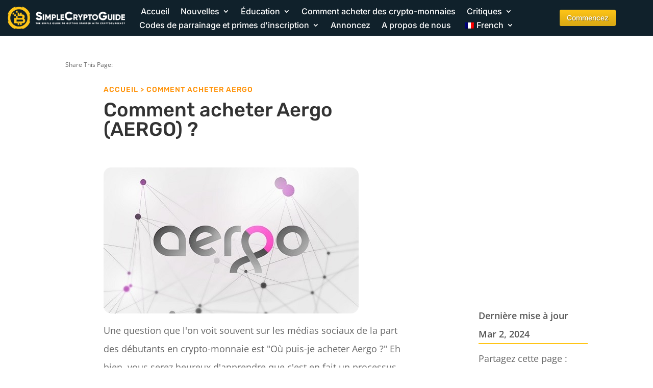

--- FILE ---
content_type: text/html; charset=UTF-8
request_url: https://simplecryptoguide.com/fr/comment-acheter-aergo/
body_size: 62886
content:
<!DOCTYPE html>
<html lang="fr-FR" prefix="og: https://ogp.me/ns#">
<head><meta charset="UTF-8" /><script>if(navigator.userAgent.match(/MSIE|Internet Explorer/i)||navigator.userAgent.match(/Trident\/7\..*?rv:11/i)){var href=document.location.href;if(!href.match(/[?&]nowprocket/)){if(href.indexOf("?")==-1){if(href.indexOf("#")==-1){document.location.href=href+"?nowprocket=1"}else{document.location.href=href.replace("#","?nowprocket=1#")}}else{if(href.indexOf("#")==-1){document.location.href=href+"&nowprocket=1"}else{document.location.href=href.replace("#","&nowprocket=1#")}}}}</script><script>(()=>{class RocketLazyLoadScripts{constructor(){this.v="2.0.4",this.userEvents=["keydown","keyup","mousedown","mouseup","mousemove","mouseover","mouseout","touchmove","touchstart","touchend","touchcancel","wheel","click","dblclick","input"],this.attributeEvents=["onblur","onclick","oncontextmenu","ondblclick","onfocus","onmousedown","onmouseenter","onmouseleave","onmousemove","onmouseout","onmouseover","onmouseup","onmousewheel","onscroll","onsubmit"]}async t(){this.i(),this.o(),/iP(ad|hone)/.test(navigator.userAgent)&&this.h(),this.u(),this.l(this),this.m(),this.k(this),this.p(this),this._(),await Promise.all([this.R(),this.L()]),this.lastBreath=Date.now(),this.S(this),this.P(),this.D(),this.O(),this.M(),await this.C(this.delayedScripts.normal),await this.C(this.delayedScripts.defer),await this.C(this.delayedScripts.async),await this.T(),await this.F(),await this.j(),await this.A(),window.dispatchEvent(new Event("rocket-allScriptsLoaded")),this.everythingLoaded=!0,this.lastTouchEnd&&await new Promise(t=>setTimeout(t,500-Date.now()+this.lastTouchEnd)),this.I(),this.H(),this.U(),this.W()}i(){this.CSPIssue=sessionStorage.getItem("rocketCSPIssue"),document.addEventListener("securitypolicyviolation",t=>{this.CSPIssue||"script-src-elem"!==t.violatedDirective||"data"!==t.blockedURI||(this.CSPIssue=!0,sessionStorage.setItem("rocketCSPIssue",!0))},{isRocket:!0})}o(){window.addEventListener("pageshow",t=>{this.persisted=t.persisted,this.realWindowLoadedFired=!0},{isRocket:!0}),window.addEventListener("pagehide",()=>{this.onFirstUserAction=null},{isRocket:!0})}h(){let t;function e(e){t=e}window.addEventListener("touchstart",e,{isRocket:!0}),window.addEventListener("touchend",function i(o){o.changedTouches[0]&&t.changedTouches[0]&&Math.abs(o.changedTouches[0].pageX-t.changedTouches[0].pageX)<10&&Math.abs(o.changedTouches[0].pageY-t.changedTouches[0].pageY)<10&&o.timeStamp-t.timeStamp<200&&(window.removeEventListener("touchstart",e,{isRocket:!0}),window.removeEventListener("touchend",i,{isRocket:!0}),"INPUT"===o.target.tagName&&"text"===o.target.type||(o.target.dispatchEvent(new TouchEvent("touchend",{target:o.target,bubbles:!0})),o.target.dispatchEvent(new MouseEvent("mouseover",{target:o.target,bubbles:!0})),o.target.dispatchEvent(new PointerEvent("click",{target:o.target,bubbles:!0,cancelable:!0,detail:1,clientX:o.changedTouches[0].clientX,clientY:o.changedTouches[0].clientY})),event.preventDefault()))},{isRocket:!0})}q(t){this.userActionTriggered||("mousemove"!==t.type||this.firstMousemoveIgnored?"keyup"===t.type||"mouseover"===t.type||"mouseout"===t.type||(this.userActionTriggered=!0,this.onFirstUserAction&&this.onFirstUserAction()):this.firstMousemoveIgnored=!0),"click"===t.type&&t.preventDefault(),t.stopPropagation(),t.stopImmediatePropagation(),"touchstart"===this.lastEvent&&"touchend"===t.type&&(this.lastTouchEnd=Date.now()),"click"===t.type&&(this.lastTouchEnd=0),this.lastEvent=t.type,t.composedPath&&t.composedPath()[0].getRootNode()instanceof ShadowRoot&&(t.rocketTarget=t.composedPath()[0]),this.savedUserEvents.push(t)}u(){this.savedUserEvents=[],this.userEventHandler=this.q.bind(this),this.userEvents.forEach(t=>window.addEventListener(t,this.userEventHandler,{passive:!1,isRocket:!0})),document.addEventListener("visibilitychange",this.userEventHandler,{isRocket:!0})}U(){this.userEvents.forEach(t=>window.removeEventListener(t,this.userEventHandler,{passive:!1,isRocket:!0})),document.removeEventListener("visibilitychange",this.userEventHandler,{isRocket:!0}),this.savedUserEvents.forEach(t=>{(t.rocketTarget||t.target).dispatchEvent(new window[t.constructor.name](t.type,t))})}m(){const t="return false",e=Array.from(this.attributeEvents,t=>"data-rocket-"+t),i="["+this.attributeEvents.join("],[")+"]",o="[data-rocket-"+this.attributeEvents.join("],[data-rocket-")+"]",s=(e,i,o)=>{o&&o!==t&&(e.setAttribute("data-rocket-"+i,o),e["rocket"+i]=new Function("event",o),e.setAttribute(i,t))};new MutationObserver(t=>{for(const n of t)"attributes"===n.type&&(n.attributeName.startsWith("data-rocket-")||this.everythingLoaded?n.attributeName.startsWith("data-rocket-")&&this.everythingLoaded&&this.N(n.target,n.attributeName.substring(12)):s(n.target,n.attributeName,n.target.getAttribute(n.attributeName))),"childList"===n.type&&n.addedNodes.forEach(t=>{if(t.nodeType===Node.ELEMENT_NODE)if(this.everythingLoaded)for(const i of[t,...t.querySelectorAll(o)])for(const t of i.getAttributeNames())e.includes(t)&&this.N(i,t.substring(12));else for(const e of[t,...t.querySelectorAll(i)])for(const t of e.getAttributeNames())this.attributeEvents.includes(t)&&s(e,t,e.getAttribute(t))})}).observe(document,{subtree:!0,childList:!0,attributeFilter:[...this.attributeEvents,...e]})}I(){this.attributeEvents.forEach(t=>{document.querySelectorAll("[data-rocket-"+t+"]").forEach(e=>{this.N(e,t)})})}N(t,e){const i=t.getAttribute("data-rocket-"+e);i&&(t.setAttribute(e,i),t.removeAttribute("data-rocket-"+e))}k(t){Object.defineProperty(HTMLElement.prototype,"onclick",{get(){return this.rocketonclick||null},set(e){this.rocketonclick=e,this.setAttribute(t.everythingLoaded?"onclick":"data-rocket-onclick","this.rocketonclick(event)")}})}S(t){function e(e,i){let o=e[i];e[i]=null,Object.defineProperty(e,i,{get:()=>o,set(s){t.everythingLoaded?o=s:e["rocket"+i]=o=s}})}e(document,"onreadystatechange"),e(window,"onload"),e(window,"onpageshow");try{Object.defineProperty(document,"readyState",{get:()=>t.rocketReadyState,set(e){t.rocketReadyState=e},configurable:!0}),document.readyState="loading"}catch(t){console.log("WPRocket DJE readyState conflict, bypassing")}}l(t){this.originalAddEventListener=EventTarget.prototype.addEventListener,this.originalRemoveEventListener=EventTarget.prototype.removeEventListener,this.savedEventListeners=[],EventTarget.prototype.addEventListener=function(e,i,o){o&&o.isRocket||!t.B(e,this)&&!t.userEvents.includes(e)||t.B(e,this)&&!t.userActionTriggered||e.startsWith("rocket-")||t.everythingLoaded?t.originalAddEventListener.call(this,e,i,o):(t.savedEventListeners.push({target:this,remove:!1,type:e,func:i,options:o}),"mouseenter"!==e&&"mouseleave"!==e||t.originalAddEventListener.call(this,e,t.savedUserEvents.push,o))},EventTarget.prototype.removeEventListener=function(e,i,o){o&&o.isRocket||!t.B(e,this)&&!t.userEvents.includes(e)||t.B(e,this)&&!t.userActionTriggered||e.startsWith("rocket-")||t.everythingLoaded?t.originalRemoveEventListener.call(this,e,i,o):t.savedEventListeners.push({target:this,remove:!0,type:e,func:i,options:o})}}J(t,e){this.savedEventListeners=this.savedEventListeners.filter(i=>{let o=i.type,s=i.target||window;return e!==o||t!==s||(this.B(o,s)&&(i.type="rocket-"+o),this.$(i),!1)})}H(){EventTarget.prototype.addEventListener=this.originalAddEventListener,EventTarget.prototype.removeEventListener=this.originalRemoveEventListener,this.savedEventListeners.forEach(t=>this.$(t))}$(t){t.remove?this.originalRemoveEventListener.call(t.target,t.type,t.func,t.options):this.originalAddEventListener.call(t.target,t.type,t.func,t.options)}p(t){let e;function i(e){return t.everythingLoaded?e:e.split(" ").map(t=>"load"===t||t.startsWith("load.")?"rocket-jquery-load":t).join(" ")}function o(o){function s(e){const s=o.fn[e];o.fn[e]=o.fn.init.prototype[e]=function(){return this[0]===window&&t.userActionTriggered&&("string"==typeof arguments[0]||arguments[0]instanceof String?arguments[0]=i(arguments[0]):"object"==typeof arguments[0]&&Object.keys(arguments[0]).forEach(t=>{const e=arguments[0][t];delete arguments[0][t],arguments[0][i(t)]=e})),s.apply(this,arguments),this}}if(o&&o.fn&&!t.allJQueries.includes(o)){const e={DOMContentLoaded:[],"rocket-DOMContentLoaded":[]};for(const t in e)document.addEventListener(t,()=>{e[t].forEach(t=>t())},{isRocket:!0});o.fn.ready=o.fn.init.prototype.ready=function(i){function s(){parseInt(o.fn.jquery)>2?setTimeout(()=>i.bind(document)(o)):i.bind(document)(o)}return"function"==typeof i&&(t.realDomReadyFired?!t.userActionTriggered||t.fauxDomReadyFired?s():e["rocket-DOMContentLoaded"].push(s):e.DOMContentLoaded.push(s)),o([])},s("on"),s("one"),s("off"),t.allJQueries.push(o)}e=o}t.allJQueries=[],o(window.jQuery),Object.defineProperty(window,"jQuery",{get:()=>e,set(t){o(t)}})}P(){const t=new Map;document.write=document.writeln=function(e){const i=document.currentScript,o=document.createRange(),s=i.parentElement;let n=t.get(i);void 0===n&&(n=i.nextSibling,t.set(i,n));const c=document.createDocumentFragment();o.setStart(c,0),c.appendChild(o.createContextualFragment(e)),s.insertBefore(c,n)}}async R(){return new Promise(t=>{this.userActionTriggered?t():this.onFirstUserAction=t})}async L(){return new Promise(t=>{document.addEventListener("DOMContentLoaded",()=>{this.realDomReadyFired=!0,t()},{isRocket:!0})})}async j(){return this.realWindowLoadedFired?Promise.resolve():new Promise(t=>{window.addEventListener("load",t,{isRocket:!0})})}M(){this.pendingScripts=[];this.scriptsMutationObserver=new MutationObserver(t=>{for(const e of t)e.addedNodes.forEach(t=>{"SCRIPT"!==t.tagName||t.noModule||t.isWPRocket||this.pendingScripts.push({script:t,promise:new Promise(e=>{const i=()=>{const i=this.pendingScripts.findIndex(e=>e.script===t);i>=0&&this.pendingScripts.splice(i,1),e()};t.addEventListener("load",i,{isRocket:!0}),t.addEventListener("error",i,{isRocket:!0}),setTimeout(i,1e3)})})})}),this.scriptsMutationObserver.observe(document,{childList:!0,subtree:!0})}async F(){await this.X(),this.pendingScripts.length?(await this.pendingScripts[0].promise,await this.F()):this.scriptsMutationObserver.disconnect()}D(){this.delayedScripts={normal:[],async:[],defer:[]},document.querySelectorAll("script[type$=rocketlazyloadscript]").forEach(t=>{t.hasAttribute("data-rocket-src")?t.hasAttribute("async")&&!1!==t.async?this.delayedScripts.async.push(t):t.hasAttribute("defer")&&!1!==t.defer||"module"===t.getAttribute("data-rocket-type")?this.delayedScripts.defer.push(t):this.delayedScripts.normal.push(t):this.delayedScripts.normal.push(t)})}async _(){await this.L();let t=[];document.querySelectorAll("script[type$=rocketlazyloadscript][data-rocket-src]").forEach(e=>{let i=e.getAttribute("data-rocket-src");if(i&&!i.startsWith("data:")){i.startsWith("//")&&(i=location.protocol+i);try{const o=new URL(i).origin;o!==location.origin&&t.push({src:o,crossOrigin:e.crossOrigin||"module"===e.getAttribute("data-rocket-type")})}catch(t){}}}),t=[...new Map(t.map(t=>[JSON.stringify(t),t])).values()],this.Y(t,"preconnect")}async G(t){if(await this.K(),!0!==t.noModule||!("noModule"in HTMLScriptElement.prototype))return new Promise(e=>{let i;function o(){(i||t).setAttribute("data-rocket-status","executed"),e()}try{if(navigator.userAgent.includes("Firefox/")||""===navigator.vendor||this.CSPIssue)i=document.createElement("script"),[...t.attributes].forEach(t=>{let e=t.nodeName;"type"!==e&&("data-rocket-type"===e&&(e="type"),"data-rocket-src"===e&&(e="src"),i.setAttribute(e,t.nodeValue))}),t.text&&(i.text=t.text),t.nonce&&(i.nonce=t.nonce),i.hasAttribute("src")?(i.addEventListener("load",o,{isRocket:!0}),i.addEventListener("error",()=>{i.setAttribute("data-rocket-status","failed-network"),e()},{isRocket:!0}),setTimeout(()=>{i.isConnected||e()},1)):(i.text=t.text,o()),i.isWPRocket=!0,t.parentNode.replaceChild(i,t);else{const i=t.getAttribute("data-rocket-type"),s=t.getAttribute("data-rocket-src");i?(t.type=i,t.removeAttribute("data-rocket-type")):t.removeAttribute("type"),t.addEventListener("load",o,{isRocket:!0}),t.addEventListener("error",i=>{this.CSPIssue&&i.target.src.startsWith("data:")?(console.log("WPRocket: CSP fallback activated"),t.removeAttribute("src"),this.G(t).then(e)):(t.setAttribute("data-rocket-status","failed-network"),e())},{isRocket:!0}),s?(t.fetchPriority="high",t.removeAttribute("data-rocket-src"),t.src=s):t.src="data:text/javascript;base64,"+window.btoa(unescape(encodeURIComponent(t.text)))}}catch(i){t.setAttribute("data-rocket-status","failed-transform"),e()}});t.setAttribute("data-rocket-status","skipped")}async C(t){const e=t.shift();return e?(e.isConnected&&await this.G(e),this.C(t)):Promise.resolve()}O(){this.Y([...this.delayedScripts.normal,...this.delayedScripts.defer,...this.delayedScripts.async],"preload")}Y(t,e){this.trash=this.trash||[];let i=!0;var o=document.createDocumentFragment();t.forEach(t=>{const s=t.getAttribute&&t.getAttribute("data-rocket-src")||t.src;if(s&&!s.startsWith("data:")){const n=document.createElement("link");n.href=s,n.rel=e,"preconnect"!==e&&(n.as="script",n.fetchPriority=i?"high":"low"),t.getAttribute&&"module"===t.getAttribute("data-rocket-type")&&(n.crossOrigin=!0),t.crossOrigin&&(n.crossOrigin=t.crossOrigin),t.integrity&&(n.integrity=t.integrity),t.nonce&&(n.nonce=t.nonce),o.appendChild(n),this.trash.push(n),i=!1}}),document.head.appendChild(o)}W(){this.trash.forEach(t=>t.remove())}async T(){try{document.readyState="interactive"}catch(t){}this.fauxDomReadyFired=!0;try{await this.K(),this.J(document,"readystatechange"),document.dispatchEvent(new Event("rocket-readystatechange")),await this.K(),document.rocketonreadystatechange&&document.rocketonreadystatechange(),await this.K(),this.J(document,"DOMContentLoaded"),document.dispatchEvent(new Event("rocket-DOMContentLoaded")),await this.K(),this.J(window,"DOMContentLoaded"),window.dispatchEvent(new Event("rocket-DOMContentLoaded"))}catch(t){console.error(t)}}async A(){try{document.readyState="complete"}catch(t){}try{await this.K(),this.J(document,"readystatechange"),document.dispatchEvent(new Event("rocket-readystatechange")),await this.K(),document.rocketonreadystatechange&&document.rocketonreadystatechange(),await this.K(),this.J(window,"load"),window.dispatchEvent(new Event("rocket-load")),await this.K(),window.rocketonload&&window.rocketonload(),await this.K(),this.allJQueries.forEach(t=>t(window).trigger("rocket-jquery-load")),await this.K(),this.J(window,"pageshow");const t=new Event("rocket-pageshow");t.persisted=this.persisted,window.dispatchEvent(t),await this.K(),window.rocketonpageshow&&window.rocketonpageshow({persisted:this.persisted})}catch(t){console.error(t)}}async K(){Date.now()-this.lastBreath>45&&(await this.X(),this.lastBreath=Date.now())}async X(){return document.hidden?new Promise(t=>setTimeout(t)):new Promise(t=>requestAnimationFrame(t))}B(t,e){return e===document&&"readystatechange"===t||(e===document&&"DOMContentLoaded"===t||(e===window&&"DOMContentLoaded"===t||(e===window&&"load"===t||e===window&&"pageshow"===t)))}static run(){(new RocketLazyLoadScripts).t()}}RocketLazyLoadScripts.run()})();</script>
	
<meta http-equiv="X-UA-Compatible" content="IE=edge">
	<link rel="pingback" href="https://simplecryptoguide.com/xmlrpc.php" />

	<script type="rocketlazyloadscript" data-rocket-type="text/javascript">
		document.documentElement.className = 'js';
	</script>
	
	<script type="rocketlazyloadscript" id="cookie-law-info-gcm-var-js">
var _ckyGcm = {"status":true,"default_settings":[{"analytics":"denied","advertisement":"denied","functional":"denied","necessary":"granted","ad_user_data":"denied","ad_personalization":"denied","regions":"All"}],"wait_for_update":2000,"url_passthrough":false,"ads_data_redaction":false}</script>
<script type="rocketlazyloadscript" id="cookie-law-info-gcm-js" data-rocket-type="text/javascript" data-rocket-src="https://simplecryptoguide.com/wp-content/plugins/cookie-law-info/lite/frontend/js/gcm.min.js" data-rocket-defer defer></script> <script type="rocketlazyloadscript" data-minify="1" id="cookieyes" data-rocket-type="text/javascript" data-rocket-src="https://simplecryptoguide.com/wp-content/cache/min/1/client_data/04504d81fc6e6e95a55c333e/script.js?ver=1768995294" data-rocket-defer defer></script><script type="rocketlazyloadscript" data-rocket-type="text/javascript">
/* <![CDATA[ */
window.koko_analytics = {"url":"https:\/\/simplecryptoguide.com\/wp-admin\/admin-ajax.php?action=koko_analytics_collect","site_url":"https:\/\/simplecryptoguide.com\/fr","post_id":9463,"path":"\/how-to-buy-aergo\/","method":"cookie","use_cookie":true};
/* ]]> */
</script>

<!-- Optimisation des moteurs de recherche par Rank Math - https://rankmath.com/ -->
<title>Comment acheter Aergo</title>
<link data-rocket-preload as="style" data-wpr-hosted-gf-parameters="family=Open%20Sans%3A400%2C700%7COpen%20Sans%3A300italic%2C400italic%2C600italic%2C700italic%2C800italic%2C400%2C300%2C600%2C700%2C800%7CInter%3A100%2C200%2C300%2Cregular%2C500%2C600%2C700%2C800%2C900%7CRubik%3A300%2Cregular%2C500%2C600%2C700%2C800%2C900%2C300italic%2Citalic%2C500italic%2C600italic%2C700italic%2C800italic%2C900italic%7CABeeZee%3Aregular%2Citalic%7CPoppins%3A100%2C100italic%2C200%2C200italic%2C300%2C300italic%2Cregular%2Citalic%2C500%2C500italic%2C600%2C600italic%2C700%2C700italic%2C800%2C800italic%2C900%2C900italic&subset=cyrillic%2Ccyrillic-ext%2Cgreek%2Cgreek-ext%2Chebrew%2Clatin%2Clatin-ext%2Cvietnamese,cyrillic%2Ccyrillic-ext%2Cgreek%2Cgreek-ext%2Clatin%2Clatin-ext%2Cvietnamese%2Chebrew%2Cdevanagari&display=swap" href="https://simplecryptoguide.com/wp-content/cache/fonts/1/google-fonts/css/7/f/8/592b16c16710ce7b35d9fabc9e6cd.css" rel="preload">
<link data-wpr-hosted-gf-parameters="family=Open%20Sans%3A400%2C700%7COpen%20Sans%3A300italic%2C400italic%2C600italic%2C700italic%2C800italic%2C400%2C300%2C600%2C700%2C800%7CInter%3A100%2C200%2C300%2Cregular%2C500%2C600%2C700%2C800%2C900%7CRubik%3A300%2Cregular%2C500%2C600%2C700%2C800%2C900%2C300italic%2Citalic%2C500italic%2C600italic%2C700italic%2C800italic%2C900italic%7CABeeZee%3Aregular%2Citalic%7CPoppins%3A100%2C100italic%2C200%2C200italic%2C300%2C300italic%2Cregular%2Citalic%2C500%2C500italic%2C600%2C600italic%2C700%2C700italic%2C800%2C800italic%2C900%2C900italic&subset=cyrillic%2Ccyrillic-ext%2Cgreek%2Cgreek-ext%2Chebrew%2Clatin%2Clatin-ext%2Cvietnamese,cyrillic%2Ccyrillic-ext%2Cgreek%2Cgreek-ext%2Clatin%2Clatin-ext%2Cvietnamese%2Chebrew%2Cdevanagari&display=swap" href="https://simplecryptoguide.com/wp-content/cache/fonts/1/google-fonts/css/7/f/8/592b16c16710ce7b35d9fabc9e6cd.css" media="print" onload="this.media=&#039;all&#039;" rel="stylesheet">
<noscript data-wpr-hosted-gf-parameters=""><link rel="stylesheet" href="https://fonts.googleapis.com/css?family=Open%20Sans%3A400%2C700%7COpen%20Sans%3A300italic%2C400italic%2C600italic%2C700italic%2C800italic%2C400%2C300%2C600%2C700%2C800%7CInter%3A100%2C200%2C300%2Cregular%2C500%2C600%2C700%2C800%2C900%7CRubik%3A300%2Cregular%2C500%2C600%2C700%2C800%2C900%2C300italic%2Citalic%2C500italic%2C600italic%2C700italic%2C800italic%2C900italic%7CABeeZee%3Aregular%2Citalic%7CPoppins%3A100%2C100italic%2C200%2C200italic%2C300%2C300italic%2Cregular%2Citalic%2C500%2C500italic%2C600%2C600italic%2C700%2C700italic%2C800%2C800italic%2C900%2C900italic&#038;subset=cyrillic%2Ccyrillic-ext%2Cgreek%2Cgreek-ext%2Chebrew%2Clatin%2Clatin-ext%2Cvietnamese,cyrillic%2Ccyrillic-ext%2Cgreek%2Cgreek-ext%2Clatin%2Clatin-ext%2Cvietnamese%2Chebrew%2Cdevanagari&#038;display=swap"></noscript>
<style id="rocket-critical-css">.menu-item-object-language_switcher .trp-flag-image{display:inline-block;margin:-1px 5px;vertical-align:baseline;padding:0;border:0;border-radius:0}.et_monarch .et_social_networks,.et_monarch .et_social_networks span,.et_monarch .et_social_networks a,.et_monarch .et_social_networks i,.et_monarch .et_social_networks ul,.et_monarch .et_social_networks li,.et_monarch .et_social_pinterest_window h3{font-family:'Open Sans',helvetica,arial,sans-serif;line-height:1em;text-transform:none;font-weight:normal;margin:0;padding:0;border:0;outline:0;font-size:100%;vertical-align:baseline;background-image:none;-webkit-box-sizing:content-box;-moz-box-sizing:content-box;box-sizing:content-box;-webkit-transform:translate3d(0,0,0);transform:translate3d(0,0,0);-moz-transform:translate3d(0,0,0);-o-transform:translate3d(0,0,0);-webkit-font-smoothing:antialiased;-moz-osx-font-smoothing:grayscale}.et_monarch .et_social_networks{font-family:'Open Sans',helvetica,arial,sans-serif;line-height:1em;font-weight:400;-webkit-font-smoothing:antialiased;-moz-osx-font-smoothing:grayscale}.et_monarch .et_social_pinterest_window h3{font-family:'Open Sans',helvetica,arial,sans-serif;font-size:26px;line-height:1.1em;color:#333;font-weight:400;letter-spacing:.5px;-webkit-font-smoothing:antialiased;-moz-osx-font-smoothing:grayscale}.et_monarch .et_social_icon{color:#FFF}.et_monarch .et_social_networks{text-shadow:none!important}@font-face{font-display:swap;font-family:'ETmonarch';src:url(https://simplecryptoguide.com/wp-content/plugins/monarch/css/fonts/monarch.eot);src:url(https://simplecryptoguide.com/wp-content/plugins/monarch/css/fonts/monarch.eot?#iefix) format('embedded-opentype'),url(https://simplecryptoguide.com/wp-content/plugins/monarch/css/fonts/monarch.ttf) format('truetype'),url(https://simplecryptoguide.com/wp-content/plugins/monarch/css/fonts/monarch.woff) format('woff'),url(https://simplecryptoguide.com/wp-content/plugins/monarch/css/fonts/monarch.svg#ETmonarch) format('svg');font-weight:normal;font-style:normal}.et_monarch .et_social_icon,.et_monarch .et_social_icon:before,.et_monarch .et_social_icon:after{font-family:'ETmonarch';speak:none;font-style:normal;font-size:16px;line-height:16px;font-weight:normal;font-variant:normal;text-transform:none;-webkit-font-smoothing:antialiased;-moz-osx-font-smoothing:grayscale;text-align:center;display:block}.et_monarch .et_social_icon_gmail:before,.et_monarch .et_social_icon_gmail:after{content:"\e625"}.et_monarch .et_social_icon_linkedin:before,.et_monarch .et_social_icon_linkedin:after{content:"\e631"}.et_monarch .et_social_icon_facebook:before,.et_monarch .et_social_icon_facebook:after{content:"\e63f"}.et_monarch .et_social_icon_twitter:before,.et_monarch .et_social_icon_twitter:after{content:"\e640"}.et_monarch .et_social_icon_all_button:before,.et_monarch .et_social_icon_all_button:after{content:"\e64c"}.et_monarch .et_social_facebook,.et_monarch .et_social_facebook{background-color:#3a579a}.et_monarch .et_social_twitter,.et_monarch .et_social_twitter{background-color:#00abf0}.et_monarch .et_social_linkedin{background-color:#127bb6}.et_monarch .et_social_gmail{background-color:#dd4b39}.et_monarch .et_social_all_button{background-color:#dedede}.et_monarch li.et_social_all_button i.et_social_icon_all_button{color:#777777}.et_monarch .et_social_icon{position:relative;z-index:100}.et_monarch .et_social_networks span.et_social_overlay{height:100%;width:100%;background-color:rgba(0,0,0,0.1);bottom:0;left:0;z-index:1;position:absolute}.et_monarch .et_social_networks{width:100%;display:inline-block}.et_monarch .et_social_networks .et_social_icons_container{padding:0!important;margin:0!important;line-height:1em!important;display:inline-block;width:inherit}.et_monarch .et_social_networks li{float:left;position:relative;margin:2% 0 0 2%;overflow:hidden;min-height:40px;line-height:0}.et_monarch .et_social_networks li a{line-height:0}.et_monarch .et_social_networks.et_social_nospace li{margin:0!important}.et_monarch .et_social_networks li,.et_monarch .et_social_networks li a,.et_monarch .et_social_icon{display:block;overflow:hidden;-webkit-box-sizing:border-box;-moz-box-sizing:border-box;box-sizing:border-box}.et_monarch .et_social_networks span,.et_monarch .et_social_networks li i{position:relative;z-index:2}.et_monarch .et_social_networks .et_social_icon,.et_monarch .et_social_networks .et_social_icon:before,.et_monarch .et_social_networks .et_social_icon:after{width:40px;height:40px;line-height:40px;display:inline-block;-webkit-border-radius:100px;-moz-border-radius:100px;border-radius:100px}.et_monarch .et_social_networks.et_social_left i.et_social_icon.et_social_icon_all_button{float:none!important}.et_social_open_all span.et_social_overlay{margin:0!important}.et_monarch .et_social_networks .et_social_all_button i.et_social_icon.et_social_icon_all_button:after{width:100%}.et_monarch li.et_social_all_button{padding:0;text-align:center}.et_monarch .et_social_icon:after{display:none}.et_monarch .et_social_simple li a{padding:0!important}.et_monarch .et_social_simple li .et_social_overlay{margin:0!important;display:none}.et_pb_pagebuilder_layout .et_social_inline{display:none}.et_pb_pagebuilder_layout .et_pb_section .et_social_inline{display:block}.et_monarch .et_social_icon:before,.et_monarch .et_social_icon:after{position:relative;width:100%}.et_monarch .et_social_icon:after{display:none}.et_monarch .et_social_left{text-align:left}.et_monarch .et_social_left .et_social_overlay{background-color:rgba(0,0,0,0.1);margin:0 0 0 40px}.et_monarch .et_social_left .et_social_icon{float:left}.et_monarch .et_social_rounded.et_social_networks li,.et_monarch .et_social_rounded.et_social_nospace.et_social_networks .et_social_icons_container{-webkit-border-radius:4px;-moz-border-radius:4px;border-radius:4px;overflow:hidden}.et_monarch .et_social_rounded.et_social_nospace.et_social_networks li{-webkit-border-radius:0;-moz-border-radius:0;border-radius:0}.et_monarch .et_social_rounded.et_social_nospace.et_social_networks li:last-child{-webkit-border-bottom-right-radius:4px;-moz-border-radius-bottomright:4px;border-bottom-right-radius:4px}.et_monarch .et_social_autowidth li{width:auto;margin:0 2% 2% 0!important}.et_monarch .et_social_autowidth li:first-child{margin-left:0;clear:both}.et_monarch .et_social_icons_container a{text-decoration:none!important}.et_monarch .et_social_close:after{font-family:'etmonarch';speak:none;font-style:normal;font-weight:normal;font-variant:normal;text-transform:none;font-size:16px}.et_monarch span.et_social_close{position:absolute;right:10px;top:0;line-height:40px}.et_monarch span.et_social_close:after{content:"\e60C";color:#cccccc}.et_monarch .et_social_pin_images_outer{display:none;z-index:9999999999;position:absolute}.et_monarch .et_social_pin_images_outer:after{content:"";background-color:rgba(0,0,0,.6);top:0;left:0;width:100%;height:100%;position:fixed;z-index:999999}.et_monarch .et_social_pinterest_window{background:white;position:fixed;top:20%;left:50%;padding:20px;width:500px;height:400px;z-index:9999999;margin-left:-250px;-webkit-border-radius:7px;-moz-border-radius:7px;border-radius:7px}.et_monarch .et_social_pin_images{overflow:auto;max-height:370px;z-index:999;position:relative}.et_monarch .et_pb_section .et_social_inline{display:block}@media only screen and (min-width:768px){.et_monarch .et_social_autowidth.et_social_nospace.et_social_rounded .et_social_icons_container{width:auto;float:left}}@media only screen and (max-width:767px){.et_monarch .et_social_networks li{margin:2% 0 0 2%!important;width:49%!important;clear:none!important}.et_monarch .et_social_networks li:nth-child(2n+1){margin-left:0!important;clear:both!important}.et_monarch .et_social_networks li:nth-child(-n+2){margin-top:0!important}.et_monarch .et_social_networks.et_social_nospace li{width:50%!important}.et_monarch .et_social_pinterest_window{height:80%;width:80%;top:10px;margin-left:0px;z-index:99999999;left:6%}.et_monarch .et_social_pin_images{max-height:90%}.et_monarch .et_social_autowidth.et_social_networks li:nth-child(n){width:auto!important;margin:0 2% 2% 0!important;clear:none!important}.et_monarch .et_social_autowidth.et_social_nospace li:nth-child(n){margin:0!important}.et_monarch .et_social_autowidth.et_social_nospace.et_social_rounded .et_social_icons_container{width:auto;float:left}}@media only screen and (max-width:479px){.et_monarch .et_social_networks li{width:100%!important;margin-left:0!important;clear:both!important}.et_monarch .et_social_networks li:first-child{margin-top:0!important}.et_monarch .et_social_networks li:nth-child(n+2){margin:2% 0 0 0!important}.et_monarch .et_social_networks.et_social_nospace li{margin:0!important;width:100%!important}.et_monarch .et_social_autowidth.et_social_networks li:nth-child(n){width:auto!important;margin:0 2% 2% 0!important;clear:none!important}.et_monarch .et_social_autowidth.et_social_nospace li:nth-child(n){margin:0!important}.et_monarch .et_social_autowidth.et_social_nospace.et_social_rounded .et_social_icons_container{width:auto;float:left}}a,body,div,form,h1,h2,h3,html,i,img,label,li,ol,p,span,strong,ul{margin:0;padding:0;border:0;outline:0;font-size:100%;-ms-text-size-adjust:100%;-webkit-text-size-adjust:100%;vertical-align:baseline;background:transparent}body{line-height:1}ol,ul{list-style:none}:focus{outline:0}header,nav{display:block}body{font-family:Open Sans,Arial,sans-serif;font-size:14px;color:#666;background-color:#fff;line-height:1.7em;font-weight:500;-webkit-font-smoothing:antialiased;-moz-osx-font-smoothing:grayscale}body.et_cover_background{background-size:cover!important;background-position:top!important;background-repeat:no-repeat!important;background-attachment:fixed}a{color:#2ea3f2}a{text-decoration:none}p{padding-bottom:1em}p:not(.has-background):last-of-type{padding-bottom:0}strong{font-weight:700}i{font-style:italic}h1,h2,h3{color:#333;padding-bottom:10px;line-height:1em;font-weight:500}h1{font-size:30px}h2{font-size:26px}h3{font-size:22px}input{-webkit-appearance:none}button,input{font-family:inherit}img{max-width:100%;height:auto}#main-content{background-color:#fff}.et-l--body ul,.et-l--footer ul,.et-l--header ul{list-style-type:disc;padding:0 0 23px 1em;line-height:26px}.et-l--body ol{list-style-type:decimal;list-style-position:inside;padding:0 0 23px;line-height:26px}@media (max-width:980px){#page-container{padding-top:80px}.et-tb-has-header #page-container{padding-top:0!important}}.et_pb_scroll_top.et-pb-icon{text-align:center;background:rgba(0,0,0,.4);text-decoration:none;position:fixed;z-index:99999;bottom:125px;right:0;-webkit-border-top-left-radius:5px;-webkit-border-bottom-left-radius:5px;-moz-border-radius-topleft:5px;-moz-border-radius-bottomleft:5px;border-top-left-radius:5px;border-bottom-left-radius:5px;display:none;font-size:30px;padding:5px;color:#fff}.et_pb_scroll_top:before{content:"2"}.et_mobile_menu,.nav li ul{border-color:#2ea3f2}.mobile_menu_bar:after,.mobile_menu_bar:before{color:#2ea3f2}.et-menu,nav.et-menu-nav{float:left}input[type=search]::-webkit-search-cancel-button{-webkit-appearance:none}.mobile_menu_bar:before{content:"\61";font-size:32px;left:0;position:relative;top:0}.last{margin-right:0}*{-webkit-box-sizing:border-box;box-sizing:border-box}.et_pb_button:after,.mobile_menu_bar:before{font-family:ETmodules!important;speak:none;font-style:normal;font-weight:400;-webkit-font-feature-settings:normal;font-feature-settings:normal;font-variant:normal;text-transform:none;line-height:1;-webkit-font-smoothing:antialiased;-moz-osx-font-smoothing:grayscale;text-shadow:0 0;direction:ltr}.et-pb-icon{content:attr(data-icon)}.et-pb-icon{font-family:ETmodules;speak:none;font-weight:400;-webkit-font-feature-settings:normal;font-feature-settings:normal;font-variant:normal;text-transform:none;line-height:1;-webkit-font-smoothing:antialiased;font-size:96px;font-style:normal;display:inline-block;-webkit-box-sizing:border-box;box-sizing:border-box;direction:ltr}.et_pb_button{font-size:20px;font-weight:500;padding:.3em 1em;line-height:1.7em!important;background-color:transparent;background-size:cover;background-position:50%;background-repeat:no-repeat;border:2px solid;border-radius:3px}.et_pb_button{position:relative}.et_pb_button:after,.et_pb_button:before{font-size:32px;line-height:1em;content:"\35";opacity:0;position:absolute;margin-left:-1em;text-transform:none;-webkit-font-feature-settings:"kern" off;font-feature-settings:"kern" off;font-variant:none;font-style:normal;font-weight:400;text-shadow:none}.et_pb_button:before{display:none}.et_pb_module.et_pb_text_align_left{text-align:left}.clearfix:after{visibility:hidden;display:block;font-size:0;content:" ";clear:both;height:0}.et_builder_inner_content{position:relative;z-index:1}header .et_builder_inner_content{z-index:2}.et_pb_css_mix_blend_mode_passthrough{mix-blend-mode:unset!important}.et_pb_module,.et_pb_with_background{position:relative;background-size:cover;background-position:50%;background-repeat:no-repeat}.et_pb_with_border{position:relative;border:0 solid #333}.screen-reader-text{border:0;clip:rect(1px,1px,1px,1px);-webkit-clip-path:inset(50%);clip-path:inset(50%);height:1px;margin:-1px;overflow:hidden;padding:0;position:absolute!important;width:1px;word-wrap:normal!important}.et_multi_view_hidden{display:none!important}header.et-l.et-l--header:after{clear:both;display:block;content:""}.et_pb_module{-webkit-animation-timing-function:linear;animation-timing-function:linear;-webkit-animation-duration:.2s;animation-duration:.2s}@media (min-width:981px){.et_pb_section div.et_pb_row .et_pb_column .et_pb_module:last-child{margin-bottom:0}}@media (max-width:980px){.et_pb_column .et_pb_module{margin-bottom:30px}.et_pb_row .et_pb_column .et_pb_module:last-child{margin-bottom:0}}.et_pb_section{position:relative;background-color:#fff;background-position:50%;background-size:100%;background-size:cover}.et_pb_section--fixed{width:100%}@media (min-width:981px){.et_pb_section{padding:4% 0}}@media (max-width:980px){.et_pb_section{padding:50px 0}}.et_pb_row{width:80%;max-width:1080px;margin:auto;position:relative}.et_pb_row:after{content:"";display:block;clear:both;visibility:hidden;line-height:0;height:0;width:0}.et_pb_column{float:left;background-size:cover;background-position:50%;position:relative;z-index:2;min-height:1px}.et_pb_column--with-menu{z-index:3}.et_pb_row .et_pb_column.et-last-child,.et_pb_row .et_pb_column:last-child{margin-right:0!important}.et_pb_column,.et_pb_row{background-size:cover;background-position:50%;background-repeat:no-repeat}@media (min-width:981px){.et_pb_row{padding:2% 0}.et_pb_row .et_pb_column.et-last-child,.et_pb_row .et_pb_column:last-child{margin-right:0!important}.et_pb_row.et_pb_equal_columns{display:-webkit-box;display:-ms-flexbox;display:flex}.et_pb_row.et_pb_equal_columns>.et_pb_column{-webkit-box-ordinal-group:2;-ms-flex-order:1;order:1}}@media (max-width:980px){.et_pb_row{max-width:1080px}.et_pb_row{padding:30px 0}.et_pb_column{width:100%;margin-bottom:30px}.et_pb_row .et_pb_column.et-last-child,.et_pb_row .et_pb_column:last-child{margin-bottom:0}}@media (max-width:479px){.et_pb_row .et_pb_column.et_pb_column_1_4,.et_pb_row .et_pb_column.et_pb_column_1_5{width:100%;margin:0 0 30px}.et_pb_row .et_pb_column.et_pb_column_1_4.et-last-child,.et_pb_row .et_pb_column.et_pb_column_1_4:last-child,.et_pb_row .et_pb_column.et_pb_column_1_5.et-last-child,.et_pb_row .et_pb_column.et_pb_column_1_5:last-child{margin-bottom:0}.et_pb_column{width:100%!important}}@font-face{font-family:ETmodules;font-display:swap;src:url(https://simplecryptoguide.com/wp-content/themes/Divi/core/admin/fonts/modules/all/modules.eot);src:url(https://simplecryptoguide.com/wp-content/themes/Divi/core/admin/fonts/modules/all/modules.eot?#iefix) format("embedded-opentype"),url(https://simplecryptoguide.com/wp-content/themes/Divi/core/admin/fonts/modules/all/modules.woff) format("woff"),url(https://simplecryptoguide.com/wp-content/themes/Divi/core/admin/fonts/modules/all/modules.ttf) format("truetype"),url(https://simplecryptoguide.com/wp-content/themes/Divi/core/admin/fonts/modules/all/modules.svg#ETmodules) format("svg");font-weight:400;font-style:normal}.et_pb_bg_layout_light .et_pb_post p{color:#666}button::-moz-focus-inner{padding:0;border:0}.et-menu li{display:inline-block;font-size:14px;padding-right:22px}.et-menu>li:last-child{padding-right:0}.et-menu a{color:rgba(0,0,0,.6);text-decoration:none;display:block;position:relative}.et-menu li>a{padding-bottom:29px;word-wrap:break-word}button.et_pb_menu__icon{display:-webkit-box;display:-ms-flexbox;display:flex;-webkit-box-align:center;-ms-flex-align:center;align-items:center;padding:0;margin:0 11px;font-size:17px;line-height:normal;background:none;border:0;-webkit-box-orient:horizontal;-webkit-box-direction:reverse;-ms-flex-direction:row-reverse;flex-direction:row-reverse}button.et_pb_menu__icon:after{font-family:ETmodules}.et_pb_menu__wrap .mobile_menu_bar{-webkit-transform:translateY(3%);transform:translateY(3%)}.et_pb_menu__wrap .mobile_menu_bar:before{top:0}.et_pb_menu__logo{overflow:hidden}.et_pb_menu__logo img{display:block}.et_pb_menu__search-button:after{content:"U"}@media (max-width:980px){.et-menu{display:none}.et_mobile_nav_menu{display:block;margin-top:-1px}}@media (min-width:981px){.et_pb_gutters3 .et_pb_column,.et_pb_gutters3.et_pb_row .et_pb_column{margin-right:5.5%}.et_pb_gutters3 .et_pb_column_4_4,.et_pb_gutters3.et_pb_row .et_pb_column_4_4{width:100%}.et_pb_gutters3 .et_pb_column_4_4 .et_pb_module,.et_pb_gutters3.et_pb_row .et_pb_column_4_4 .et_pb_module{margin-bottom:2.75%}.et_pb_gutters3 .et_pb_column_3_4,.et_pb_gutters3.et_pb_row .et_pb_column_3_4{width:73.625%}.et_pb_gutters3 .et_pb_column_3_4 .et_pb_module,.et_pb_gutters3.et_pb_row .et_pb_column_3_4 .et_pb_module{margin-bottom:3.735%}.et_pb_gutters3 .et_pb_column_3_5{width:57.8%}.et_pb_gutters3 .et_pb_column_3_5 .et_pb_module{margin-bottom:4.758%}.et_pb_gutters3 .et_pb_column_1_2 .et_pb_module{margin-bottom:5.82%}.et_pb_gutters3 .et_pb_column_1_4,.et_pb_gutters3.et_pb_row .et_pb_column_1_4{width:20.875%}.et_pb_gutters3 .et_pb_column_1_4 .et_pb_module,.et_pb_gutters3.et_pb_row .et_pb_column_1_4 .et_pb_module{margin-bottom:13.174%}.et_pb_gutters3 .et_pb_column_1_5{width:15.6%}.et_pb_gutters3 .et_pb_column_1_5 .et_pb_module{margin-bottom:17.628%}}@media (min-width:981px){.et_pb_gutters1 .et_pb_column,.et_pb_gutters1.et_pb_row .et_pb_column{margin-right:0}.et_pb_gutters1 .et_pb_column_3_4,.et_pb_gutters1.et_pb_row .et_pb_column_3_4{width:75%}.et_pb_gutters1 .et_pb_column_3_4 .et_pb_module,.et_pb_gutters1.et_pb_row .et_pb_column_3_4 .et_pb_module{margin-bottom:0}.et_pb_gutters1 .et_pb_column_3_5,.et_pb_gutters1.et_pb_row .et_pb_column_3_5{width:60%}.et_pb_gutters1 .et_pb_column_3_5 .et_pb_module,.et_pb_gutters1.et_pb_row .et_pb_column_3_5 .et_pb_module{margin-bottom:0}.et_pb_gutters1 .et_pb_column_1_4,.et_pb_gutters1.et_pb_row .et_pb_column_1_4{width:25%}.et_pb_gutters1 .et_pb_column_1_4 .et_pb_module,.et_pb_gutters1.et_pb_row .et_pb_column_1_4 .et_pb_module{margin-bottom:0}.et_pb_gutters1 .et_pb_column_1_5,.et_pb_gutters1.et_pb_row .et_pb_column_1_5{width:20%}.et_pb_gutters1 .et_pb_column_1_5 .et_pb_module,.et_pb_gutters1.et_pb_row .et_pb_column_1_5 .et_pb_module{margin-bottom:0}}@media (max-width:980px){.et_pb_gutters1 .et_pb_column,.et_pb_gutters1 .et_pb_column .et_pb_module,.et_pb_gutters1.et_pb_row .et_pb_column,.et_pb_gutters1.et_pb_row .et_pb_column .et_pb_module{margin-bottom:0}}@media (max-width:767px){.et_pb_gutters1 .et_pb_column,.et_pb_gutters1 .et_pb_column .et_pb_module,.et_pb_gutters1.et_pb_row .et_pb_column,.et_pb_gutters1.et_pb_row .et_pb_column .et_pb_module{margin-bottom:0}}@media (max-width:479px){.et_pb_gutters1 .et_pb_column,.et_pb_gutters1.et_pb_row .et_pb_column{margin:0!important}.et_pb_gutters1 .et_pb_column .et_pb_module,.et_pb_gutters1.et_pb_row .et_pb_column .et_pb_module{margin-bottom:0}}.nav li li{padding:0 20px;margin:0}.et-menu li li a{padding:6px 20px;width:200px}.nav li{position:relative;line-height:1em}.nav li li{position:relative;line-height:2em}.nav li ul{position:absolute;padding:20px 0;z-index:9999;width:240px;background:#fff;visibility:hidden;opacity:0;border-top:3px solid #2ea3f2;box-shadow:0 2px 5px rgba(0,0,0,.1);-moz-box-shadow:0 2px 5px rgba(0,0,0,.1);-webkit-box-shadow:0 2px 5px rgba(0,0,0,.1);-webkit-transform:translateZ(0);text-align:left}.et_mobile_menu li a,.nav li li a{font-size:14px}.et-menu .menu-item-has-children>a:first-child:after{font-family:ETmodules;content:"3";font-size:16px;position:absolute;right:0;top:0;font-weight:800}.et-menu .menu-item-has-children>a:first-child{padding-right:20px}.et_mobile_menu{position:absolute;left:0;padding:5%;background:#fff;width:100%;visibility:visible;opacity:1;display:none;z-index:9999;border-top:3px solid #2ea3f2;box-shadow:0 2px 5px rgba(0,0,0,.1);-moz-box-shadow:0 2px 5px rgba(0,0,0,.1);-webkit-box-shadow:0 2px 5px rgba(0,0,0,.1)}.et_pb_menu .et_mobile_menu li ul{visibility:visible!important;display:block!important;padding-left:10px}.et_mobile_menu li li{padding-left:5%}.et_mobile_menu li a{border-bottom:1px solid rgba(0,0,0,.03);color:#666;padding:10px 5%;display:block}.et_mobile_menu .menu-item-has-children>a{font-weight:700;background-color:rgba(0,0,0,.03)}.et_mobile_nav_menu{float:right;display:none}.mobile_menu_bar{position:relative;display:block;line-height:0}.mobile_menu_bar:before{content:"a";font-size:32px;position:relative;left:0;top:0}.et_pb_module .mobile_menu_bar:before{top:2px}.et_pb_with_border .et_pb_image_wrap{border:0 solid #333}.et_pb_button_module_wrapper.et_pb_button_alignment_center{text-align:center}.et_pb_button_module_wrapper>a{display:inline-block}@media (max-width:767px){.et_pb_button_module_wrapper.et_pb_button_alignment_phone_left{text-align:left}.et_pb_button_module_wrapper.et_pb_button_alignment_phone_right{text-align:right}}.et_pb_code_inner{position:relative}.et_pb_space{-webkit-box-sizing:content-box;box-sizing:content-box;height:23px}.et_pb_divider_hidden{margin-bottom:0!important}.et_pb_divider_internal{display:inline-block;width:100%}.et_pb_space:after{content:"";display:table}.et_pb_with_border .et_pb_image_wrap{border:0 solid #333}.et_pb_image{margin-left:auto;margin-right:auto;line-height:0}.et_pb_image{display:block}.et_pb_image .et_pb_image_wrap{display:inline-block;position:relative;max-width:100%}.et_pb_image img{position:relative}.et_pb_with_border.et_pb_menu .et_pb_menu__logo img{border:0 solid #333}.et_pb_menu .et-menu-nav,.et_pb_menu .et-menu-nav>ul{float:none}.et_pb_menu .et-menu-nav>ul{padding:0!important;line-height:1.7em}.et_pb_menu .et-menu-nav>ul ul{padding:20px 0;text-align:left}.et_pb_menu .et-menu-nav>ul.upwards li ul{bottom:100%;top:auto;border-top:none;border-bottom:3px solid #2ea3f2;-webkit-box-shadow:2px -2px 5px rgba(0,0,0,.1);box-shadow:2px -2px 5px rgba(0,0,0,.1)}.et_pb_menu_inner_container{position:relative}.et_pb_menu .et_pb_menu__wrap{-webkit-box-flex:1;-ms-flex:1 1 auto;flex:1 1 auto;display:-webkit-box;display:-ms-flexbox;display:flex;-webkit-box-pack:start;-ms-flex-pack:start;justify-content:flex-start;-webkit-box-align:stretch;-ms-flex-align:stretch;align-items:stretch;-ms-flex-wrap:wrap;flex-wrap:wrap;opacity:1}.et_pb_menu .et_pb_menu__menu{-webkit-box-flex:0;-ms-flex:0 1 auto;flex:0 1 auto;-webkit-box-pack:start;-ms-flex-pack:start;justify-content:flex-start}.et_pb_menu .et_pb_menu__menu,.et_pb_menu .et_pb_menu__menu>nav,.et_pb_menu .et_pb_menu__menu>nav>ul{display:-webkit-box;display:-ms-flexbox;display:flex;-webkit-box-align:stretch;-ms-flex-align:stretch;align-items:stretch}.et_pb_menu .et_pb_menu__menu>nav>ul{-ms-flex-wrap:wrap;flex-wrap:wrap;-webkit-box-pack:start;-ms-flex-pack:start;justify-content:flex-start}.et_pb_menu .et_pb_menu__menu>nav>ul>li{position:relative;display:-webkit-box;display:-ms-flexbox;display:flex;-webkit-box-align:stretch;-ms-flex-align:stretch;align-items:stretch;margin:0}.et_pb_menu .et_pb_menu__menu>nav>ul>li>ul{top:calc(100% - 1px);left:0}.et_pb_menu .et_pb_menu__menu>nav>ul.upwards>li>ul{top:auto;bottom:calc(100% - 1px)}.et_pb_menu--with-logo .et_pb_menu__menu>nav>ul>li>a{display:-webkit-box;display:-ms-flexbox;display:flex;-webkit-box-align:center;-ms-flex-align:center;align-items:center;padding:31px 0;white-space:nowrap}.et_pb_menu--with-logo .et_pb_menu__menu>nav>ul>li>a:after{top:50%!important;-webkit-transform:translateY(-50%);transform:translateY(-50%)}.et_pb_menu--without-logo .et_pb_menu__menu>nav>ul{padding:0!important}.et_pb_menu--without-logo .et_pb_menu__menu>nav>ul>li{margin-top:8px}.et_pb_menu--without-logo .et_pb_menu__menu>nav>ul>li>a{padding-bottom:8px}.et_pb_menu--without-logo .et_pb_menu__menu>nav>ul.upwards>li{margin-top:0;margin-bottom:8px}.et_pb_menu--without-logo .et_pb_menu__menu>nav>ul.upwards>li>a{padding-top:8px;padding-bottom:0}.et_pb_menu--without-logo .et_pb_menu__menu>nav>ul.upwards>li>a:after{top:auto;bottom:0}.et_pb_menu .et_pb_menu__icon{-webkit-box-flex:0;-ms-flex:0 0 auto;flex:0 0 auto}.et_pb_menu .et-menu{margin-left:-11px;margin-right:-11px}.et_pb_menu .et-menu>li{padding-left:11px;padding-right:11px}.et_pb_menu--style-left_aligned .et_pb_menu_inner_container{display:-webkit-box;display:-ms-flexbox;display:flex;-webkit-box-align:stretch;-ms-flex-align:stretch;align-items:stretch}.et_pb_menu--style-left_aligned .et_pb_menu__logo-wrap{-webkit-box-flex:0;-ms-flex:0 1 auto;flex:0 1 auto;display:-webkit-box;display:-ms-flexbox;display:flex;-webkit-box-align:center;-ms-flex-align:center;align-items:center}.et_pb_menu--style-left_aligned .et_pb_menu__logo{margin-right:30px}.et_pb_menu--style-centered .et_pb_menu__menu>nav>ul,.et_pb_menu--style-centered .et_pb_menu__wrap{-webkit-box-pack:center;-ms-flex-pack:center;justify-content:center}.et_pb_menu .et_pb_menu__search-container{position:absolute;display:-webkit-box;display:-ms-flexbox;display:flex;-webkit-box-pack:stretch;-ms-flex-pack:stretch;justify-content:stretch;-ms-flex-line-pack:stretch;align-content:stretch;left:0;bottom:0;width:100%;height:100%;opacity:0;z-index:999}.et_pb_menu .et_pb_menu__search-container--disabled{display:none}.et_pb_menu .et_pb_menu__search{-webkit-box-flex:1;-ms-flex:1 1 auto;flex:1 1 auto;display:-webkit-box;display:-ms-flexbox;display:flex;-webkit-box-pack:stretch;-ms-flex-pack:stretch;justify-content:stretch;-webkit-box-align:center;-ms-flex-align:center;align-items:center}.et_pb_menu .et_pb_menu__search-form{-webkit-box-flex:1;-ms-flex:1 1 auto;flex:1 1 auto}.et_pb_menu .et_pb_menu__search-input{border:0;width:100%;color:#333;background:transparent}.et_pb_menu .et_pb_menu__close-search-button{-webkit-box-flex:0;-ms-flex:0 0 auto;flex:0 0 auto}.et_pb_menu .et_pb_menu__close-search-button:after{content:"M";font-size:1.7em}@media (max-width:980px){.et_pb_menu--style-left_aligned .et_pb_menu_inner_container{-webkit-box-align:center;-ms-flex-align:center;align-items:center}.et_pb_menu--style-left_aligned .et_pb_menu__wrap{-webkit-box-pack:end;-ms-flex-pack:end;justify-content:flex-end}.et_pb_menu .et_pb_menu__menu{display:none}.et_pb_menu .et_mobile_nav_menu{float:none;margin:0 6px;display:-webkit-box;display:-ms-flexbox;display:flex;-webkit-box-align:center;-ms-flex-align:center;align-items:center}.et_pb_menu .et_mobile_menu{top:100%;padding:5%}.et_pb_menu .et_mobile_menu,.et_pb_menu .et_mobile_menu ul{list-style:none!important;text-align:left}.et_pb_menu .et_mobile_menu ul{padding:0}.et_pb_menu .et_pb_mobile_menu_upwards .et_mobile_menu{top:auto;bottom:100%}}.et_pb_search .screen-reader-text{display:none}.et_pb_social_media_follow_network_name{display:none}.et_pb_text{word-wrap:break-word}.et_pb_text ol{padding-bottom:1em}.et_pb_text>:last-child{padding-bottom:0}.et_pb_text_inner{position:relative}</style>
<meta name="description" content="Comment acheter Aergo - La première étape pour acheter AERGO est d&#039;ouvrir un compte auprès d&#039;un échange de crypto-monnaies qui prend en charge AERGO, nous vous recommandons :"/>
<meta name="robots" content="follow, index, max-snippet:-1, max-video-preview:-1, max-image-preview:large"/>
<link rel="canonical" href="https://simplecryptoguide.com/fr/comment-acheter-aergo/" />
<meta property="og:locale" content="fr_FR" />
<meta property="og:type" content="article" />
<meta property="og:title" content="Comment acheter Aergo" />
<meta property="og:description" content="Comment acheter Aergo - La première étape pour acheter AERGO est d&#039;ouvrir un compte auprès d&#039;un échange de crypto-monnaies qui prend en charge AERGO, nous vous recommandons :" />
<meta property="og:url" content="https://simplecryptoguide.com/fr/comment-acheter-aergo/" />
<meta property="og:site_name" content="Simplecryptoguide.com" />
<meta property="article:publisher" content="https://www.facebook.com/Simplecryptoguidecom-109509641180281" />
<meta property="article:tag" content="Aergo" />
<meta property="article:tag" content="Aergo Guide" />
<meta property="article:tag" content="Entreprises" />
<meta property="article:tag" content="Acheter Aergo" />
<meta property="article:tag" content="Hybride" />
<meta property="article:section" content="Comment acheter des crypto-monnaies" />
<meta property="og:updated_time" content="2024-03-02T18:28:04+01:00" />
<meta property="og:image" content="https://simplecryptoguide.com/wp-content/uploads/2022/03/Aergo-500x286-1.jpg" />
<meta property="og:image:secure_url" content="https://simplecryptoguide.com/wp-content/uploads/2022/03/Aergo-500x286-1.jpg" />
<meta property="og:image:width" content="500" />
<meta property="og:image:height" content="286" />
<meta property="og:image:alt" content="Comment acheter Aergo (AERGO)" />
<meta property="og:image:type" content="image/jpeg" />
<meta property="article:published_time" content="2022-03-09T15:50:38+01:00" />
<meta property="article:modified_time" content="2024-03-02T18:28:04+01:00" />
<meta name="twitter:card" content="summary_large_image" />
<meta name="twitter:title" content="Comment acheter Aergo" />
<meta name="twitter:description" content="Comment acheter Aergo - La première étape pour acheter AERGO est d&#039;ouvrir un compte auprès d&#039;un échange de crypto-monnaies qui prend en charge AERGO, nous vous recommandons :" />
<meta name="twitter:site" content="@simplecryptogu1" />
<meta name="twitter:creator" content="@simplecryptogu1" />
<meta name="twitter:image" content="https://simplecryptoguide.com/wp-content/uploads/2022/03/Aergo-500x286-1.jpg" />
<meta name="twitter:label1" content="Écrit par" />
<meta name="twitter:data1" content="Christopher" />
<meta name="twitter:label2" content="Temps de lecture" />
<meta name="twitter:data2" content="27 minutes" />
<script type="application/ld+json" class="rank-math-schema">{
    "@context": "https:\/\/schema.org",
    "@graph": [
        {
            "@type": "Organization",
            "@id": "https:\/\/simplecryptoguide.com\/fr\/#organization",
            "name": "Simplecryptoguide.com",
            "sameAs": [
                "https:\/\/www.facebook.com\/Simplecryptoguidecom-109509641180281",
                "https:\/\/twitter.com\/simplecryptogu1"
            ],
            "logo": {
                "@type": "ImageObject",
                "@id": "https:\/\/simplecryptoguide.com\/fr\/#logo",
                "url": "https:\/\/simplecryptoguide.com\/wp-content\/uploads\/2021\/06\/DP.jpg",
                "contentUrl": "https:\/\/simplecryptoguide.com\/wp-content\/uploads\/2021\/06\/DP.jpg",
                "caption": "Simplecryptoguide.com",
                "inLanguage": "fr-FR",
                "width": "2085",
                "height": "2086"
            }
        },
        {
            "@type": "WebSite",
            "@id": "https:\/\/simplecryptoguide.com\/fr\/#website",
            "url": "https:\/\/simplecryptoguide.com\/fr",
            "name": "Simplecryptoguide.com",
            "publisher": {
                "@id": "https:\/\/simplecryptoguide.com\/fr\/#organization"
            },
            "inLanguage": "fr-FR"
        },
        {
            "@type": "ImageObject",
            "@id": "https:\/\/simplecryptoguide.com\/wp-content\/uploads\/2022\/03\/Aergo-500x286-1.jpg",
            "url": "https:\/\/simplecryptoguide.com\/wp-content\/uploads\/2022\/03\/Aergo-500x286-1.jpg",
            "width": "500",
            "height": "286",
            "caption": "How To Buy Aergo (AERGO)",
            "inLanguage": "fr-FR"
        },
        {
            "@type": "BreadcrumbList",
            "@id": "https:\/\/simplecryptoguide.com\/fr\/comment-acheter-aergo\/#breadcrumb",
            "itemListElement": [
                {
                    "@type": "ListItem",
                    "position": "1",
                    "item": {
                        "@id": "https:\/\/simplecryptoguide.com",
                        "name": "Accueil"
                    }
                },
                {
                    "@type": "ListItem",
                    "position": "2",
                    "item": {
                        "@id": "https:\/\/simplecryptoguide.com\/fr\/comment-acheter-aergo\/",
                        "name": "Comment acheter Aergo"
                    }
                }
            ]
        },
        {
            "@type": "WebPage",
            "@id": "https:\/\/simplecryptoguide.com\/fr\/comment-acheter-aergo\/#webpage",
            "url": "https:\/\/simplecryptoguide.com\/fr\/comment-acheter-aergo\/",
            "name": "Comment acheter Aergo",
            "datePublished": "2022-03-09T15:50:38+01:00",
            "dateModified": "2024-03-02T18:28:04+01:00",
            "isPartOf": {
                "@id": "https:\/\/simplecryptoguide.com\/fr\/#website"
            },
            "primaryImageOfPage": {
                "@id": "https:\/\/simplecryptoguide.com\/wp-content\/uploads\/2022\/03\/Aergo-500x286-1.jpg"
            },
            "inLanguage": "fr-FR",
            "breadcrumb": {
                "@id": "https:\/\/simplecryptoguide.com\/fr\/comment-acheter-aergo\/#breadcrumb"
            }
        },
        {
            "@type": "Person",
            "@id": "https:\/\/simplecryptoguide.com\/fr\/author\/hanssonadmin\/",
            "name": "Christopher",
            "url": "https:\/\/simplecryptoguide.com\/fr\/author\/hanssonadmin\/",
            "image": {
                "@type": "ImageObject",
                "@id": "https:\/\/secure.gravatar.com\/avatar\/d9556eb06fffd8485921b47bbd3b34c640452b3266edb487aff24f462e01d666?s=96&amp;d=mm&amp;r=g",
                "url": "https:\/\/secure.gravatar.com\/avatar\/d9556eb06fffd8485921b47bbd3b34c640452b3266edb487aff24f462e01d666?s=96&amp;d=mm&amp;r=g",
                "caption": "Christopher",
                "inLanguage": "fr-FR"
            },
            "sameAs": [
                "https:\/\/simplecryptoguide.com"
            ],
            "worksFor": {
                "@id": "https:\/\/simplecryptoguide.com\/fr\/#organization"
            }
        },
        {
            "@type": "Article",
            "headline": "How To Buy Aergo",
            "keywords": "Buy Aergo,How to buy Aergo,Where to buy Aergo,Where can i buy Aergo,Aergo price",
            "datePublished": "2022-03-09T15:50:38+01:00",
            "dateModified": "2024-03-02T18:28:04+01:00",
            "author": {
                "@id": "https:\/\/simplecryptoguide.com\/fr\/author\/hanssonadmin\/",
                "name": "Christopher"
            },
            "publisher": {
                "@id": "https:\/\/simplecryptoguide.com\/fr\/#organization"
            },
            "description": "Comment acheter Aergo - La premi\u00e8re \u00e9tape pour acheter AERGO est d'ouvrir un compte aupr\u00e8s d'un \u00e9change de crypto-monnaies qui prend en charge AERGO, nous vous recommandons :",
            "name": "Comment acheter Aergo",
            "@id": "https:\/\/simplecryptoguide.com\/fr\/comment-acheter-aergo\/#richSnippet",
            "isPartOf": {
                "@id": "https:\/\/simplecryptoguide.com\/fr\/comment-acheter-aergo\/#webpage"
            },
            "image": {
                "@id": "https:\/\/simplecryptoguide.com\/wp-content\/uploads\/2022\/03\/Aergo-500x286-1.jpg"
            },
            "inLanguage": "fr-FR",
            "mainEntityOfPage": {
                "@id": "https:\/\/simplecryptoguide.com\/fr\/comment-acheter-aergo\/#webpage"
            }
        }
    ]
}</script>
<!-- /Extension Rank Math WordPress SEO -->

<link rel='dns-prefetch' href='//fonts.googleapis.com' />
<link href='https://fonts.gstatic.com' crossorigin rel='preconnect' />
<link rel="alternate" type="application/rss+xml" title="Simplecryptoguide.com &raquo; Flux" href="https://simplecryptoguide.com/fr/feed/" />
<link rel="alternate" type="application/rss+xml" title="Simplecryptoguide.com &raquo; Flux des commentaires" href="https://simplecryptoguide.com/fr/comments/feed/" />
<link rel="alternate" type="application/rss+xml" title="Simplecryptoguide.com &raquo; How To Buy Aergo Flux des commentaires" href="https://simplecryptoguide.com/fr/comment-acheter-aergo/feed/" />
<link rel="alternate" title="oEmbed (JSON)" type="application/json+oembed" href="https://simplecryptoguide.com/fr/wp-json/oembed/1.0/embed?url=https%3A%2F%2Fsimplecryptoguide.com%2Ffr%2Fcomment-acheter-aergo%2F" />
<link rel="alternate" title="oEmbed (XML)" type="text/xml+oembed" href="https://simplecryptoguide.com/fr/wp-json/oembed/1.0/embed?url=https%3A%2F%2Fsimplecryptoguide.com%2Ffr%2Fcomment-acheter-aergo%2F&#038;format=xml" />
<meta content="Divi v.4.27.5" name="generator"/><style id='wp-emoji-styles-inline-css' type='text/css'>

	img.wp-smiley, img.emoji {
		display: inline !important;
		border: none !important;
		box-shadow: none !important;
		height: 1em !important;
		width: 1em !important;
		margin: 0 0.07em !important;
		vertical-align: -0.1em !important;
		background: none !important;
		padding: 0 !important;
	}
/*# sourceURL=wp-emoji-styles-inline-css */
</style>
<link data-minify="1" rel='preload'  href='https://simplecryptoguide.com/wp-content/cache/min/1/wp-content/plugins/jquery-collapse-o-matic/css/core_style.css?ver=1768995294' data-rocket-async="style" as="style" onload="this.onload=null;this.rel='stylesheet'" onerror="this.removeAttribute('data-rocket-async')"  type='text/css' media='all' />
<link data-minify="1" rel='preload'  href='https://simplecryptoguide.com/wp-content/cache/background-css/1/simplecryptoguide.com/wp-content/cache/min/1/wp-content/plugins/jquery-collapse-o-matic/css/light_style.css?ver=1768995294&wpr_t=1769021185' data-rocket-async="style" as="style" onload="this.onload=null;this.rel='stylesheet'" onerror="this.removeAttribute('data-rocket-async')"  type='text/css' media='all' />
<link data-minify="1" rel='preload'  href='https://simplecryptoguide.com/wp-content/cache/min/1/wp-content/plugins/popup-builder/public/css/theme.css?ver=1768995294' data-rocket-async="style" as="style" onload="this.onload=null;this.rel='stylesheet'" onerror="this.removeAttribute('data-rocket-async')"  type='text/css' media='all' />
<link data-minify="1" rel='preload'  href='https://simplecryptoguide.com/wp-content/cache/background-css/1/simplecryptoguide.com/wp-content/cache/min/1/wp-content/plugins/translatepress-multilingual/assets/css/trp-language-switcher.css?ver=1768995294&wpr_t=1769021185' data-rocket-async="style" as="style" onload="this.onload=null;this.rel='stylesheet'" onerror="this.removeAttribute('data-rocket-async')"  type='text/css' media='all' />
<link data-minify="1" rel='preload'  href='https://simplecryptoguide.com/wp-content/cache/min/1/wp-content/plugins/monarch/css/style.css?ver=1768995294' data-rocket-async="style" as="style" onload="this.onload=null;this.rel='stylesheet'" onerror="this.removeAttribute('data-rocket-async')"  type='text/css' media='all' />



<link data-minify="1" rel='preload'  href='https://simplecryptoguide.com/wp-content/cache/background-css/1/simplecryptoguide.com/wp-content/cache/min/1/wp-content/themes/Divi/style-static.min.css?ver=1768995294&wpr_t=1769021185' data-rocket-async="style" as="style" onload="this.onload=null;this.rel='stylesheet'" onerror="this.removeAttribute('data-rocket-async')"  type='text/css' media='all' />
<script type="text/javascript" src="https://simplecryptoguide.com/wp-includes/js/jquery/jquery.min.js?ver=3.7.1" id="jquery-core-js" data-rocket-defer defer></script>
<script type="text/javascript" src="https://simplecryptoguide.com/wp-includes/js/jquery/jquery-migrate.min.js?ver=3.4.1" id="jquery-migrate-js" data-rocket-defer defer></script>
<script type="rocketlazyloadscript" data-rocket-type="text/javascript" id="Popup.js-js-before">
/* <![CDATA[ */
var sgpbPublicUrl = "https:\/\/simplecryptoguide.com\/wp-content\/plugins\/popup-builder\/public\/";
var SGPB_JS_LOCALIZATION = {"imageSupportAlertMessage":"Seuls les fichiers image sont support\u00e9s","pdfSupportAlertMessage":"Only pdf files supported","areYouSure":"Confirmez-vous\u00a0?","addButtonSpinner":"L","audioSupportAlertMessage":"Seuls les fichiers sons sont pris en charge (p. ex., mp3, wav, m4a, ogg)","publishPopupBeforeElementor":"Publier la fen\u00eatre modale avant de commencer \u00e0 utiliser Elementor avec elle\u00a0!","publishPopupBeforeDivi":"Publier la fen\u00eatre modale avant de commencer \u00e0 utiliser Divi Builder avec elle\u00a0!","closeButtonAltText":"Fermer"};
//# sourceURL=Popup.js-js-before
/* ]]> */
</script>
<script type="rocketlazyloadscript" data-minify="1" data-rocket-type="text/javascript" data-rocket-src="https://simplecryptoguide.com/wp-content/cache/min/1/wp-content/plugins/popup-builder/public/js/Popup.js?ver=1768995294" id="Popup.js-js" data-rocket-defer defer></script>
<script type="rocketlazyloadscript" data-minify="1" data-rocket-type="text/javascript" data-rocket-src="https://simplecryptoguide.com/wp-content/cache/min/1/wp-content/plugins/popup-builder/public/js/PopupConfig.js?ver=1768995294" id="PopupConfig.js-js" data-rocket-defer defer></script>
<script type="rocketlazyloadscript" data-rocket-type="text/javascript" id="PopupBuilder.js-js-before">
/* <![CDATA[ */
var SGPB_POPUP_PARAMS = {"popupTypeAgeRestriction":"ageRestriction","defaultThemeImages":{"1":"https:\/\/simplecryptoguide.com\/wp-content\/plugins\/popup-builder\/public\/img\/theme_1\/close.png","2":"https:\/\/simplecryptoguide.com\/wp-content\/plugins\/popup-builder\/public\/img\/theme_2\/close.png","3":"https:\/\/simplecryptoguide.com\/wp-content\/plugins\/popup-builder\/public\/img\/theme_3\/close.png","5":"https:\/\/simplecryptoguide.com\/wp-content\/plugins\/popup-builder\/public\/img\/theme_5\/close.png","6":"https:\/\/simplecryptoguide.com\/wp-content\/plugins\/popup-builder\/public\/img\/theme_6\/close.png"},"homePageUrl":"https:\/\/simplecryptoguide.com\/fr\/","isPreview":false,"convertedIdsReverse":[],"dontShowPopupExpireTime":365,"conditionalJsClasses":[],"disableAnalyticsGeneral":"0"};
var SGPB_JS_PACKAGES = {"packages":{"current":1,"free":1,"silver":2,"gold":3,"platinum":4},"extensions":{"geo-targeting":false,"advanced-closing":false}};
var SGPB_JS_PARAMS = {"ajaxUrl":"https:\/\/simplecryptoguide.com\/wp-admin\/admin-ajax.php","nonce":"386a32da7b"};
//# sourceURL=PopupBuilder.js-js-before
/* ]]> */
</script>
<script type="rocketlazyloadscript" data-minify="1" data-rocket-type="text/javascript" data-rocket-src="https://simplecryptoguide.com/wp-content/cache/min/1/wp-content/plugins/popup-builder/public/js/PopupBuilder.js?ver=1768995294" id="PopupBuilder.js-js" data-rocket-defer defer></script>
<script type="text/javascript" id="track-the-click-js-extra">
/* <![CDATA[ */
var ajax_var = {"nonce":"7a45102492"};
var ttc_data = {"proBeacon":""};
//# sourceURL=track-the-click-js-extra
/* ]]> */
</script>
<script type="rocketlazyloadscript" data-minify="1" data-rocket-type="text/javascript" data-rocket-src="https://simplecryptoguide.com/wp-content/cache/min/1/wp-content/plugins/track-the-click/public/js/track-the-click-public.js?ver=1768995294" id="track-the-click-js" data-noptimize="true" data-no-optimize="1" data-rocket-defer defer></script>
<script type="rocketlazyloadscript" data-rocket-type="text/javascript" id="track-the-click-js-after" data-noptimize="true" data-no-optimize="1">
/* <![CDATA[ */
function getHomeURL() {return "https://simplecryptoguide.com/fr";}
function getPostID() {return 9463;}
function showClickCounts() {return false;}

//# sourceURL=track-the-click-js-after
/* ]]> */
</script>
<link rel="https://api.w.org/" href="https://simplecryptoguide.com/fr/wp-json/" /><link rel="alternate" title="JSON" type="application/json" href="https://simplecryptoguide.com/fr/wp-json/wp/v2/posts/9463" /><link rel="EditURI" type="application/rsd+xml" title="RSD" href="https://simplecryptoguide.com/xmlrpc.php?rsd" />
<meta name="generator" content="WordPress 6.9" />
<link rel='shortlink' href='https://simplecryptoguide.com/fr/?p=9463' />
<link rel="alternate" hreflang="en-GB" href="https://simplecryptoguide.com/how-to-buy-aergo/"/>
<link rel="alternate" hreflang="sv-SE" href="https://simplecryptoguide.com/sv/hur-man-koper-aergo/"/>
<link rel="alternate" hreflang="zh-CN" href="https://simplecryptoguide.com/zh/%e5%a6%82%e4%bd%95%e8%b4%ad%e4%b9%b0aergo/"/>
<link rel="alternate" hreflang="cs-CZ" href="https://simplecryptoguide.com/cs/jak-koupit-aergo/"/>
<link rel="alternate" hreflang="da-DK" href="https://simplecryptoguide.com/da/hvordan-man-kober-aergo/"/>
<link rel="alternate" hreflang="nl-NL" href="https://simplecryptoguide.com/nl/hoe-koop-ik-aergo/"/>
<link rel="alternate" hreflang="fi" href="https://simplecryptoguide.com/fi/miten-ostaa-aergo/"/>
<link rel="alternate" hreflang="fr-FR" href="https://simplecryptoguide.com/fr/comment-acheter-aergo/"/>
<link rel="alternate" hreflang="de-DE" href="https://simplecryptoguide.com/de/wie-kann-man-aergo-kaufen/"/>
<link rel="alternate" hreflang="el" href="https://simplecryptoguide.com/el/%cf%80%cf%8e%cf%82-%ce%bd%ce%b1-%ce%b1%ce%b3%ce%bf%cf%81%ce%ac%cf%83%ce%b5%cf%84%ce%b5-aergo/"/>
<link rel="alternate" hreflang="it-IT" href="https://simplecryptoguide.com/it/come-acquistare-aergo/"/>
<link rel="alternate" hreflang="ja" href="https://simplecryptoguide.com/ja/%e3%82%a8%e3%83%ab%e3%82%b4%e3%81%ae%e8%b2%b7%e3%81%84%e6%96%b9/"/>
<link rel="alternate" hreflang="pl-PL" href="https://simplecryptoguide.com/pl/jak-kupic-aergo/"/>
<link rel="alternate" hreflang="pt-PT" href="https://simplecryptoguide.com/pt/como-comprar-aergo/"/>
<link rel="alternate" hreflang="ro-RO" href="https://simplecryptoguide.com/ro/cum-sa-cumparam-aergo/"/>
<link rel="alternate" hreflang="ru-RU" href="https://simplecryptoguide.com/ru/%d0%ba%d0%b0%d0%ba-%d0%ba%d1%83%d0%bf%d0%b8%d1%82%d1%8c-%d1%8d%d1%80%d0%b3%d0%be/"/>
<link rel="alternate" hreflang="es-ES" href="https://simplecryptoguide.com/es/como-comprar-aergo/"/>
<link rel="alternate" hreflang="tr-TR" href="https://simplecryptoguide.com/tr/aergo-nasil-satin-alinir/"/>
<link rel="alternate" hreflang="en" href="https://simplecryptoguide.com/how-to-buy-aergo/"/>
<link rel="alternate" hreflang="sv" href="https://simplecryptoguide.com/sv/hur-man-koper-aergo/"/>
<link rel="alternate" hreflang="zh" href="https://simplecryptoguide.com/zh/%e5%a6%82%e4%bd%95%e8%b4%ad%e4%b9%b0aergo/"/>
<link rel="alternate" hreflang="cs" href="https://simplecryptoguide.com/cs/jak-koupit-aergo/"/>
<link rel="alternate" hreflang="da" href="https://simplecryptoguide.com/da/hvordan-man-kober-aergo/"/>
<link rel="alternate" hreflang="nl" href="https://simplecryptoguide.com/nl/hoe-koop-ik-aergo/"/>
<link rel="alternate" hreflang="fr" href="https://simplecryptoguide.com/fr/comment-acheter-aergo/"/>
<link rel="alternate" hreflang="de" href="https://simplecryptoguide.com/de/wie-kann-man-aergo-kaufen/"/>
<link rel="alternate" hreflang="it" href="https://simplecryptoguide.com/it/come-acquistare-aergo/"/>
<link rel="alternate" hreflang="pl" href="https://simplecryptoguide.com/pl/jak-kupic-aergo/"/>
<link rel="alternate" hreflang="pt" href="https://simplecryptoguide.com/pt/como-comprar-aergo/"/>
<link rel="alternate" hreflang="ro" href="https://simplecryptoguide.com/ro/cum-sa-cumparam-aergo/"/>
<link rel="alternate" hreflang="ru" href="https://simplecryptoguide.com/ru/%d0%ba%d0%b0%d0%ba-%d0%ba%d1%83%d0%bf%d0%b8%d1%82%d1%8c-%d1%8d%d1%80%d0%b3%d0%be/"/>
<link rel="alternate" hreflang="es" href="https://simplecryptoguide.com/es/como-comprar-aergo/"/>
<link rel="alternate" hreflang="tr" href="https://simplecryptoguide.com/tr/aergo-nasil-satin-alinir/"/>
<style type="text/css" id="et-social-custom-css">
				 
			</style><meta name="viewport" content="width=device-width, initial-scale=1.0, maximum-scale=1.0, user-scalable=0" /><meta name="google-site-verification" content="KPJzcBS4r_6jUtf2e72XBF5w7J3nNCCPNVO7QGNM8L4">
<meta name="msvalidate.01" content="532EB3D71785E0C6A98947A0709087D3">
<meta name="yandex-verification" content="ab52b440ff0d9dda">
<meta name="baidu-site-verification" content="code-c3DgeoS1gF">
<meta name="bytedance-verification-code" content="9vwezOowUaTiT+QFWsmv">

<meta name="360-site-verification" content="f8fcdd9e75fa59f0cb5d4a63e9515c9b">
<meta name="sogou_site_verification" content="srKiTKFFux">
<meta name="shenma-site-verification" content="dddbcbfbfcde97178cc1c6aba6f5f740_1631027889">
<meta name="bm-site-verification" content="7695526b4fa18a4f24e37278f8ce05c1c0549d4a">
<meta name="publication-media-verification" content="f78d208e049f424a9e2944752bec3992">


<!-- Mobile Sub-menu Functionality -->
<script type="rocketlazyloadscript">window.addEventListener('DOMContentLoaded', function() {
   jQuery(function($) {
    $(document).ready(function() {
        // Append the toggle buttons
        $("body ul.et_mobile_menu li.menu-item-has-children, body ul.et_mobile_menu li.page_item_has_children").append('<a href="#" class="mobile-toggle"></a>');

        // Toggle on click
        $('ul.et_mobile_menu li.menu-item-has-children .mobile-toggle, ul.et_mobile_menu li.page_item_has_children .mobile-toggle').click(function(event) {
            event.preventDefault();
            $(this).parent('li').toggleClass('dt-open');
            $(this).parent('li').find('ul.children').first().toggleClass('visible');
            $(this).parent('li').find('ul.sub-menu').first().toggleClass('visible');
        });

        // Set the icon data
        iconFINAL = 'P';
        $('body ul.et_mobile_menu li.menu-item-has-children, body ul.et_mobile_menu li.page_item_has_children').attr('data-icon', iconFINAL);

    });  
    });

});</script>



<script type="rocketlazyloadscript">window.addEventListener('DOMContentLoaded', function() {
	jQuery(".collapseomatic").removeAttr("title");
	
});</script>



<script type="rocketlazyloadscript">window.addEventListener('DOMContentLoaded', function() {
(function($) {
    $(document).ready(function() {
        $(window).resize(function() {
            $('.et_blog_grid_equal_height').each(function() {
                equalise_articles($(this));
            });
        });

        $('.et_blog_grid_equal_height').each(function() {
            var blog = $(this);

            equalise_articles($(this));

            var observer = new MutationObserver(function(mutations) {
                equalise_articles(blog);
            });
            
            var config = {
                subtree: true,
                childList: true 
            };

            observer.observe(blog[0], config);
        });

        function equalise_articles(blog) {
            var articles = blog.find('article');
            var heights = [];
            
            articles.each(function() {
                var height = 0;
                height += ($(this).find('.et_pb_image_container, .et_main_video_container').length != 0) ? $(this).find('.et_pb_image_container, .et_main_video_container').outerHeight(true) : 0;
                height += $(this).find('.entry-title').outerHeight(true);
                height += ($(this).find('.post-meta').length != 0) ? $(this).find('.post-meta').outerHeight(true) : 0; 
                height += ($(this).find('.post-content').length != 0) ? $(this).find('.post-content').outerHeight(true) : 0;    

                heights.push(height);
            });

            var max_height = Math.max.apply(Math,heights); 

            articles.each(function() {
                $(this).height(max_height);
            });
        }

        $(document).ajaxComplete(function() {
            $('.et_blog_grid_equal_height').imagesLoaded().then(function() {
                $('.et_blog_grid_equal_height').each(function(){
                    equalise_articles($(this));
                });
            });
        });

        $.fn.imagesLoaded = function() {
            var $imgs = this.find('img[src!=""]');
            var dfds = [];

            if (!$imgs.length) {
                return $.Deferred().resolve().promise();
            }            

            $imgs.each(function(){
                var dfd = $.Deferred();
                dfds.push(dfd);
                var img = new Image();

                img.onload = function() {
                    dfd.resolve();
                };

                img.onerror = function() {
                    dfd.resolve(); 
                };

                img.src = this.src;
            });

            return $.when.apply($, dfds);
        }
    });
})(jQuery);
});</script>












<link rel="icon" href="https://simplecryptoguide.com/wp-content/uploads/2021/06/cropped-APPICON-01-32x32.png" sizes="32x32" />
<link rel="icon" href="https://simplecryptoguide.com/wp-content/uploads/2021/06/cropped-APPICON-01-192x192.png" sizes="192x192" />
<link rel="apple-touch-icon" href="https://simplecryptoguide.com/wp-content/uploads/2021/06/cropped-APPICON-01-180x180.png" />
<meta name="msapplication-TileImage" content="https://simplecryptoguide.com/wp-content/uploads/2021/06/cropped-APPICON-01-270x270.png" />
<style id="et-divi-customizer-global-cached-inline-styles">body,.et_pb_column_1_2 .et_quote_content blockquote cite,.et_pb_column_1_2 .et_link_content a.et_link_main_url,.et_pb_column_1_3 .et_quote_content blockquote cite,.et_pb_column_3_8 .et_quote_content blockquote cite,.et_pb_column_1_4 .et_quote_content blockquote cite,.et_pb_blog_grid .et_quote_content blockquote cite,.et_pb_column_1_3 .et_link_content a.et_link_main_url,.et_pb_column_3_8 .et_link_content a.et_link_main_url,.et_pb_column_1_4 .et_link_content a.et_link_main_url,.et_pb_blog_grid .et_link_content a.et_link_main_url,body .et_pb_bg_layout_light .et_pb_post p,body .et_pb_bg_layout_dark .et_pb_post p{font-size:14px}.et_pb_slide_content,.et_pb_best_value{font-size:15px}a{color:#ffc517}@media only screen and (min-width:1350px){.et_pb_row{padding:27px 0}.et_pb_section{padding:54px 0}.single.et_pb_pagebuilder_layout.et_full_width_page .et_post_meta_wrapper{padding-top:81px}.et_pb_fullwidth_section{padding:0}}.et_pb_toggle_title:before{content:"\33"}.et_pb_toggle_open .et_pb_toggle_title:before{content:"\33";transform:rotate(180deg)}@media (max-width:481px){.custom-menu ul#mobile_menu1{padding-right:165px!important}}#page-container{overflow-x:hidden}.lwp-hide-mobile-menu.et_pb_menu .et_pb_menu__menu,.lwp-hide-mobile-menu.et_pb_fullwidth_menu .et_pb_menu__menu{display:flex!important}.lwp-hide-mobile-menu .et_mobile_nav_menu{display:none}.icon-circle{font-size:16px;color:#fff;letter-spacing:-.5px;width:24px;height:24px;border-radius:50%;margin:2px 4px 0px;background:#3d4a85;display:flex;align-items:center;justify-content:center;flex:0 0 auto;float:left;padding:0}.ds-icon-search input.et_pb_searchsubmit,.widget_search input#searchsubmit{background:transparent;color:transparent;border:none;width:55px;z-index:2}.ds-icon-search input.et_pb_s,.widget_search input#s{padding-right:55px!important}.ds-icon-search .et_pb_searchform:before,.widget_search::before{content:'\55';position:absolute;font-family:'ETModules';z-index:1;right:0;font-size:20px;padding:8px 20px}span.et_pb_scroll_top.et-pb-icon.et-visible{color:#ffffff!important;background-color:#FFC517!important}.et_social_inline.et_social_mobile_on.et_social_inline_bottom:before{content:"Share This Page:";position:absolute;padding-top:20px;top:-55px;font-family:Open Sans,Arial,sans-serif;font-size:12px;color:#666}header.et-l.et-l--header .et_pb_module.et_pb_image.et_pb_image_0_tb_header img{min-height:36px;min-width:230px}.et_mobile_menu{border-radius:10px}#mobile_menu2 li.current-menu-item:after,#mobile_menu2 li:hover:after{height:3px;width:82%;background:#FFC517;position:absolute;left:0px;right:0px!important;display:block!important;margin:auto}#mobile_menu2 li a{padding-top:5px;padding-bottom:0px}#mobile_menu2 li{padding:0 3%!important}#mobile_menu2 li{padding:0 3%!important}#mobile_menu2 li a:hover,#mobile_menu2 .current-menu-item a{padding-left:0;padding-right:0;border-color:#FFC517;max-width:max-content;border-width:3px}#mobile_menu2 li.current-menu-item{padding-left:8%!important}.page-template-default:not(.page-id-407):not(.et-fb-root-ancestor) #main-content ::marker{color:#FFC517!important;content:'◆ '!important}.post-template-default:not(.page-id-407):not(.et-fb-root-ancestor) #main-content ::marker{color:#FFC517!important;content:'◆ '!important}#main-content ul li{margin-bottom:10px}@media screen and (max-width:767px){.two-columns .et_pb_column{width:50%!important}}.custom-module.et_pb_slider .et_pb_slide{display:inline-block!important;opacity:0}.custom-module .et_pb_container{height:auto!important}.custom-module.et_pb_slider .et_pb_slide.et-pb-active-slide{opacity:1}body #et-boc.et-boc .custom-module .et_pb_slide{padding:0 2%!important}body #et-boc.et-boc .custom-module .et_pb_slide .et_pb_slide_image{margin-top:2%!important}.pa-blog-sidebar-list .entry-featured-image-url{width:100px;float:left;margin-bottom:0!important}.pa-blog-sidebar-list .entry-title,.pa-blog-sidebar-list .post-meta{width:calc(100% - 100px);float:left;padding-left:20px}.pa-blog-sidebar-list .entry-featured-image-url{padding-top:100px;display:block}.pa-blog-sidebar-list .entry-featured-image-url img{position:absolute;height:100%;width:100%;top:0;left:0;right:0;bottom:0;object-fit:cover;border-radius:10px}.pa-blog-sidebar-list .et_pb_post:not(:last-child){border-bottom:1px solid #dddddd!important;padding-bottom:20px;margin-bottom:20px}.wp-pagenavi a,.wp-pagenavi span{color:#000000;background:#f1f3f5;font-size:1em!important;line-height:1em;font-weight:bold!important;padding:0.45em 0.8em!important;border-radius:10px;transition:all .5s}.wp-pagenavi span.current{color:#ffffff!important;background:#FFC517!important;border-radius:10px}.wp-pagenavi a:hover{color:#ffffff!important;background:#FFC517!important}.wp-pagenavi .pages{background:none}.wp-pagenavi{border-top:none;text-align:center}@media only screen and (max-width:980px){.wp-pagenavi a.page,span.extend,a.last{display:none}}@media (min-width:981px){.sub-menu a{padding:14px 20px;width:200px;margin-top:-18px}ul.sub-menu a{padding-bottom:16px!important}li#menu-item-10481 .sub-menu{width:330px!important}li#menu-item-10481 ul.sub-menu li a{width:300px!important}li#menu-item-15069 .sub-menu{min-width:200px;width:auto!important;white-space:nowrap}li#menu-item-15069 ul.sub-menu li a{width:auto!important;white-space:nowrap}}.trp-language-switcher-container ul.sub-menu{-webkit-column-count:2;-moz-column-count:2;column-count:2;min-width:330px;left:auto!important;right:-100%;-webkit-column-gap:5px;-moz-column-gap:5px;column-gap:5px}.trp-language-switcher-container ul li{padding-left:5px}@media only screen and (max-width:480px){.trp-language-switcher-container ul.sub-menu{right:-200px!important}}@media (min-width:981px){header .trp-language-switcher-container ul{max-height:460px}.et_pb_menu .et-menu-nav>ul ul:last-child{padding-bottom:0!important}}@media screen and (max-width:767px){.trp-language-switcher-container ul.sub-menu{right:150%}}@media screen and (max-width:767px){header .et_pb_menu .et-menu-nav>ul ul:last-child{border-radius:10px}}.custom-menu .et-menu li.current-menu-item:after,.custom-menu .et-menu li:hover:after{height:3px;width:100%;background:#FFC517;content:'';position:absolute;top:20px}.custom-menu .trp-language-switcher-container .sub-menu>li:hover:after{top:18px;width:60%;left:20px}.custom-menu .et-menu li:hover a,.custom-menu .et-menu li:hover{opacity:1!important;background:none!important;color:#fff!important}.sub-menu li a::after{top:60px!important}.sub-menu{border-radius:15px}.custom-menu.et_pb_menu_0_tb_header.et_pb_menu ul li:hover>a{color:#fff!important}.custom-menu .et-menu li{padding:0px!important;margin:0px 11px!important;top:5px}.custom-menu #menu-desktop-menu .sub-menu a:hover{text-decoration:underline;text-decoration:padding 3px;text-decoration-thickness:3px;text-decoration-color:#FFC517}.custom-menu #menu-desktop-menu .sub-menu li:after{display:none}.more-link{position:relative;font-size:0}.more-link::after{content:"Read more";border-radius:99px;background-color:#ff8f00;padding:0.75rem 1.5rem;font-family:'Rubik',sans-serif;font-size:1rem;line-height:1.5;color:#ffffff;display:inline-block;margin-top:1rem;transition:background-color 0.3s ease}.more-link:hover::after{background-color:#d48806}</style><noscript><style id="rocket-lazyload-nojs-css">.rll-youtube-player, [data-lazy-src]{display:none !important;}</style></noscript><script type="rocketlazyloadscript">
/*! loadCSS rel=preload polyfill. [c]2017 Filament Group, Inc. MIT License */
(function(w){"use strict";if(!w.loadCSS){w.loadCSS=function(){}}
var rp=loadCSS.relpreload={};rp.support=(function(){var ret;try{ret=w.document.createElement("link").relList.supports("preload")}catch(e){ret=!1}
return function(){return ret}})();rp.bindMediaToggle=function(link){var finalMedia=link.media||"all";function enableStylesheet(){link.media=finalMedia}
if(link.addEventListener){link.addEventListener("load",enableStylesheet)}else if(link.attachEvent){link.attachEvent("onload",enableStylesheet)}
setTimeout(function(){link.rel="stylesheet";link.media="only x"});setTimeout(enableStylesheet,3000)};rp.poly=function(){if(rp.support()){return}
var links=w.document.getElementsByTagName("link");for(var i=0;i<links.length;i++){var link=links[i];if(link.rel==="preload"&&link.getAttribute("as")==="style"&&!link.getAttribute("data-loadcss")){link.setAttribute("data-loadcss",!0);rp.bindMediaToggle(link)}}};if(!rp.support()){rp.poly();var run=w.setInterval(rp.poly,500);if(w.addEventListener){w.addEventListener("load",function(){rp.poly();w.clearInterval(run)})}else if(w.attachEvent){w.attachEvent("onload",function(){rp.poly();w.clearInterval(run)})}}
if(typeof exports!=="undefined"){exports.loadCSS=loadCSS}
else{w.loadCSS=loadCSS}}(typeof global!=="undefined"?global:this))
</script><style id='global-styles-inline-css' type='text/css'>
:root{--wp--preset--aspect-ratio--square: 1;--wp--preset--aspect-ratio--4-3: 4/3;--wp--preset--aspect-ratio--3-4: 3/4;--wp--preset--aspect-ratio--3-2: 3/2;--wp--preset--aspect-ratio--2-3: 2/3;--wp--preset--aspect-ratio--16-9: 16/9;--wp--preset--aspect-ratio--9-16: 9/16;--wp--preset--color--black: #000000;--wp--preset--color--cyan-bluish-gray: #abb8c3;--wp--preset--color--white: #ffffff;--wp--preset--color--pale-pink: #f78da7;--wp--preset--color--vivid-red: #cf2e2e;--wp--preset--color--luminous-vivid-orange: #ff6900;--wp--preset--color--luminous-vivid-amber: #fcb900;--wp--preset--color--light-green-cyan: #7bdcb5;--wp--preset--color--vivid-green-cyan: #00d084;--wp--preset--color--pale-cyan-blue: #8ed1fc;--wp--preset--color--vivid-cyan-blue: #0693e3;--wp--preset--color--vivid-purple: #9b51e0;--wp--preset--gradient--vivid-cyan-blue-to-vivid-purple: linear-gradient(135deg,rgb(6,147,227) 0%,rgb(155,81,224) 100%);--wp--preset--gradient--light-green-cyan-to-vivid-green-cyan: linear-gradient(135deg,rgb(122,220,180) 0%,rgb(0,208,130) 100%);--wp--preset--gradient--luminous-vivid-amber-to-luminous-vivid-orange: linear-gradient(135deg,rgb(252,185,0) 0%,rgb(255,105,0) 100%);--wp--preset--gradient--luminous-vivid-orange-to-vivid-red: linear-gradient(135deg,rgb(255,105,0) 0%,rgb(207,46,46) 100%);--wp--preset--gradient--very-light-gray-to-cyan-bluish-gray: linear-gradient(135deg,rgb(238,238,238) 0%,rgb(169,184,195) 100%);--wp--preset--gradient--cool-to-warm-spectrum: linear-gradient(135deg,rgb(74,234,220) 0%,rgb(151,120,209) 20%,rgb(207,42,186) 40%,rgb(238,44,130) 60%,rgb(251,105,98) 80%,rgb(254,248,76) 100%);--wp--preset--gradient--blush-light-purple: linear-gradient(135deg,rgb(255,206,236) 0%,rgb(152,150,240) 100%);--wp--preset--gradient--blush-bordeaux: linear-gradient(135deg,rgb(254,205,165) 0%,rgb(254,45,45) 50%,rgb(107,0,62) 100%);--wp--preset--gradient--luminous-dusk: linear-gradient(135deg,rgb(255,203,112) 0%,rgb(199,81,192) 50%,rgb(65,88,208) 100%);--wp--preset--gradient--pale-ocean: linear-gradient(135deg,rgb(255,245,203) 0%,rgb(182,227,212) 50%,rgb(51,167,181) 100%);--wp--preset--gradient--electric-grass: linear-gradient(135deg,rgb(202,248,128) 0%,rgb(113,206,126) 100%);--wp--preset--gradient--midnight: linear-gradient(135deg,rgb(2,3,129) 0%,rgb(40,116,252) 100%);--wp--preset--font-size--small: 13px;--wp--preset--font-size--medium: 20px;--wp--preset--font-size--large: 36px;--wp--preset--font-size--x-large: 42px;--wp--preset--spacing--20: 0.44rem;--wp--preset--spacing--30: 0.67rem;--wp--preset--spacing--40: 1rem;--wp--preset--spacing--50: 1.5rem;--wp--preset--spacing--60: 2.25rem;--wp--preset--spacing--70: 3.38rem;--wp--preset--spacing--80: 5.06rem;--wp--preset--shadow--natural: 6px 6px 9px rgba(0, 0, 0, 0.2);--wp--preset--shadow--deep: 12px 12px 50px rgba(0, 0, 0, 0.4);--wp--preset--shadow--sharp: 6px 6px 0px rgba(0, 0, 0, 0.2);--wp--preset--shadow--outlined: 6px 6px 0px -3px rgb(255, 255, 255), 6px 6px rgb(0, 0, 0);--wp--preset--shadow--crisp: 6px 6px 0px rgb(0, 0, 0);}:root { --wp--style--global--content-size: 823px;--wp--style--global--wide-size: 1080px; }:where(body) { margin: 0; }.wp-site-blocks > .alignleft { float: left; margin-right: 2em; }.wp-site-blocks > .alignright { float: right; margin-left: 2em; }.wp-site-blocks > .aligncenter { justify-content: center; margin-left: auto; margin-right: auto; }:where(.is-layout-flex){gap: 0.5em;}:where(.is-layout-grid){gap: 0.5em;}.is-layout-flow > .alignleft{float: left;margin-inline-start: 0;margin-inline-end: 2em;}.is-layout-flow > .alignright{float: right;margin-inline-start: 2em;margin-inline-end: 0;}.is-layout-flow > .aligncenter{margin-left: auto !important;margin-right: auto !important;}.is-layout-constrained > .alignleft{float: left;margin-inline-start: 0;margin-inline-end: 2em;}.is-layout-constrained > .alignright{float: right;margin-inline-start: 2em;margin-inline-end: 0;}.is-layout-constrained > .aligncenter{margin-left: auto !important;margin-right: auto !important;}.is-layout-constrained > :where(:not(.alignleft):not(.alignright):not(.alignfull)){max-width: var(--wp--style--global--content-size);margin-left: auto !important;margin-right: auto !important;}.is-layout-constrained > .alignwide{max-width: var(--wp--style--global--wide-size);}body .is-layout-flex{display: flex;}.is-layout-flex{flex-wrap: wrap;align-items: center;}.is-layout-flex > :is(*, div){margin: 0;}body .is-layout-grid{display: grid;}.is-layout-grid > :is(*, div){margin: 0;}body{padding-top: 0px;padding-right: 0px;padding-bottom: 0px;padding-left: 0px;}:root :where(.wp-element-button, .wp-block-button__link){background-color: #32373c;border-width: 0;color: #fff;font-family: inherit;font-size: inherit;font-style: inherit;font-weight: inherit;letter-spacing: inherit;line-height: inherit;padding-top: calc(0.667em + 2px);padding-right: calc(1.333em + 2px);padding-bottom: calc(0.667em + 2px);padding-left: calc(1.333em + 2px);text-decoration: none;text-transform: inherit;}.has-black-color{color: var(--wp--preset--color--black) !important;}.has-cyan-bluish-gray-color{color: var(--wp--preset--color--cyan-bluish-gray) !important;}.has-white-color{color: var(--wp--preset--color--white) !important;}.has-pale-pink-color{color: var(--wp--preset--color--pale-pink) !important;}.has-vivid-red-color{color: var(--wp--preset--color--vivid-red) !important;}.has-luminous-vivid-orange-color{color: var(--wp--preset--color--luminous-vivid-orange) !important;}.has-luminous-vivid-amber-color{color: var(--wp--preset--color--luminous-vivid-amber) !important;}.has-light-green-cyan-color{color: var(--wp--preset--color--light-green-cyan) !important;}.has-vivid-green-cyan-color{color: var(--wp--preset--color--vivid-green-cyan) !important;}.has-pale-cyan-blue-color{color: var(--wp--preset--color--pale-cyan-blue) !important;}.has-vivid-cyan-blue-color{color: var(--wp--preset--color--vivid-cyan-blue) !important;}.has-vivid-purple-color{color: var(--wp--preset--color--vivid-purple) !important;}.has-black-background-color{background-color: var(--wp--preset--color--black) !important;}.has-cyan-bluish-gray-background-color{background-color: var(--wp--preset--color--cyan-bluish-gray) !important;}.has-white-background-color{background-color: var(--wp--preset--color--white) !important;}.has-pale-pink-background-color{background-color: var(--wp--preset--color--pale-pink) !important;}.has-vivid-red-background-color{background-color: var(--wp--preset--color--vivid-red) !important;}.has-luminous-vivid-orange-background-color{background-color: var(--wp--preset--color--luminous-vivid-orange) !important;}.has-luminous-vivid-amber-background-color{background-color: var(--wp--preset--color--luminous-vivid-amber) !important;}.has-light-green-cyan-background-color{background-color: var(--wp--preset--color--light-green-cyan) !important;}.has-vivid-green-cyan-background-color{background-color: var(--wp--preset--color--vivid-green-cyan) !important;}.has-pale-cyan-blue-background-color{background-color: var(--wp--preset--color--pale-cyan-blue) !important;}.has-vivid-cyan-blue-background-color{background-color: var(--wp--preset--color--vivid-cyan-blue) !important;}.has-vivid-purple-background-color{background-color: var(--wp--preset--color--vivid-purple) !important;}.has-black-border-color{border-color: var(--wp--preset--color--black) !important;}.has-cyan-bluish-gray-border-color{border-color: var(--wp--preset--color--cyan-bluish-gray) !important;}.has-white-border-color{border-color: var(--wp--preset--color--white) !important;}.has-pale-pink-border-color{border-color: var(--wp--preset--color--pale-pink) !important;}.has-vivid-red-border-color{border-color: var(--wp--preset--color--vivid-red) !important;}.has-luminous-vivid-orange-border-color{border-color: var(--wp--preset--color--luminous-vivid-orange) !important;}.has-luminous-vivid-amber-border-color{border-color: var(--wp--preset--color--luminous-vivid-amber) !important;}.has-light-green-cyan-border-color{border-color: var(--wp--preset--color--light-green-cyan) !important;}.has-vivid-green-cyan-border-color{border-color: var(--wp--preset--color--vivid-green-cyan) !important;}.has-pale-cyan-blue-border-color{border-color: var(--wp--preset--color--pale-cyan-blue) !important;}.has-vivid-cyan-blue-border-color{border-color: var(--wp--preset--color--vivid-cyan-blue) !important;}.has-vivid-purple-border-color{border-color: var(--wp--preset--color--vivid-purple) !important;}.has-vivid-cyan-blue-to-vivid-purple-gradient-background{background: var(--wp--preset--gradient--vivid-cyan-blue-to-vivid-purple) !important;}.has-light-green-cyan-to-vivid-green-cyan-gradient-background{background: var(--wp--preset--gradient--light-green-cyan-to-vivid-green-cyan) !important;}.has-luminous-vivid-amber-to-luminous-vivid-orange-gradient-background{background: var(--wp--preset--gradient--luminous-vivid-amber-to-luminous-vivid-orange) !important;}.has-luminous-vivid-orange-to-vivid-red-gradient-background{background: var(--wp--preset--gradient--luminous-vivid-orange-to-vivid-red) !important;}.has-very-light-gray-to-cyan-bluish-gray-gradient-background{background: var(--wp--preset--gradient--very-light-gray-to-cyan-bluish-gray) !important;}.has-cool-to-warm-spectrum-gradient-background{background: var(--wp--preset--gradient--cool-to-warm-spectrum) !important;}.has-blush-light-purple-gradient-background{background: var(--wp--preset--gradient--blush-light-purple) !important;}.has-blush-bordeaux-gradient-background{background: var(--wp--preset--gradient--blush-bordeaux) !important;}.has-luminous-dusk-gradient-background{background: var(--wp--preset--gradient--luminous-dusk) !important;}.has-pale-ocean-gradient-background{background: var(--wp--preset--gradient--pale-ocean) !important;}.has-electric-grass-gradient-background{background: var(--wp--preset--gradient--electric-grass) !important;}.has-midnight-gradient-background{background: var(--wp--preset--gradient--midnight) !important;}.has-small-font-size{font-size: var(--wp--preset--font-size--small) !important;}.has-medium-font-size{font-size: var(--wp--preset--font-size--medium) !important;}.has-large-font-size{font-size: var(--wp--preset--font-size--large) !important;}.has-x-large-font-size{font-size: var(--wp--preset--font-size--x-large) !important;}
/*# sourceURL=global-styles-inline-css */
</style>
<link rel='preload'  href='https://simplecryptoguide.com/wp-content/cache/background-css/1/simplecryptoguide.com/wp-includes/js/mediaelement/mediaelementplayer-legacy.min.css?ver=4.2.17&wpr_t=1769021185' data-rocket-async="style" as="style" onload="this.onload=null;this.rel='stylesheet'" onerror="this.removeAttribute('data-rocket-async')"  type='text/css' media='all' />
<link rel='preload'  href='https://simplecryptoguide.com/wp-includes/js/mediaelement/wp-mediaelement.min.css?ver=6.9' data-rocket-async="style" as="style" onload="this.onload=null;this.rel='stylesheet'" onerror="this.removeAttribute('data-rocket-async')"  type='text/css' media='all' />
<style id="wpr-lazyload-bg-container"></style><style id="wpr-lazyload-bg-exclusion"></style>
<noscript>
<style id="wpr-lazyload-bg-nostyle">.collapseomatic{--wpr-bg-a10c750b-c6f1-41c9-8d9d-8e4dc8ce4f9f: url('http://simplecryptoguide.com/ru/wp-content/plugins/jquery-collapse-o-matic/css/images/arrow-down.png');}.colomat-close{--wpr-bg-5ec66248-d13c-40ab-bb84-2c37aa5fd288: url('http://simplecryptoguide.com/ru/wp-content/plugins/jquery-collapse-o-matic/css/images/arrow-up.png');}.trp-language-switcher>div{--wpr-bg-a760caaf-e7b8-476d-91d2-c34d4339a65e: url('http://simplecryptoguide.com/ru/wp-content/plugins/translatepress-multilingual/assets/images/arrow-down-3101.svg');}.et_pb_preload:before{--wpr-bg-06c0308c-3766-4463-ac91-8efd07dace6b: url('http://simplecryptoguide.com/ru/wp-content/themes/Divi/includes/builder/styles/images/preloader.gif');}.et_subscribe_loader{--wpr-bg-135763ef-b7cf-4b86-adfb-d82205d7c70a: url('http://simplecryptoguide.com/ru/wp-content/themes/Divi/includes/builder/styles/images/subscribe-loader.gif');}.mejs-overlay-button{--wpr-bg-660262db-8943-4831-9fe5-256b91aa789d: url('https://simplecryptoguide.com/wp-includes/js/mediaelement/mejs-controls.svg');}.mejs-overlay-loading-bg-img{--wpr-bg-a87ded0a-881e-4133-bfe1-c4e332222e34: url('https://simplecryptoguide.com/wp-includes/js/mediaelement/mejs-controls.svg');}.mejs-button>button{--wpr-bg-bf6d0aa4-3f02-4582-9555-d1a6c667ff24: url('https://simplecryptoguide.com/wp-includes/js/mediaelement/mejs-controls.svg');}</style>
</noscript>
<script type="application/javascript">const rocket_pairs = [{"selector":".collapseomatic","style":".collapseomatic{--wpr-bg-a10c750b-c6f1-41c9-8d9d-8e4dc8ce4f9f: url('http:\/\/simplecryptoguide.com\/ru\/wp-content\/plugins\/jquery-collapse-o-matic\/css\/images\/arrow-down.png');}","hash":"a10c750b-c6f1-41c9-8d9d-8e4dc8ce4f9f","url":"http:\/\/simplecryptoguide.com\/ru\/wp-content\/plugins\/jquery-collapse-o-matic\/css\/images\/arrow-down.png"},{"selector":".colomat-close","style":".colomat-close{--wpr-bg-5ec66248-d13c-40ab-bb84-2c37aa5fd288: url('http:\/\/simplecryptoguide.com\/ru\/wp-content\/plugins\/jquery-collapse-o-matic\/css\/images\/arrow-up.png');}","hash":"5ec66248-d13c-40ab-bb84-2c37aa5fd288","url":"http:\/\/simplecryptoguide.com\/ru\/wp-content\/plugins\/jquery-collapse-o-matic\/css\/images\/arrow-up.png"},{"selector":".trp-language-switcher>div","style":".trp-language-switcher>div{--wpr-bg-a760caaf-e7b8-476d-91d2-c34d4339a65e: url('http:\/\/simplecryptoguide.com\/ru\/wp-content\/plugins\/translatepress-multilingual\/assets\/images\/arrow-down-3101.svg');}","hash":"a760caaf-e7b8-476d-91d2-c34d4339a65e","url":"http:\/\/simplecryptoguide.com\/ru\/wp-content\/plugins\/translatepress-multilingual\/assets\/images\/arrow-down-3101.svg"},{"selector":".et_pb_preload","style":".et_pb_preload:before{--wpr-bg-06c0308c-3766-4463-ac91-8efd07dace6b: url('http:\/\/simplecryptoguide.com\/ru\/wp-content\/themes\/Divi\/includes\/builder\/styles\/images\/preloader.gif');}","hash":"06c0308c-3766-4463-ac91-8efd07dace6b","url":"http:\/\/simplecryptoguide.com\/ru\/wp-content\/themes\/Divi\/includes\/builder\/styles\/images\/preloader.gif"},{"selector":".et_subscribe_loader","style":".et_subscribe_loader{--wpr-bg-135763ef-b7cf-4b86-adfb-d82205d7c70a: url('http:\/\/simplecryptoguide.com\/ru\/wp-content\/themes\/Divi\/includes\/builder\/styles\/images\/subscribe-loader.gif');}","hash":"135763ef-b7cf-4b86-adfb-d82205d7c70a","url":"http:\/\/simplecryptoguide.com\/ru\/wp-content\/themes\/Divi\/includes\/builder\/styles\/images\/subscribe-loader.gif"},{"selector":".mejs-overlay-button","style":".mejs-overlay-button{--wpr-bg-660262db-8943-4831-9fe5-256b91aa789d: url('https:\/\/simplecryptoguide.com\/wp-includes\/js\/mediaelement\/mejs-controls.svg');}","hash":"660262db-8943-4831-9fe5-256b91aa789d","url":"https:\/\/simplecryptoguide.com\/wp-includes\/js\/mediaelement\/mejs-controls.svg"},{"selector":".mejs-overlay-loading-bg-img","style":".mejs-overlay-loading-bg-img{--wpr-bg-a87ded0a-881e-4133-bfe1-c4e332222e34: url('https:\/\/simplecryptoguide.com\/wp-includes\/js\/mediaelement\/mejs-controls.svg');}","hash":"a87ded0a-881e-4133-bfe1-c4e332222e34","url":"https:\/\/simplecryptoguide.com\/wp-includes\/js\/mediaelement\/mejs-controls.svg"},{"selector":".mejs-button>button","style":".mejs-button>button{--wpr-bg-bf6d0aa4-3f02-4582-9555-d1a6c667ff24: url('https:\/\/simplecryptoguide.com\/wp-includes\/js\/mediaelement\/mejs-controls.svg');}","hash":"bf6d0aa4-3f02-4582-9555-d1a6c667ff24","url":"https:\/\/simplecryptoguide.com\/wp-includes\/js\/mediaelement\/mejs-controls.svg"}]; const rocket_excluded_pairs = [];</script><meta name="generator" content="WP Rocket 3.20.3" data-wpr-features="wpr_lazyload_css_bg_img wpr_delay_js wpr_defer_js wpr_minify_js wpr_async_css wpr_lazyload_images wpr_lazyload_iframes wpr_minify_css wpr_preload_links wpr_host_fonts_locally wpr_desktop" /></head>
<body class="wp-singular post-template-default single single-post postid-9463 single-format-standard wp-theme-Divi et-tb-has-template et-tb-has-header et-tb-has-body et-tb-has-footer translatepress-fr_FR et_monarch et_pb_button_helper_class et_cover_background et_pb_gutter osx et_pb_gutters3 et_pb_pagebuilder_layout et_divi_theme et-db">
	<div data-rocket-location-hash="775329b08c0e284f257a34d6fe14bc45" id="page-container">
<div data-rocket-location-hash="551e81ab591dddf54ca9a5b9d4e36f2d" id="et-boc" class="et-boc">
			
		<header data-rocket-location-hash="e6ba0062023f23c616be51f0c64c6c37" class="et-l et-l--header">
			<div class="et_builder_inner_content et_pb_gutters3">
		<div class="et_pb_with_border et_pb_section et_pb_section_0_tb_header et_pb_with_background et_section_regular et_pb_section--fixed et_pb_section--with-menu" >
				
				
				
				
				
				
				<div class="et_pb_row et_pb_row_0_tb_header et_pb_equal_columns et_pb_gutters1 et_pb_row--with-menu">
				<div class="et_pb_column et_pb_column_1_5 et_pb_column_0_tb_header  et_pb_css_mix_blend_mode_passthrough">
				
				
				
				
				<div class="et_pb_module et_pb_image et_pb_image_0_tb_header">
				
				
				
				
				<a href="https://simplecryptoguide.com/fr/"><span class="et_pb_image_wrap"><img decoding="async" width="300" height="57" src="data:image/svg+xml,%3Csvg%20xmlns='http://www.w3.org/2000/svg'%20viewBox='0%200%20300%2057'%3E%3C/svg%3E" alt="Simplecryptoguide.com" title="Simplecryptoguide.com" data-lazy-srcset="https://simplecryptoguide.com/wp-content/uploads/2021/11/Header-Logo.png 300w, https://simplecryptoguide.com/wp-content/uploads/2021/11/Header-Logo-18x3.png 18w" data-lazy-sizes="(max-width: 300px) 100vw, 300px" class="wp-image-5063" data-lazy-src="https://simplecryptoguide.com/wp-content/uploads/2021/11/Header-Logo.png" /><noscript><img decoding="async" width="300" height="57" src="https://simplecryptoguide.com/wp-content/uploads/2021/11/Header-Logo.png" alt="Simplecryptoguide.com" title="Simplecryptoguide.com" srcset="https://simplecryptoguide.com/wp-content/uploads/2021/11/Header-Logo.png 300w, https://simplecryptoguide.com/wp-content/uploads/2021/11/Header-Logo-18x3.png 18w" sizes="(max-width: 300px) 100vw, 300px" class="wp-image-5063" /></noscript></span></a>
			</div>
			</div><div class="et_pb_column et_pb_column_3_5 et_pb_column_1_tb_header  et_pb_css_mix_blend_mode_passthrough et_pb_column--with-menu">
				
				
				
				
				<div class="et_pb_with_border et_pb_module et_pb_menu et_pb_menu_0_tb_header custom-menu et_pb_bg_layout_light  et_pb_text_align_left et_dropdown_animation_fade et_pb_menu--without-logo et_pb_menu--style-centered">
					
					
					
					
					<div class="et_pb_menu_inner_container clearfix">
						
						<div class="et_pb_menu__wrap">
							<div class="et_pb_menu__menu">
								<nav class="et-menu-nav"><ul id="menu-desktop-menu" class="et-menu nav"><li id="menu-item-459" class="et_pb_menu_page_id-home menu-item menu-item-type-post_type menu-item-object-page menu-item-home menu-item-459"><a href="https://simplecryptoguide.com/fr/">Accueil</a></li>
<li id="menu-item-10480" class="et_pb_menu_page_id-10374 menu-item menu-item-type-post_type menu-item-object-page menu-item-has-children menu-item-10480"><a href="https://simplecryptoguide.com/fr/nouvelles/">Nouvelles</a>
<ul class="sub-menu">
	<li id="menu-item-10500" class="et_pb_menu_page_id-10465 menu-item menu-item-type-post_type menu-item-object-page menu-item-10500"><a href="https://simplecryptoguide.com/fr/vedette/">Articles en vedette</a></li>
	<li id="menu-item-10501" class="et_pb_menu_page_id-8593 menu-item menu-item-type-post_type menu-item-object-page menu-item-10501"><a href="https://simplecryptoguide.com/fr/communique-de-presse/">Communiqués de presse</a></li>
</ul>
</li>
<li id="menu-item-12420" class="et_pb_menu_page_id-12414 menu-item menu-item-type-post_type menu-item-object-page menu-item-has-children menu-item-12420"><a href="https://simplecryptoguide.com/fr/leducation/">Éducation</a>
<ul class="sub-menu">
	<li id="menu-item-15084" class="et_pb_menu_page_id-97 menu-item menu-item-type-taxonomy menu-item-object-category menu-item-15084"><a href="https://simplecryptoguide.com/fr/categorie/debutant/">Guides sur les crypto-monnaies pour les débutants</a></li>
	<li id="menu-item-15086" class="et_pb_menu_page_id-98 menu-item menu-item-type-taxonomy menu-item-object-category menu-item-15086"><a href="https://simplecryptoguide.com/fr/categorie/intermediaire/">Guides intermédiaires sur les crypto-monnaies</a></li>
	<li id="menu-item-15085" class="et_pb_menu_page_id-99 menu-item menu-item-type-taxonomy menu-item-object-category menu-item-15085"><a href="https://simplecryptoguide.com/fr/categorie/avance/">Guides avancés sur les crypto-monnaies</a></li>
</ul>
</li>
<li id="menu-item-1239" class="et_pb_menu_page_id-1234 menu-item menu-item-type-post_type menu-item-object-page menu-item-1239"><a href="https://simplecryptoguide.com/fr/comment-acheter-des-cryptomonnaies/">Comment acheter des crypto-monnaies</a></li>
<li id="menu-item-10481" class="et_pb_menu_page_id-8404 menu-item menu-item-type-post_type menu-item-object-page menu-item-has-children menu-item-10481"><a href="https://simplecryptoguide.com/fr/crypto-monnaie-exchange-reviews/">Critiques</a>
<ul class="sub-menu">
	<li id="menu-item-10484" class="et_pb_menu_page_id-10484 menu-item menu-item-type-custom menu-item-object-custom menu-item-10484"><a href="https://simplecryptoguide.com/fr/categorie/examen-des-echanges/">Critiques des échanges de crypto-monnaies</a></li>
	<li id="menu-item-10485" class="et_pb_menu_page_id-10485 menu-item menu-item-type-custom menu-item-object-custom menu-item-10485"><a href="https://simplecryptoguide.com/fr/categorie/revue-des-courtiers/">Critiques de courtiers en crypto-monnaies</a></li>
	<li id="menu-item-15068" class="et_pb_menu_page_id-15068 menu-item menu-item-type-custom menu-item-object-custom menu-item-15068"><a href="https://simplecryptoguide.com/fr/categorie/examen-du-projet-defi/">Examens du projet DeFi</a></li>
</ul>
</li>
<li id="menu-item-15257" class="et_pb_menu_page_id-15257 menu-item menu-item-type-custom menu-item-object-custom menu-item-has-children menu-item-15257"><a href="https://simplecryptoguide.com/fr/codes-de-parrainage-bonus-dinscription-pour-les-bourses-de-crypto-monnaies/">Codes de parrainage et primes d'inscription</a>
<ul class="sub-menu">
	<li id="menu-item-15266" class="et_pb_menu_page_id-15222 menu-item menu-item-type-post_type menu-item-object-post menu-item-15266"><a href="https://simplecryptoguide.com/fr/binance-referral-code-2025-rp2jhhrw-100-usdt-signup-bonus/">Binance Code de référence 2025</a></li>
	<li id="menu-item-15264" class="et_pb_menu_page_id-15237 menu-item menu-item-type-post_type menu-item-object-post menu-item-15264"><a href="https://simplecryptoguide.com/fr/bybit-referral-code-2025-52033-jusqua-30000-usdt-bonus-dinscription-30-fee-rebate/">Code de parrainage Bybit 2025</a></li>
	<li id="menu-item-15263" class="et_pb_menu_page_id-15243 menu-item menu-item-type-post_type menu-item-object-post menu-item-15263"><a href="https://simplecryptoguide.com/fr/code-de-parrainage-gate-io-2025-7022521-recevez-jusqua-10000-de-bonus-50-de-reduction-de-frais/">Code de parrainage de Gate.io 2025</a></li>
	<li id="menu-item-15265" class="et_pb_menu_page_id-15229 menu-item menu-item-type-post_type menu-item-object-post menu-item-15265"><a href="https://simplecryptoguide.com/fr/code-de-parrainage-mexc-2025-mexc-1nebg-8000-usdt-bonus-dinscription/">Code de référence MEXC 2025</a></li>
</ul>
</li>
<li id="menu-item-11751" class="et_pb_menu_page_id-8603 menu-item menu-item-type-post_type menu-item-object-page menu-item-11751"><a href="https://simplecryptoguide.com/fr/soumettre-un-communique-de-presse/">Annoncez</a></li>
<li id="menu-item-458" class="et_pb_menu_page_id-412 menu-item menu-item-type-post_type menu-item-object-page menu-item-458"><a href="https://simplecryptoguide.com/fr/a-propos-de-nous/">A propos de nous</a></li>
<li id="menu-item-4785" class="trp-language-switcher-container et_pb_menu_page_id-2962 menu-item menu-item-type-post_type menu-item-object-language_switcher menu-item-has-children current-language-menu-item menu-item-4785"><a href="https://simplecryptoguide.com/fr/comment-acheter-aergo/"><span data-no-translation><img decoding="async" class="trp-flag-image" src="data:image/svg+xml,%3Csvg%20xmlns='http://www.w3.org/2000/svg'%20viewBox='0%200%2018%2012'%3E%3C/svg%3E" width="18" height="12" alt="fr_FR" title="French" data-lazy-src="https://simplecryptoguide.com/wp-content/plugins/translatepress-multilingual/assets/images/flags/fr_FR.png"><noscript><img decoding="async" class="trp-flag-image" src="https://simplecryptoguide.com/wp-content/plugins/translatepress-multilingual/assets/images/flags/fr_FR.png" width="18" height="12" alt="fr_FR" title="French"></noscript><span class="trp-ls-language-name">French</span></span></a>
<ul class="sub-menu">
	<li id="menu-item-4776" class="trp-language-switcher-container et_pb_menu_page_id-2994 menu-item menu-item-type-post_type menu-item-object-language_switcher menu-item-4776"><a href="https://simplecryptoguide.com/zh/%e5%a6%82%e4%bd%95%e8%b4%ad%e4%b9%b0aergo/"><span data-no-translation><img decoding="async" class="trp-flag-image" src="data:image/svg+xml,%3Csvg%20xmlns='http://www.w3.org/2000/svg'%20viewBox='0%200%2018%2012'%3E%3C/svg%3E" width="18" height="12" alt="zh_CN" title="Chinese" data-lazy-src="https://simplecryptoguide.com/wp-content/plugins/translatepress-multilingual/assets/images/flags/zh_CN.png"><noscript><img decoding="async" class="trp-flag-image" src="https://simplecryptoguide.com/wp-content/plugins/translatepress-multilingual/assets/images/flags/zh_CN.png" width="18" height="12" alt="zh_CN" title="Chinese"></noscript><span class="trp-ls-language-name">Chinese</span></span></a></li>
	<li id="menu-item-4777" class="trp-language-switcher-container et_pb_menu_page_id-2995 menu-item menu-item-type-post_type menu-item-object-language_switcher menu-item-4777"><a href="https://simplecryptoguide.com/cs/jak-koupit-aergo/"><span data-no-translation><img decoding="async" class="trp-flag-image" src="data:image/svg+xml,%3Csvg%20xmlns='http://www.w3.org/2000/svg'%20viewBox='0%200%2018%2012'%3E%3C/svg%3E" width="18" height="12" alt="cs_CZ" title="Czech" data-lazy-src="https://simplecryptoguide.com/wp-content/plugins/translatepress-multilingual/assets/images/flags/cs_CZ.png"><noscript><img decoding="async" class="trp-flag-image" src="https://simplecryptoguide.com/wp-content/plugins/translatepress-multilingual/assets/images/flags/cs_CZ.png" width="18" height="12" alt="cs_CZ" title="Czech"></noscript><span class="trp-ls-language-name">Czech</span></span></a></li>
	<li id="menu-item-4778" class="trp-language-switcher-container et_pb_menu_page_id-2996 menu-item menu-item-type-post_type menu-item-object-language_switcher menu-item-4778"><a href="https://simplecryptoguide.com/da/hvordan-man-kober-aergo/"><span data-no-translation><img decoding="async" class="trp-flag-image" src="data:image/svg+xml,%3Csvg%20xmlns='http://www.w3.org/2000/svg'%20viewBox='0%200%2018%2012'%3E%3C/svg%3E" width="18" height="12" alt="da_DK" title="Danish" data-lazy-src="https://simplecryptoguide.com/wp-content/plugins/translatepress-multilingual/assets/images/flags/da_DK.png"><noscript><img decoding="async" class="trp-flag-image" src="https://simplecryptoguide.com/wp-content/plugins/translatepress-multilingual/assets/images/flags/da_DK.png" width="18" height="12" alt="da_DK" title="Danish"></noscript><span class="trp-ls-language-name">Danish</span></span></a></li>
	<li id="menu-item-4779" class="trp-language-switcher-container et_pb_menu_page_id-2997 menu-item menu-item-type-post_type menu-item-object-language_switcher menu-item-4779"><a href="https://simplecryptoguide.com/nl/hoe-koop-ik-aergo/"><span data-no-translation><img decoding="async" class="trp-flag-image" src="data:image/svg+xml,%3Csvg%20xmlns='http://www.w3.org/2000/svg'%20viewBox='0%200%2018%2012'%3E%3C/svg%3E" width="18" height="12" alt="nl_NL" title="Dutch" data-lazy-src="https://simplecryptoguide.com/wp-content/plugins/translatepress-multilingual/assets/images/flags/nl_NL.png"><noscript><img decoding="async" class="trp-flag-image" src="https://simplecryptoguide.com/wp-content/plugins/translatepress-multilingual/assets/images/flags/nl_NL.png" width="18" height="12" alt="nl_NL" title="Dutch"></noscript><span class="trp-ls-language-name">Dutch</span></span></a></li>
	<li id="menu-item-4780" class="trp-language-switcher-container et_pb_menu_page_id-2960 menu-item menu-item-type-post_type menu-item-object-language_switcher menu-item-4780"><a href="https://simplecryptoguide.com/how-to-buy-aergo/"><span data-no-translation><img decoding="async" class="trp-flag-image" src="data:image/svg+xml,%3Csvg%20xmlns='http://www.w3.org/2000/svg'%20viewBox='0%200%2018%2012'%3E%3C/svg%3E" width="18" height="12" alt="en_GB" title="English" data-lazy-src="https://simplecryptoguide.com/wp-content/plugins/translatepress-multilingual/assets/images/flags/en_GB.png"><noscript><img decoding="async" class="trp-flag-image" src="https://simplecryptoguide.com/wp-content/plugins/translatepress-multilingual/assets/images/flags/en_GB.png" width="18" height="12" alt="en_GB" title="English"></noscript><span class="trp-ls-language-name">English</span></span></a></li>
	<li id="menu-item-4781" class="trp-language-switcher-container et_pb_menu_page_id-2999 menu-item menu-item-type-post_type menu-item-object-language_switcher menu-item-4781"><a href="https://simplecryptoguide.com/fi/miten-ostaa-aergo/"><span data-no-translation><img decoding="async" class="trp-flag-image" src="data:image/svg+xml,%3Csvg%20xmlns='http://www.w3.org/2000/svg'%20viewBox='0%200%2018%2012'%3E%3C/svg%3E" width="18" height="12" alt="fi" title="Finnish" data-lazy-src="https://simplecryptoguide.com/wp-content/plugins/translatepress-multilingual/assets/images/flags/fi.png"><noscript><img decoding="async" class="trp-flag-image" src="https://simplecryptoguide.com/wp-content/plugins/translatepress-multilingual/assets/images/flags/fi.png" width="18" height="12" alt="fi" title="Finnish"></noscript><span class="trp-ls-language-name">Finnish</span></span></a></li>
	<li id="menu-item-4783" class="trp-language-switcher-container et_pb_menu_page_id-3001 menu-item menu-item-type-post_type menu-item-object-language_switcher menu-item-4783"><a href="https://simplecryptoguide.com/de/wie-kann-man-aergo-kaufen/"><span data-no-translation><img decoding="async" class="trp-flag-image" src="data:image/svg+xml,%3Csvg%20xmlns='http://www.w3.org/2000/svg'%20viewBox='0%200%2018%2012'%3E%3C/svg%3E" width="18" height="12" alt="de_DE" title="German" data-lazy-src="https://simplecryptoguide.com/wp-content/plugins/translatepress-multilingual/assets/images/flags/de_DE.png"><noscript><img decoding="async" class="trp-flag-image" src="https://simplecryptoguide.com/wp-content/plugins/translatepress-multilingual/assets/images/flags/de_DE.png" width="18" height="12" alt="de_DE" title="German"></noscript><span class="trp-ls-language-name">German</span></span></a></li>
	<li id="menu-item-4784" class="trp-language-switcher-container et_pb_menu_page_id-3002 menu-item menu-item-type-post_type menu-item-object-language_switcher menu-item-4784"><a href="https://simplecryptoguide.com/el/%cf%80%cf%8e%cf%82-%ce%bd%ce%b1-%ce%b1%ce%b3%ce%bf%cf%81%ce%ac%cf%83%ce%b5%cf%84%ce%b5-aergo/"><span data-no-translation><img decoding="async" class="trp-flag-image" src="data:image/svg+xml,%3Csvg%20xmlns='http://www.w3.org/2000/svg'%20viewBox='0%200%2018%2012'%3E%3C/svg%3E" width="18" height="12" alt="el" title="Greek" data-lazy-src="https://simplecryptoguide.com/wp-content/plugins/translatepress-multilingual/assets/images/flags/el.png"><noscript><img decoding="async" class="trp-flag-image" src="https://simplecryptoguide.com/wp-content/plugins/translatepress-multilingual/assets/images/flags/el.png" width="18" height="12" alt="el" title="Greek"></noscript><span class="trp-ls-language-name">Greek</span></span></a></li>
	<li id="menu-item-4786" class="trp-language-switcher-container et_pb_menu_page_id-3004 menu-item menu-item-type-post_type menu-item-object-language_switcher menu-item-4786"><a href="https://simplecryptoguide.com/it/come-acquistare-aergo/"><span data-no-translation><img decoding="async" class="trp-flag-image" src="data:image/svg+xml,%3Csvg%20xmlns='http://www.w3.org/2000/svg'%20viewBox='0%200%2018%2012'%3E%3C/svg%3E" width="18" height="12" alt="it_IT" title="Italian" data-lazy-src="https://simplecryptoguide.com/wp-content/plugins/translatepress-multilingual/assets/images/flags/it_IT.png"><noscript><img decoding="async" class="trp-flag-image" src="https://simplecryptoguide.com/wp-content/plugins/translatepress-multilingual/assets/images/flags/it_IT.png" width="18" height="12" alt="it_IT" title="Italian"></noscript><span class="trp-ls-language-name">Italian</span></span></a></li>
	<li id="menu-item-4787" class="trp-language-switcher-container et_pb_menu_page_id-3005 menu-item menu-item-type-post_type menu-item-object-language_switcher menu-item-4787"><a href="https://simplecryptoguide.com/ja/%e3%82%a8%e3%83%ab%e3%82%b4%e3%81%ae%e8%b2%b7%e3%81%84%e6%96%b9/"><span data-no-translation><img decoding="async" class="trp-flag-image" src="data:image/svg+xml,%3Csvg%20xmlns='http://www.w3.org/2000/svg'%20viewBox='0%200%2018%2012'%3E%3C/svg%3E" width="18" height="12" alt="ja" title="Japanese" data-lazy-src="https://simplecryptoguide.com/wp-content/plugins/translatepress-multilingual/assets/images/flags/ja.png"><noscript><img decoding="async" class="trp-flag-image" src="https://simplecryptoguide.com/wp-content/plugins/translatepress-multilingual/assets/images/flags/ja.png" width="18" height="12" alt="ja" title="Japanese"></noscript><span class="trp-ls-language-name">Japanese</span></span></a></li>
	<li id="menu-item-4788" class="trp-language-switcher-container et_pb_menu_page_id-3008 menu-item menu-item-type-post_type menu-item-object-language_switcher menu-item-4788"><a href="https://simplecryptoguide.com/pl/jak-kupic-aergo/"><span data-no-translation><img decoding="async" class="trp-flag-image" src="data:image/svg+xml,%3Csvg%20xmlns='http://www.w3.org/2000/svg'%20viewBox='0%200%2018%2012'%3E%3C/svg%3E" width="18" height="12" alt="pl_PL" title="Polish" data-lazy-src="https://simplecryptoguide.com/wp-content/plugins/translatepress-multilingual/assets/images/flags/pl_PL.png"><noscript><img decoding="async" class="trp-flag-image" src="https://simplecryptoguide.com/wp-content/plugins/translatepress-multilingual/assets/images/flags/pl_PL.png" width="18" height="12" alt="pl_PL" title="Polish"></noscript><span class="trp-ls-language-name">Polish</span></span></a></li>
	<li id="menu-item-4789" class="trp-language-switcher-container et_pb_menu_page_id-3009 menu-item menu-item-type-post_type menu-item-object-language_switcher menu-item-4789"><a href="https://simplecryptoguide.com/pt/como-comprar-aergo/"><span data-no-translation><img decoding="async" class="trp-flag-image" src="data:image/svg+xml,%3Csvg%20xmlns='http://www.w3.org/2000/svg'%20viewBox='0%200%2018%2012'%3E%3C/svg%3E" width="18" height="12" alt="pt_PT" title="Portuguese" data-lazy-src="https://simplecryptoguide.com/wp-content/plugins/translatepress-multilingual/assets/images/flags/pt_PT.png"><noscript><img decoding="async" class="trp-flag-image" src="https://simplecryptoguide.com/wp-content/plugins/translatepress-multilingual/assets/images/flags/pt_PT.png" width="18" height="12" alt="pt_PT" title="Portuguese"></noscript><span class="trp-ls-language-name">Portuguese</span></span></a></li>
	<li id="menu-item-4790" class="trp-language-switcher-container et_pb_menu_page_id-3010 menu-item menu-item-type-post_type menu-item-object-language_switcher menu-item-4790"><a href="https://simplecryptoguide.com/ro/cum-sa-cumparam-aergo/"><span data-no-translation><img decoding="async" class="trp-flag-image" src="data:image/svg+xml,%3Csvg%20xmlns='http://www.w3.org/2000/svg'%20viewBox='0%200%2018%2012'%3E%3C/svg%3E" width="18" height="12" alt="ro_RO" title="Romanian" data-lazy-src="https://simplecryptoguide.com/wp-content/plugins/translatepress-multilingual/assets/images/flags/ro_RO.png"><noscript><img decoding="async" class="trp-flag-image" src="https://simplecryptoguide.com/wp-content/plugins/translatepress-multilingual/assets/images/flags/ro_RO.png" width="18" height="12" alt="ro_RO" title="Romanian"></noscript><span class="trp-ls-language-name">Romanian</span></span></a></li>
	<li id="menu-item-4791" class="trp-language-switcher-container et_pb_menu_page_id-3011 menu-item menu-item-type-post_type menu-item-object-language_switcher menu-item-4791"><a href="https://simplecryptoguide.com/ru/%d0%ba%d0%b0%d0%ba-%d0%ba%d1%83%d0%bf%d0%b8%d1%82%d1%8c-%d1%8d%d1%80%d0%b3%d0%be/"><span data-no-translation><img decoding="async" class="trp-flag-image" src="data:image/svg+xml,%3Csvg%20xmlns='http://www.w3.org/2000/svg'%20viewBox='0%200%2018%2012'%3E%3C/svg%3E" width="18" height="12" alt="ru_RU" title="Russian" data-lazy-src="https://simplecryptoguide.com/wp-content/plugins/translatepress-multilingual/assets/images/flags/ru_RU.png"><noscript><img decoding="async" class="trp-flag-image" src="https://simplecryptoguide.com/wp-content/plugins/translatepress-multilingual/assets/images/flags/ru_RU.png" width="18" height="12" alt="ru_RU" title="Russian"></noscript><span class="trp-ls-language-name">Russian</span></span></a></li>
	<li id="menu-item-4792" class="trp-language-switcher-container et_pb_menu_page_id-3014 menu-item menu-item-type-post_type menu-item-object-language_switcher menu-item-4792"><a href="https://simplecryptoguide.com/es/como-comprar-aergo/"><span data-no-translation><img decoding="async" class="trp-flag-image" src="data:image/svg+xml,%3Csvg%20xmlns='http://www.w3.org/2000/svg'%20viewBox='0%200%2018%2012'%3E%3C/svg%3E" width="18" height="12" alt="es_ES" title="Spanish" data-lazy-src="https://simplecryptoguide.com/wp-content/plugins/translatepress-multilingual/assets/images/flags/es_ES.png"><noscript><img decoding="async" class="trp-flag-image" src="https://simplecryptoguide.com/wp-content/plugins/translatepress-multilingual/assets/images/flags/es_ES.png" width="18" height="12" alt="es_ES" title="Spanish"></noscript><span class="trp-ls-language-name">Spanish</span></span></a></li>
	<li id="menu-item-4793" class="trp-language-switcher-container et_pb_menu_page_id-2961 menu-item menu-item-type-post_type menu-item-object-language_switcher menu-item-4793"><a href="https://simplecryptoguide.com/sv/hur-man-koper-aergo/"><span data-no-translation><img decoding="async" class="trp-flag-image" src="data:image/svg+xml,%3Csvg%20xmlns='http://www.w3.org/2000/svg'%20viewBox='0%200%2018%2012'%3E%3C/svg%3E" width="18" height="12" alt="sv_SE" title="Swedish" data-lazy-src="https://simplecryptoguide.com/wp-content/plugins/translatepress-multilingual/assets/images/flags/sv_SE.png"><noscript><img decoding="async" class="trp-flag-image" src="https://simplecryptoguide.com/wp-content/plugins/translatepress-multilingual/assets/images/flags/sv_SE.png" width="18" height="12" alt="sv_SE" title="Swedish"></noscript><span class="trp-ls-language-name">Swedish</span></span></a></li>
	<li id="menu-item-11405" class="trp-language-switcher-container et_pb_menu_page_id-11404 menu-item menu-item-type-post_type menu-item-object-language_switcher menu-item-11405"><a href="https://simplecryptoguide.com/tr/aergo-nasil-satin-alinir/"><span data-no-translation><img decoding="async" class="trp-flag-image" src="data:image/svg+xml,%3Csvg%20xmlns='http://www.w3.org/2000/svg'%20viewBox='0%200%2018%2012'%3E%3C/svg%3E" width="18" height="12" alt="tr_TR" title="Turkish" data-lazy-src="https://simplecryptoguide.com/wp-content/plugins/translatepress-multilingual/assets/images/flags/tr_TR.png"><noscript><img decoding="async" class="trp-flag-image" src="https://simplecryptoguide.com/wp-content/plugins/translatepress-multilingual/assets/images/flags/tr_TR.png" width="18" height="12" alt="tr_TR" title="Turkish"></noscript><span class="trp-ls-language-name">Turkish</span></span></a></li>
</ul>
</li>
</ul></nav>
							</div>
							
							
							<div class="et_mobile_nav_menu">
				<div class="mobile_nav closed">
					<span class="mobile_menu_bar"></span>
				</div>
			</div>
						</div>
						
					</div>
				</div>
			</div><div class="et_pb_column et_pb_column_1_5 et_pb_column_2_tb_header  et_pb_css_mix_blend_mode_passthrough et-last-child">
				
				
				
				
				<div class="et_pb_button_module_wrapper et_pb_button_0_tb_header_wrapper et_pb_button_alignment_center et_pb_button_alignment_phone_left et_pb_module">
				<a class="et_pb_button et_pb_button_0_tb_header et_pb_bg_layout_light" href="https://partner.bybit.com/b/simplecryptoguide" target="_blank">Commencez</a>
			</div>
			</div>
				
				
				
				
			</div>
				
				
			</div><div class="et_pb_section et_pb_section_1_tb_header et_pb_with_background et_section_regular et_pb_section--fixed et_pb_section--with-menu" >
				
				
				
				
				
				
				<div class="et_pb_row et_pb_row_1_tb_header et_pb_equal_columns et_pb_gutters1 et_pb_row--with-menu">
				<div class="et_pb_column et_pb_column_3_4 et_pb_column_3_tb_header  et_pb_css_mix_blend_mode_passthrough et_pb_column--with-menu">
				
				
				
				
				<div class="et_pb_with_border et_pb_module et_pb_menu et_pb_menu_1_tb_header custom-menu et_pb_bg_layout_light  et_pb_text_align_left et_dropdown_animation_fade et_pb_menu--with-logo et_pb_menu--style-left_aligned">
					
					
					
					
					<div class="et_pb_menu_inner_container clearfix">
						<div class="et_pb_menu__logo-wrap">
			  <div class="et_pb_menu__logo">
				<a href="https://simplecryptoguide.com/fr/" ><img decoding="async" width="300" height="57" src="data:image/svg+xml,%3Csvg%20xmlns='http://www.w3.org/2000/svg'%20viewBox='0%200%20300%2057'%3E%3C/svg%3E" alt="Simplecryptoguide.com" data-lazy-srcset="https://simplecryptoguide.com/wp-content/uploads/2021/11/Header-Logo.png 300w, https://simplecryptoguide.com/wp-content/uploads/2021/11/Header-Logo-18x3.png 18w" data-lazy-sizes="(max-width: 300px) 100vw, 300px" class="wp-image-5063" data-lazy-src="https://simplecryptoguide.com/wp-content/uploads/2021/11/Header-Logo.png" /><noscript><img decoding="async" width="300" height="57" src="https://simplecryptoguide.com/wp-content/uploads/2021/11/Header-Logo.png" alt="Simplecryptoguide.com" srcset="https://simplecryptoguide.com/wp-content/uploads/2021/11/Header-Logo.png 300w, https://simplecryptoguide.com/wp-content/uploads/2021/11/Header-Logo-18x3.png 18w" sizes="(max-width: 300px) 100vw, 300px" class="wp-image-5063" /></noscript></a>
			  </div>
			</div>
						<div class="et_pb_menu__wrap">
							<div class="et_pb_menu__menu">
								<nav class="et-menu-nav"><ul id="menu-mobile-menu" class="et-menu nav"><li id="menu-item-4794" class="et_pb_menu_page_id-home menu-item menu-item-type-post_type menu-item-object-page menu-item-home menu-item-4794"><a href="https://simplecryptoguide.com/fr/">Accueil</a></li>
<li id="menu-item-10489" class="et_pb_menu_page_id-10374 menu-item menu-item-type-post_type menu-item-object-page menu-item-has-children menu-item-10489"><a href="https://simplecryptoguide.com/fr/nouvelles/">Nouvelles</a>
<ul class="sub-menu">
	<li id="menu-item-15081" class="et_pb_menu_page_id-10465 menu-item menu-item-type-post_type menu-item-object-page menu-item-15081"><a href="https://simplecryptoguide.com/fr/vedette/">Articles en vedette</a></li>
	<li id="menu-item-15082" class="et_pb_menu_page_id-8593 menu-item menu-item-type-post_type menu-item-object-page menu-item-15082"><a href="https://simplecryptoguide.com/fr/communique-de-presse/">Communiqués de presse</a></li>
</ul>
</li>
<li id="menu-item-12421" class="et_pb_menu_page_id-12414 menu-item menu-item-type-post_type menu-item-object-page menu-item-has-children menu-item-12421"><a href="https://simplecryptoguide.com/fr/leducation/">Éducation</a>
<ul class="sub-menu">
	<li id="menu-item-15087" class="et_pb_menu_page_id-97 menu-item menu-item-type-taxonomy menu-item-object-category menu-item-15087"><a href="https://simplecryptoguide.com/fr/categorie/debutant/">Guides sur les crypto-monnaies pour les débutants</a></li>
	<li id="menu-item-15089" class="et_pb_menu_page_id-98 menu-item menu-item-type-taxonomy menu-item-object-category menu-item-15089"><a href="https://simplecryptoguide.com/fr/categorie/intermediaire/">Guides intermédiaires sur les crypto-monnaies</a></li>
	<li id="menu-item-15088" class="et_pb_menu_page_id-99 menu-item menu-item-type-taxonomy menu-item-object-category menu-item-15088"><a href="https://simplecryptoguide.com/fr/categorie/avance/">Guides avancés sur les crypto-monnaies</a></li>
</ul>
</li>
<li id="menu-item-4798" class="et_pb_menu_page_id-1234 menu-item menu-item-type-post_type menu-item-object-page menu-item-4798"><a href="https://simplecryptoguide.com/fr/comment-acheter-des-cryptomonnaies/">Comment acheter des crypto-monnaies</a></li>
<li id="menu-item-10490" class="et_pb_menu_page_id-8404 menu-item menu-item-type-post_type menu-item-object-page menu-item-has-children menu-item-10490"><a href="https://simplecryptoguide.com/fr/crypto-monnaie-exchange-reviews/">Critiques</a>
<ul class="sub-menu">
	<li id="menu-item-15090" class="et_pb_menu_page_id-1164 menu-item menu-item-type-taxonomy menu-item-object-category menu-item-15090"><a href="https://simplecryptoguide.com/fr/categorie/examen-des-echanges/">Critiques des échanges de crypto-monnaies</a></li>
	<li id="menu-item-15091" class="et_pb_menu_page_id-1568 menu-item menu-item-type-taxonomy menu-item-object-category menu-item-15091"><a href="https://simplecryptoguide.com/fr/categorie/revue-des-courtiers/">Critiques de courtiers en crypto-monnaies</a></li>
	<li id="menu-item-15092" class="et_pb_menu_page_id-1608 menu-item menu-item-type-taxonomy menu-item-object-category menu-item-15092"><a href="https://simplecryptoguide.com/fr/categorie/examen-du-projet-defi/">Examens du projet DeFi</a></li>
</ul>
</li>
<li id="menu-item-15258" class="et_pb_menu_page_id-15248 menu-item menu-item-type-post_type menu-item-object-page menu-item-has-children menu-item-15258"><a href="https://simplecryptoguide.com/fr/codes-de-parrainage-bonus-dinscription-pour-les-bourses-de-crypto-monnaies/">Codes de parrainage et primes d'inscription</a>
<ul class="sub-menu">
	<li id="menu-item-15262" class="et_pb_menu_page_id-15222 menu-item menu-item-type-post_type menu-item-object-post menu-item-15262"><a href="https://simplecryptoguide.com/fr/binance-referral-code-2025-rp2jhhrw-100-usdt-signup-bonus/">Binance Code de référence 2025</a></li>
	<li id="menu-item-15260" class="et_pb_menu_page_id-15237 menu-item menu-item-type-post_type menu-item-object-post menu-item-15260"><a href="https://simplecryptoguide.com/fr/bybit-referral-code-2025-52033-jusqua-30000-usdt-bonus-dinscription-30-fee-rebate/">Code de parrainage Bybit 2025</a></li>
	<li id="menu-item-15259" class="et_pb_menu_page_id-15243 menu-item menu-item-type-post_type menu-item-object-post menu-item-15259"><a href="https://simplecryptoguide.com/fr/code-de-parrainage-gate-io-2025-7022521-recevez-jusqua-10000-de-bonus-50-de-reduction-de-frais/">Code de parrainage de Gate.io 2025</a></li>
	<li id="menu-item-15261" class="et_pb_menu_page_id-15229 menu-item menu-item-type-post_type menu-item-object-post menu-item-15261"><a href="https://simplecryptoguide.com/fr/code-de-parrainage-mexc-2025-mexc-1nebg-8000-usdt-bonus-dinscription/">Code de référence MEXC 2025</a></li>
</ul>
</li>
<li id="menu-item-11750" class="et_pb_menu_page_id-8603 menu-item menu-item-type-post_type menu-item-object-page menu-item-11750"><a href="https://simplecryptoguide.com/fr/soumettre-un-communique-de-presse/">Annoncez</a></li>
<li id="menu-item-4795" class="et_pb_menu_page_id-412 menu-item menu-item-type-post_type menu-item-object-page menu-item-4795"><a href="https://simplecryptoguide.com/fr/a-propos-de-nous/">A propos de nous</a></li>
<li id="menu-item-15189" class="trp-language-switcher-container et_pb_menu_page_id-2962 menu-item menu-item-type-post_type menu-item-object-language_switcher menu-item-has-children current-language-menu-item menu-item-15189"><a href="https://simplecryptoguide.com/fr/comment-acheter-aergo/"><span data-no-translation><img decoding="async" class="trp-flag-image" src="data:image/svg+xml,%3Csvg%20xmlns='http://www.w3.org/2000/svg'%20viewBox='0%200%2018%2012'%3E%3C/svg%3E" width="18" height="12" alt="fr_FR" title="French" data-lazy-src="https://simplecryptoguide.com/wp-content/plugins/translatepress-multilingual/assets/images/flags/fr_FR.png"><noscript><img decoding="async" class="trp-flag-image" src="https://simplecryptoguide.com/wp-content/plugins/translatepress-multilingual/assets/images/flags/fr_FR.png" width="18" height="12" alt="fr_FR" title="French"></noscript><span class="trp-ls-language-name">French</span></span></a>
<ul class="sub-menu">
	<li id="menu-item-15188" class="trp-language-switcher-container et_pb_menu_page_id-2994 menu-item menu-item-type-post_type menu-item-object-language_switcher menu-item-15188"><a href="https://simplecryptoguide.com/zh/%e5%a6%82%e4%bd%95%e8%b4%ad%e4%b9%b0aergo/"><span data-no-translation><img decoding="async" class="trp-flag-image" src="data:image/svg+xml,%3Csvg%20xmlns='http://www.w3.org/2000/svg'%20viewBox='0%200%2018%2012'%3E%3C/svg%3E" width="18" height="12" alt="zh_CN" title="Chinese" data-lazy-src="https://simplecryptoguide.com/wp-content/plugins/translatepress-multilingual/assets/images/flags/zh_CN.png"><noscript><img decoding="async" class="trp-flag-image" src="https://simplecryptoguide.com/wp-content/plugins/translatepress-multilingual/assets/images/flags/zh_CN.png" width="18" height="12" alt="zh_CN" title="Chinese"></noscript><span class="trp-ls-language-name">Chinese</span></span></a></li>
	<li id="menu-item-15190" class="trp-language-switcher-container et_pb_menu_page_id-2995 menu-item menu-item-type-post_type menu-item-object-language_switcher menu-item-15190"><a href="https://simplecryptoguide.com/cs/jak-koupit-aergo/"><span data-no-translation><img decoding="async" class="trp-flag-image" src="data:image/svg+xml,%3Csvg%20xmlns='http://www.w3.org/2000/svg'%20viewBox='0%200%2018%2012'%3E%3C/svg%3E" width="18" height="12" alt="cs_CZ" title="Czech" data-lazy-src="https://simplecryptoguide.com/wp-content/plugins/translatepress-multilingual/assets/images/flags/cs_CZ.png"><noscript><img decoding="async" class="trp-flag-image" src="https://simplecryptoguide.com/wp-content/plugins/translatepress-multilingual/assets/images/flags/cs_CZ.png" width="18" height="12" alt="cs_CZ" title="Czech"></noscript><span class="trp-ls-language-name">Czech</span></span></a></li>
	<li id="menu-item-15191" class="trp-language-switcher-container et_pb_menu_page_id-2996 menu-item menu-item-type-post_type menu-item-object-language_switcher menu-item-15191"><a href="https://simplecryptoguide.com/da/hvordan-man-kober-aergo/"><span data-no-translation><img decoding="async" class="trp-flag-image" src="data:image/svg+xml,%3Csvg%20xmlns='http://www.w3.org/2000/svg'%20viewBox='0%200%2018%2012'%3E%3C/svg%3E" width="18" height="12" alt="da_DK" title="Danish" data-lazy-src="https://simplecryptoguide.com/wp-content/plugins/translatepress-multilingual/assets/images/flags/da_DK.png"><noscript><img decoding="async" class="trp-flag-image" src="https://simplecryptoguide.com/wp-content/plugins/translatepress-multilingual/assets/images/flags/da_DK.png" width="18" height="12" alt="da_DK" title="Danish"></noscript><span class="trp-ls-language-name">Danish</span></span></a></li>
	<li id="menu-item-15192" class="trp-language-switcher-container et_pb_menu_page_id-2997 menu-item menu-item-type-post_type menu-item-object-language_switcher menu-item-15192"><a href="https://simplecryptoguide.com/nl/hoe-koop-ik-aergo/"><span data-no-translation><img decoding="async" class="trp-flag-image" src="data:image/svg+xml,%3Csvg%20xmlns='http://www.w3.org/2000/svg'%20viewBox='0%200%2018%2012'%3E%3C/svg%3E" width="18" height="12" alt="nl_NL" title="Dutch" data-lazy-src="https://simplecryptoguide.com/wp-content/plugins/translatepress-multilingual/assets/images/flags/nl_NL.png"><noscript><img decoding="async" class="trp-flag-image" src="https://simplecryptoguide.com/wp-content/plugins/translatepress-multilingual/assets/images/flags/nl_NL.png" width="18" height="12" alt="nl_NL" title="Dutch"></noscript><span class="trp-ls-language-name">Dutch</span></span></a></li>
	<li id="menu-item-15193" class="trp-language-switcher-container et_pb_menu_page_id-2960 menu-item menu-item-type-post_type menu-item-object-language_switcher menu-item-15193"><a href="https://simplecryptoguide.com/how-to-buy-aergo/"><span data-no-translation><img decoding="async" class="trp-flag-image" src="data:image/svg+xml,%3Csvg%20xmlns='http://www.w3.org/2000/svg'%20viewBox='0%200%2018%2012'%3E%3C/svg%3E" width="18" height="12" alt="en_GB" title="English" data-lazy-src="https://simplecryptoguide.com/wp-content/plugins/translatepress-multilingual/assets/images/flags/en_GB.png"><noscript><img decoding="async" class="trp-flag-image" src="https://simplecryptoguide.com/wp-content/plugins/translatepress-multilingual/assets/images/flags/en_GB.png" width="18" height="12" alt="en_GB" title="English"></noscript><span class="trp-ls-language-name">English</span></span></a></li>
	<li id="menu-item-15194" class="trp-language-switcher-container et_pb_menu_page_id-2999 menu-item menu-item-type-post_type menu-item-object-language_switcher menu-item-15194"><a href="https://simplecryptoguide.com/fi/miten-ostaa-aergo/"><span data-no-translation><img decoding="async" class="trp-flag-image" src="data:image/svg+xml,%3Csvg%20xmlns='http://www.w3.org/2000/svg'%20viewBox='0%200%2018%2012'%3E%3C/svg%3E" width="18" height="12" alt="fi" title="Finnish" data-lazy-src="https://simplecryptoguide.com/wp-content/plugins/translatepress-multilingual/assets/images/flags/fi.png"><noscript><img decoding="async" class="trp-flag-image" src="https://simplecryptoguide.com/wp-content/plugins/translatepress-multilingual/assets/images/flags/fi.png" width="18" height="12" alt="fi" title="Finnish"></noscript><span class="trp-ls-language-name">Finnish</span></span></a></li>
	<li id="menu-item-15196" class="trp-language-switcher-container et_pb_menu_page_id-3001 menu-item menu-item-type-post_type menu-item-object-language_switcher menu-item-15196"><a href="https://simplecryptoguide.com/de/wie-kann-man-aergo-kaufen/"><span data-no-translation><img decoding="async" class="trp-flag-image" src="data:image/svg+xml,%3Csvg%20xmlns='http://www.w3.org/2000/svg'%20viewBox='0%200%2018%2012'%3E%3C/svg%3E" width="18" height="12" alt="de_DE" title="German" data-lazy-src="https://simplecryptoguide.com/wp-content/plugins/translatepress-multilingual/assets/images/flags/de_DE.png"><noscript><img decoding="async" class="trp-flag-image" src="https://simplecryptoguide.com/wp-content/plugins/translatepress-multilingual/assets/images/flags/de_DE.png" width="18" height="12" alt="de_DE" title="German"></noscript><span class="trp-ls-language-name">German</span></span></a></li>
	<li id="menu-item-15197" class="trp-language-switcher-container et_pb_menu_page_id-3002 menu-item menu-item-type-post_type menu-item-object-language_switcher menu-item-15197"><a href="https://simplecryptoguide.com/el/%cf%80%cf%8e%cf%82-%ce%bd%ce%b1-%ce%b1%ce%b3%ce%bf%cf%81%ce%ac%cf%83%ce%b5%cf%84%ce%b5-aergo/"><span data-no-translation><img decoding="async" class="trp-flag-image" src="data:image/svg+xml,%3Csvg%20xmlns='http://www.w3.org/2000/svg'%20viewBox='0%200%2018%2012'%3E%3C/svg%3E" width="18" height="12" alt="el" title="Greek" data-lazy-src="https://simplecryptoguide.com/wp-content/plugins/translatepress-multilingual/assets/images/flags/el.png"><noscript><img decoding="async" class="trp-flag-image" src="https://simplecryptoguide.com/wp-content/plugins/translatepress-multilingual/assets/images/flags/el.png" width="18" height="12" alt="el" title="Greek"></noscript><span class="trp-ls-language-name">Greek</span></span></a></li>
	<li id="menu-item-15198" class="trp-language-switcher-container et_pb_menu_page_id-3004 menu-item menu-item-type-post_type menu-item-object-language_switcher menu-item-15198"><a href="https://simplecryptoguide.com/it/come-acquistare-aergo/"><span data-no-translation><img decoding="async" class="trp-flag-image" src="data:image/svg+xml,%3Csvg%20xmlns='http://www.w3.org/2000/svg'%20viewBox='0%200%2018%2012'%3E%3C/svg%3E" width="18" height="12" alt="it_IT" title="Italian" data-lazy-src="https://simplecryptoguide.com/wp-content/plugins/translatepress-multilingual/assets/images/flags/it_IT.png"><noscript><img decoding="async" class="trp-flag-image" src="https://simplecryptoguide.com/wp-content/plugins/translatepress-multilingual/assets/images/flags/it_IT.png" width="18" height="12" alt="it_IT" title="Italian"></noscript><span class="trp-ls-language-name">Italian</span></span></a></li>
	<li id="menu-item-15199" class="trp-language-switcher-container et_pb_menu_page_id-3005 menu-item menu-item-type-post_type menu-item-object-language_switcher menu-item-15199"><a href="https://simplecryptoguide.com/ja/%e3%82%a8%e3%83%ab%e3%82%b4%e3%81%ae%e8%b2%b7%e3%81%84%e6%96%b9/"><span data-no-translation><img decoding="async" class="trp-flag-image" src="data:image/svg+xml,%3Csvg%20xmlns='http://www.w3.org/2000/svg'%20viewBox='0%200%2018%2012'%3E%3C/svg%3E" width="18" height="12" alt="ja" title="Japanese" data-lazy-src="https://simplecryptoguide.com/wp-content/plugins/translatepress-multilingual/assets/images/flags/ja.png"><noscript><img decoding="async" class="trp-flag-image" src="https://simplecryptoguide.com/wp-content/plugins/translatepress-multilingual/assets/images/flags/ja.png" width="18" height="12" alt="ja" title="Japanese"></noscript><span class="trp-ls-language-name">Japanese</span></span></a></li>
	<li id="menu-item-15200" class="trp-language-switcher-container et_pb_menu_page_id-3008 menu-item menu-item-type-post_type menu-item-object-language_switcher menu-item-15200"><a href="https://simplecryptoguide.com/pl/jak-kupic-aergo/"><span data-no-translation><img decoding="async" class="trp-flag-image" src="data:image/svg+xml,%3Csvg%20xmlns='http://www.w3.org/2000/svg'%20viewBox='0%200%2018%2012'%3E%3C/svg%3E" width="18" height="12" alt="pl_PL" title="Polish" data-lazy-src="https://simplecryptoguide.com/wp-content/plugins/translatepress-multilingual/assets/images/flags/pl_PL.png"><noscript><img decoding="async" class="trp-flag-image" src="https://simplecryptoguide.com/wp-content/plugins/translatepress-multilingual/assets/images/flags/pl_PL.png" width="18" height="12" alt="pl_PL" title="Polish"></noscript><span class="trp-ls-language-name">Polish</span></span></a></li>
	<li id="menu-item-15201" class="trp-language-switcher-container et_pb_menu_page_id-3009 menu-item menu-item-type-post_type menu-item-object-language_switcher menu-item-15201"><a href="https://simplecryptoguide.com/pt/como-comprar-aergo/"><span data-no-translation><img decoding="async" class="trp-flag-image" src="data:image/svg+xml,%3Csvg%20xmlns='http://www.w3.org/2000/svg'%20viewBox='0%200%2018%2012'%3E%3C/svg%3E" width="18" height="12" alt="pt_PT" title="Portuguese" data-lazy-src="https://simplecryptoguide.com/wp-content/plugins/translatepress-multilingual/assets/images/flags/pt_PT.png"><noscript><img decoding="async" class="trp-flag-image" src="https://simplecryptoguide.com/wp-content/plugins/translatepress-multilingual/assets/images/flags/pt_PT.png" width="18" height="12" alt="pt_PT" title="Portuguese"></noscript><span class="trp-ls-language-name">Portuguese</span></span></a></li>
	<li id="menu-item-15202" class="trp-language-switcher-container et_pb_menu_page_id-3010 menu-item menu-item-type-post_type menu-item-object-language_switcher menu-item-15202"><a href="https://simplecryptoguide.com/ro/cum-sa-cumparam-aergo/"><span data-no-translation><img decoding="async" class="trp-flag-image" src="data:image/svg+xml,%3Csvg%20xmlns='http://www.w3.org/2000/svg'%20viewBox='0%200%2018%2012'%3E%3C/svg%3E" width="18" height="12" alt="ro_RO" title="Romanian" data-lazy-src="https://simplecryptoguide.com/wp-content/plugins/translatepress-multilingual/assets/images/flags/ro_RO.png"><noscript><img decoding="async" class="trp-flag-image" src="https://simplecryptoguide.com/wp-content/plugins/translatepress-multilingual/assets/images/flags/ro_RO.png" width="18" height="12" alt="ro_RO" title="Romanian"></noscript><span class="trp-ls-language-name">Romanian</span></span></a></li>
	<li id="menu-item-15203" class="trp-language-switcher-container et_pb_menu_page_id-3011 menu-item menu-item-type-post_type menu-item-object-language_switcher menu-item-15203"><a href="https://simplecryptoguide.com/ru/%d0%ba%d0%b0%d0%ba-%d0%ba%d1%83%d0%bf%d0%b8%d1%82%d1%8c-%d1%8d%d1%80%d0%b3%d0%be/"><span data-no-translation><img decoding="async" class="trp-flag-image" src="data:image/svg+xml,%3Csvg%20xmlns='http://www.w3.org/2000/svg'%20viewBox='0%200%2018%2012'%3E%3C/svg%3E" width="18" height="12" alt="ru_RU" title="Russian" data-lazy-src="https://simplecryptoguide.com/wp-content/plugins/translatepress-multilingual/assets/images/flags/ru_RU.png"><noscript><img decoding="async" class="trp-flag-image" src="https://simplecryptoguide.com/wp-content/plugins/translatepress-multilingual/assets/images/flags/ru_RU.png" width="18" height="12" alt="ru_RU" title="Russian"></noscript><span class="trp-ls-language-name">Russian</span></span></a></li>
	<li id="menu-item-15204" class="trp-language-switcher-container et_pb_menu_page_id-3014 menu-item menu-item-type-post_type menu-item-object-language_switcher menu-item-15204"><a href="https://simplecryptoguide.com/es/como-comprar-aergo/"><span data-no-translation><img decoding="async" class="trp-flag-image" src="data:image/svg+xml,%3Csvg%20xmlns='http://www.w3.org/2000/svg'%20viewBox='0%200%2018%2012'%3E%3C/svg%3E" width="18" height="12" alt="es_ES" title="Spanish" data-lazy-src="https://simplecryptoguide.com/wp-content/plugins/translatepress-multilingual/assets/images/flags/es_ES.png"><noscript><img decoding="async" class="trp-flag-image" src="https://simplecryptoguide.com/wp-content/plugins/translatepress-multilingual/assets/images/flags/es_ES.png" width="18" height="12" alt="es_ES" title="Spanish"></noscript><span class="trp-ls-language-name">Spanish</span></span></a></li>
	<li id="menu-item-15205" class="trp-language-switcher-container et_pb_menu_page_id-2961 menu-item menu-item-type-post_type menu-item-object-language_switcher menu-item-15205"><a href="https://simplecryptoguide.com/sv/hur-man-koper-aergo/"><span data-no-translation><img decoding="async" class="trp-flag-image" src="data:image/svg+xml,%3Csvg%20xmlns='http://www.w3.org/2000/svg'%20viewBox='0%200%2018%2012'%3E%3C/svg%3E" width="18" height="12" alt="sv_SE" title="Swedish" data-lazy-src="https://simplecryptoguide.com/wp-content/plugins/translatepress-multilingual/assets/images/flags/sv_SE.png"><noscript><img decoding="async" class="trp-flag-image" src="https://simplecryptoguide.com/wp-content/plugins/translatepress-multilingual/assets/images/flags/sv_SE.png" width="18" height="12" alt="sv_SE" title="Swedish"></noscript><span class="trp-ls-language-name">Swedish</span></span></a></li>
	<li id="menu-item-15206" class="trp-language-switcher-container et_pb_menu_page_id-11404 menu-item menu-item-type-post_type menu-item-object-language_switcher menu-item-15206"><a href="https://simplecryptoguide.com/tr/aergo-nasil-satin-alinir/"><span data-no-translation><img decoding="async" class="trp-flag-image" src="data:image/svg+xml,%3Csvg%20xmlns='http://www.w3.org/2000/svg'%20viewBox='0%200%2018%2012'%3E%3C/svg%3E" width="18" height="12" alt="tr_TR" title="Turkish" data-lazy-src="https://simplecryptoguide.com/wp-content/plugins/translatepress-multilingual/assets/images/flags/tr_TR.png"><noscript><img decoding="async" class="trp-flag-image" src="https://simplecryptoguide.com/wp-content/plugins/translatepress-multilingual/assets/images/flags/tr_TR.png" width="18" height="12" alt="tr_TR" title="Turkish"></noscript><span class="trp-ls-language-name">Turkish</span></span></a></li>
</ul>
</li>
</ul></nav>
							</div>
							
							<button type="button" class="et_pb_menu__icon et_pb_menu__search-button"></button>
							<div class="et_mobile_nav_menu">
				<div class="mobile_nav closed">
					<span class="mobile_menu_bar"></span>
				</div>
			</div>
						</div>
						<div class="et_pb_menu__search-container et_pb_menu__search-container--disabled">
				<div class="et_pb_menu__search">
					<form role="search" method="get" class="et_pb_menu__search-form" action="https://simplecryptoguide.com/fr/" data-trp-original-action="https://simplecryptoguide.com/fr/">
						<input type="search" class="et_pb_menu__search-input" placeholder="Chercher …" name="s" title="Rechercher:" data-no-translation-placeholder="" data-no-translation-title="" />
					<input type="hidden" name="trp-form-language" value="fr"/></form>
					<button type="button" class="et_pb_menu__icon et_pb_menu__close-search-button"></button>
				</div>
			</div>
					</div>
				</div>
			</div><div class="et_pb_column et_pb_column_1_4 et_pb_column_4_tb_header  et_pb_css_mix_blend_mode_passthrough et-last-child">
				
				
				
				
				<div class="et_pb_button_module_wrapper et_pb_button_1_tb_header_wrapper et_pb_button_alignment_center et_pb_button_alignment_phone_right et_pb_module">
				<a class="et_pb_button et_pb_button_1_tb_header et_pb_bg_layout_light" href="https://partner.bybit.com/b/simplecryptoguide" target="_blank">Commencez</a>
			</div>
			</div>
				
				
				
				
			</div>
				
				
			</div>		</div>
	</header>
	<div data-rocket-location-hash="16bdc482463a7a38ce25ac0d2ace1efb" id="et-main-area">
	
    <div id="main-content">
    <div class="et-l et-l--body">
			<div class="et_builder_inner_content et_pb_gutters3"><div class="et_pb_section et_pb_section_0_tb_body et_section_regular" >
				
				
				
				
				
				
				<div class="et_pb_row et_pb_row_0_tb_body et_pb_gutters3">
				<div class="et_pb_column et_pb_column_3_4 et_pb_column_0_tb_body  et_pb_css_mix_blend_mode_passthrough">
				
				
				
				
				<div class="et_pb_module et_pb_post_content et_pb_post_content_0_tb_body">
				
				
				
				
				<div class="et-l et-l--post">
			<div class="et_builder_inner_content et_pb_gutters3"><div class="et_pb_section et_pb_section_0 et_section_regular" >
				
				
				
				
				
				
				<div class="et_pb_row et_pb_row_0">
				<div class="et_pb_column et_pb_column_4_4 et_pb_column_0  et_pb_css_mix_blend_mode_passthrough et-last-child">
				
				
				
				
				<div class="et_pb_module et_pb_text et_pb_text_0  et_pb_text_align_left et_pb_bg_layout_light">
				
				
				
				
				<div class="et_pb_text_inner"><h2><span><nav aria-label="chapelure" class="rank-math-breadcrumb"><p><a href="https://simplecryptoguide.com/fr">Accueil</a><span class="separator"> &gt; </span><span class="last">Comment acheter Aergo</span></p></nav></span></h2>
<h1 class="sc-bdfBwQ Text-msjfkz-0 Heading-juwhnu-0 cnOLEs bjHQTa">Comment acheter Aergo (AERGO) ?</h1></div>
			</div><div class="et_pb_module et_pb_divider_0 et_pb_space et_pb_divider_hidden"><div class="et_pb_divider_internal"></div></div><div class="et_pb_module et_pb_image et_pb_image_0">
				
				
				
				
				<span class="et_pb_image_wrap"><img fetchpriority="high" decoding="async" width="500" height="286" src="data:image/svg+xml,%3Csvg%20xmlns='http://www.w3.org/2000/svg'%20viewBox='0%200%20500%20286'%3E%3C/svg%3E" alt="Comment acheter Aergo (AERGO)" title="Comment acheter Aergo (AERGO)" data-lazy-srcset="https://simplecryptoguide.com/wp-content/uploads/2022/03/Aergo-500x286-1.jpg 500w, https://simplecryptoguide.com/wp-content/uploads/2022/03/Aergo-500x286-1-480x275.jpg 480w" data-lazy-sizes="(min-width: 0px) and (max-width: 480px) 480px, (min-width: 481px) 500px, 100vw" class="wp-image-9466" data-lazy-src="https://simplecryptoguide.com/wp-content/uploads/2022/03/Aergo-500x286-1.jpg" /><noscript><img fetchpriority="high" decoding="async" width="500" height="286" src="https://simplecryptoguide.com/wp-content/uploads/2022/03/Aergo-500x286-1.jpg" alt="Comment acheter Aergo (AERGO)" title="Comment acheter Aergo (AERGO)" srcset="https://simplecryptoguide.com/wp-content/uploads/2022/03/Aergo-500x286-1.jpg 500w, https://simplecryptoguide.com/wp-content/uploads/2022/03/Aergo-500x286-1-480x275.jpg 480w" sizes="(min-width: 0px) and (max-width: 480px) 480px, (min-width: 481px) 500px, 100vw" class="wp-image-9466" /></noscript></span>
			</div>
			</div>
				
				
				
				
			</div>
				
				
			</div><div class="et_pb_section et_pb_section_1 et_section_regular" >
				
				
				
				
				
				
				<div class="et_pb_row et_pb_row_1">
				<div class="et_pb_column et_pb_column_4_4 et_pb_column_1  et_pb_css_mix_blend_mode_passthrough et-last-child">
				
				
				
				
				<div class="et_pb_module et_pb_text et_pb_text_1  et_pb_text_align_left et_pb_bg_layout_light">
				
				
				
				
				<div class="et_pb_text_inner"><p>Une question que l'on voit souvent sur les médias sociaux de la part des débutants en crypto-monnaie est "Où puis-je acheter Aergo ?" Eh bien, vous serez heureux d'apprendre que c'est en fait un processus assez simple et direct. Grâce à sa popularité massive, vous pouvez maintenant acheter Aergo sur la plupart des échanges de crypto-monnaies, notamment<span> </span><a href="http://www.coinbase.com/join/hansso_p" target="_blank" rel="noopener">Coinbase</a><span> </span>et<span> </span><a href="https://accounts.binance.com/en/register?ref=RP2JHHRW" target="_blank" rel="noopener">Binance</a><span> </span>en 3 étapes simples.</p>
<h2><strong>Étape 1 : Créer un compte sur un central qui prend en charge Aergo (AERGO)</strong></h2>
<p>Tout d'abord, vous devrez ouvrir un compte sur un échange de crypto-monnaies qui prend en charge Aergo (AERGO).<br />Nous recommandons les éléments suivants sur la base <strong>fonctionnalité</strong>, <strong>réputation</strong>, <strong>sécurité</strong>, <strong>soutien</strong> et <strong>honoraires</strong>:</p></div>
			</div>
			</div>
				
				
				
				
			</div>
				
				
			</div><div class="et_pb_section et_pb_section_2 et_section_regular" >
				
				
				
				
				
				
				<div class="et_pb_row et_pb_row_2 affiliate3 et_pb_equal_columns">
				<div class="et_pb_with_border et_pb_column_1_3 et_pb_column et_pb_column_2  et_pb_css_mix_blend_mode_passthrough">
				
				
				
				
				<div class="et_pb_module et_pb_text et_pb_text_2 et_clickable  et_pb_text_align_left et_pb_bg_layout_light">
				
				
				
				
				<div class="et_pb_text_inner"><p class="icon-circle">1</p>
<p><strong> Bybit</strong></p></div>
			</div><div class="et_pb_module et_pb_image et_pb_image_1">
				
				
				
				
				<a href="https://partner.bybit.com/b/simplecryptoguide" target="_blank" rel="noopener"><span class="et_pb_image_wrap"><img decoding="async" width="500" height="89" src="data:image/svg+xml,%3Csvg%20xmlns='http://www.w3.org/2000/svg'%20viewBox='0%200%20500%2089'%3E%3C/svg%3E" alt="Créer un compte Bybit" title="Créer un compte Bybit" data-lazy-srcset="https://simplecryptoguide.com/wp-content/uploads/2023/04/Create-Bybit-Account.jpg 500w, https://simplecryptoguide.com/wp-content/uploads/2023/04/Create-Bybit-Account-480x85.jpg 480w" data-lazy-sizes="(min-width: 0px) and (max-width: 480px) 480px, (min-width: 481px) 500px, 100vw" class="wp-image-12458" data-lazy-src="https://simplecryptoguide.com/wp-content/uploads/2023/04/Create-Bybit-Account.jpg" /><noscript><img decoding="async" width="500" height="89" src="https://simplecryptoguide.com/wp-content/uploads/2023/04/Create-Bybit-Account.jpg" alt="Créer un compte Bybit" title="Créer un compte Bybit" srcset="https://simplecryptoguide.com/wp-content/uploads/2023/04/Create-Bybit-Account.jpg 500w, https://simplecryptoguide.com/wp-content/uploads/2023/04/Create-Bybit-Account-480x85.jpg 480w" sizes="(min-width: 0px) and (max-width: 480px) 480px, (min-width: 481px) 500px, 100vw" class="wp-image-12458" /></noscript></span></a>
			</div><div class="et_pb_button_module_wrapper et_pb_button_0_wrapper et_pb_button_alignment_center et_pb_module">
				<a class="et_pb_button et_pb_button_0 et_hover_enabled et_pb_bg_layout_dark" href="https://partner.bybit.com/b/simplecryptoguide" target="_blank" data-icon="&#x3d;" rel="noopener">Registre</a>
			</div><div class="et_pb_module et_pb_text et_pb_text_3  et_pb_text_align_left et_pb_bg_layout_light">
				
				
				
				
				<div class="et_pb_text_inner"><p class="label"><span style="color: #a0a0a0;">Frais (Maker/Taker)</span>             <span style="font-family: ABeeZee; font-weight: normal; font-size: small;"><strong>0.1%*-0.1%*</strong></span></p></div>
			</div><div class="et_pb_module et_pb_divider et_pb_divider_1 et_pb_divider_position_ et_pb_space"><div class="et_pb_divider_internal"></div></div><div class="et_pb_module et_pb_text et_pb_text_4  et_pb_text_align_left et_pb_bg_layout_light">
				
				
				
				
				<div class="et_pb_text_inner"><p><span><span style="color: #a0a0a0;"><span style="font-size: small;">Cryptocurrencies </span></span><br /><span style="color: #a0a0a0;"><span style="font-size: small;">Disponible pour le commerce</span> </span>                        <span style="font-size: medium;">     <strong>400</strong></span></span><strong><span style="font-family: ABeeZee;"><span style="font-size: medium;">+</span></span></strong></p></div>
			</div><div class="et_pb_module et_pb_divider et_pb_divider_2 et_pb_divider_position_ et_pb_space"><div class="et_pb_divider_internal"></div></div><div class="et_pb_module et_pb_text et_pb_text_5  et_pb_text_align_left et_pb_bg_layout_light">
				
				
				
				
				<div class="et_pb_text_inner"><p style="text-align: center;"><span style="color: #a0a0a0; font-size: small;">Prime d'inscription</span><br /><span style="font-family: ABeeZee;"><strong><span style="font-size: medium;"> 15% frais de transaction réduits &amp; jusqu'à $30 000 de bonus d'inscription*</span></strong></span></p></div>
			</div><div class="et_pb_module et_pb_divider et_pb_divider_3 et_pb_divider_position_ et_pb_space"><div class="et_pb_divider_internal"></div></div><div class="et_pb_module et_pb_text et_pb_text_6  et_pb_text_align_left et_pb_bg_layout_light">
				
				
				
				
				<div class="et_pb_text_inner"><p style="text-align: center;"><span style="color: #a0a0a0; font-size: small;">Disponible en</span><br /><span style="font-family: ABeeZee;"><strong><span style="font-size: medium;">Europe, Asie, Océanie, Afrique</span></strong></span></p></div>
			</div>
			</div><div class="et_pb_with_border et_pb_column_1_3 et_pb_column et_pb_column_3  et_pb_css_mix_blend_mode_passthrough">
				
				
				
				
				<div class="et_pb_module et_pb_text et_pb_text_7 et_clickable  et_pb_text_align_left et_pb_bg_layout_light">
				
				
				
				
				<div class="et_pb_text_inner"><p class="icon-circle">2</p>
<p><strong> Binance</strong></p></div>
			</div><div class="et_pb_module et_pb_image et_pb_image_2">
				
				
				
				
				<a href="https://accounts.binance.com/en/register?ref=RP2JHHRW" target="_blank" rel="noopener"><span class="et_pb_image_wrap"><img decoding="async" width="500" height="89" src="data:image/svg+xml,%3Csvg%20xmlns='http://www.w3.org/2000/svg'%20viewBox='0%200%20500%2089'%3E%3C/svg%3E" alt="Créer un compte Binance - Comment acheter Aergo ?" title="Créer un compte Binance" data-lazy-srcset="https://simplecryptoguide.com/wp-content/uploads/2021/10/Create-Binance-Account.png 500w, https://simplecryptoguide.com/wp-content/uploads/2021/10/Create-Binance-Account-480x85.png 480w" data-lazy-sizes="(min-width: 0px) and (max-width: 480px) 480px, (min-width: 481px) 500px, 100vw" class="wp-image-3980" data-lazy-src="https://simplecryptoguide.com/wp-content/uploads/2021/10/Create-Binance-Account.png"><noscript><img decoding="async" width="500" height="89" src="https://simplecryptoguide.com/wp-content/uploads/2021/10/Create-Binance-Account.png" alt="Créer un compte Binance - Comment acheter Aergo ?" title="Créer un compte Binance" srcset="https://simplecryptoguide.com/wp-content/uploads/2021/10/Create-Binance-Account.png 500w, https://simplecryptoguide.com/wp-content/uploads/2021/10/Create-Binance-Account-480x85.png 480w" sizes="(min-width: 0px) and (max-width: 480px) 480px, (min-width: 481px) 500px, 100vw" class="wp-image-3980"></noscript></span></a>
			</div><div class="et_pb_button_module_wrapper et_pb_button_1_wrapper et_pb_button_alignment_center et_pb_module">
				<a class="et_pb_button et_pb_button_1 et_hover_enabled et_pb_bg_layout_dark" href="https://accounts.binance.com/en/register?ref=RP2JHHRW" target="_blank" data-icon="&#x3d;" rel="noopener">Registre</a>
			</div><div class="et_pb_module et_pb_text et_pb_text_8  et_pb_text_align_left et_pb_bg_layout_light">
				
				
				
				
				<div class="et_pb_text_inner"><p class="label"><span style="color: #a0a0a0;">Frais (Maker/Taker)</span>            <span style="font-family: ABeeZee; font-weight: normal; font-size: small;"><strong>0.075%*-0.1%*</strong></span></p></div>
			</div><div class="et_pb_module et_pb_divider et_pb_divider_4 et_pb_divider_position_ et_pb_space"><div class="et_pb_divider_internal"></div></div><div class="et_pb_module et_pb_text et_pb_text_9  et_pb_text_align_left et_pb_bg_layout_light">
				
				
				
				
				<div class="et_pb_text_inner"><p><span><span style="color: #a0a0a0;"><span style="font-size: small;">Cryptocurrencies </span></span><br /><span style="color: #a0a0a0;"><span style="font-size: small;">Disponible pour le commerce</span> </span>                       <span style="font-size: medium;">     <strong>500</strong></span></span><strong><span style="font-family: ABeeZee;"><span style="font-size: medium;">+</span></span></strong></p></div>
			</div><div class="et_pb_module et_pb_divider et_pb_divider_5 et_pb_divider_position_ et_pb_space"><div class="et_pb_divider_internal"></div></div><div class="et_pb_module et_pb_text et_pb_text_10  et_pb_text_align_left et_pb_bg_layout_light">
				
				
				
				
				<div class="et_pb_text_inner"><p style="text-align: center;"><span style="color: #a0a0a0;"><span style="color: #a0a0a0; font-size: small;">Prime d'inscription</span> </span><br /><span style="font-family: ABeeZee;"><strong><span style="font-size: medium;"> 10% frais de transaction réduits*.</span></strong></span></p></div>
			</div><div class="et_pb_module et_pb_divider et_pb_divider_6 et_pb_divider_position_ et_pb_space"><div class="et_pb_divider_internal"></div></div><div class="et_pb_module et_pb_text et_pb_text_11  et_pb_text_align_left et_pb_bg_layout_light">
				
				
				
				
				<div class="et_pb_text_inner"><p style="text-align: center;"><span style="color: #a0a0a0; font-size: small;">Disponible en</span><br /><span style="font-family: ABeeZee;"><strong><span style="font-size: medium;">Europe, Asie, Océanie, Afrique</span></strong></span></p></div>
			</div>
			</div><div class="et_pb_with_border et_pb_column_1_3 et_pb_column et_pb_column_4  et_pb_css_mix_blend_mode_passthrough et-last-child">
				
				
				
				
				<div class="et_pb_module et_pb_text et_pb_text_12 et_clickable  et_pb_text_align_left et_pb_bg_layout_light">
				
				
				
				
				<div class="et_pb_text_inner"><p class="icon-circle">3</p>
<p><strong> MEXC</strong></p></div>
			</div><div class="et_pb_module et_pb_image et_pb_image_3">
				
				
				
				
				<a href="https://www.mexc.com/en-US/register?inviteCode=mexc-1NEbG" target="_blank" rel="noopener"><span class="et_pb_image_wrap"><img decoding="async" width="500" height="89" src="data:image/svg+xml,%3Csvg%20xmlns='http://www.w3.org/2000/svg'%20viewBox='0%200%20500%2089'%3E%3C/svg%3E" alt="Créer un compte MEXC" title="Créer un compte MEXC" data-lazy-srcset="https://simplecryptoguide.com/wp-content/uploads/2022/04/Create-MEXC-Account.png 500w, https://simplecryptoguide.com/wp-content/uploads/2022/04/Create-MEXC-Account-480x85.png 480w" data-lazy-sizes="(min-width: 0px) and (max-width: 480px) 480px, (min-width: 481px) 500px, 100vw" class="wp-image-10235" data-lazy-src="https://simplecryptoguide.com/wp-content/uploads/2022/04/Create-MEXC-Account.png" /><noscript><img decoding="async" width="500" height="89" src="https://simplecryptoguide.com/wp-content/uploads/2022/04/Create-MEXC-Account.png" alt="Créer un compte MEXC" title="Créer un compte MEXC" srcset="https://simplecryptoguide.com/wp-content/uploads/2022/04/Create-MEXC-Account.png 500w, https://simplecryptoguide.com/wp-content/uploads/2022/04/Create-MEXC-Account-480x85.png 480w" sizes="(min-width: 0px) and (max-width: 480px) 480px, (min-width: 481px) 500px, 100vw" class="wp-image-10235" /></noscript></span></a>
			</div><div class="et_pb_button_module_wrapper et_pb_button_2_wrapper et_pb_button_alignment_center et_pb_module">
				<a class="et_pb_button et_pb_button_2 et_hover_enabled et_pb_bg_layout_dark" href="https://www.mexc.com/en-US/register?inviteCode=mexc-1NEbG" target="_blank" data-icon="&#x3d;" rel="noopener">Registre</a>
			</div><div class="et_pb_module et_pb_text et_pb_text_13  et_pb_text_align_left et_pb_bg_layout_light">
				
				
				
				
				<div class="et_pb_text_inner"><p class="label"><span style="color: #a0a0a0;">Frais (Maker/Taker)</span>                    <span style="font-family: ABeeZee; font-weight: normal; font-size: small;"><strong>0.2%*-0.2%*</strong></span></p></div>
			</div><div class="et_pb_module et_pb_divider et_pb_divider_7 et_pb_divider_position_ et_pb_space"><div class="et_pb_divider_internal"></div></div><div class="et_pb_module et_pb_text et_pb_text_14  et_pb_text_align_left et_pb_bg_layout_light">
				
				
				
				
				<div class="et_pb_text_inner"><p><span><span style="color: #a0a0a0;"><span style="font-size: small;">Cryptocurrencies </span></span><br /><span style="color: #a0a0a0;"><span style="font-size: small;">Disponible pour le commerce</span> </span>                       <span style="font-size: medium;">     <strong>1500</strong></span></span><strong><span style="font-family: ABeeZee;"><span style="font-size: medium;">+</span></span></strong></p></div>
			</div><div class="et_pb_module et_pb_divider et_pb_divider_8 et_pb_divider_position_ et_pb_space"><div class="et_pb_divider_internal"></div></div><div class="et_pb_module et_pb_text et_pb_text_15  et_pb_text_align_left et_pb_bg_layout_light">
				
				
				
				
				<div class="et_pb_text_inner"><p style="text-align: center;"><span style="color: #a0a0a0;"><span style="color: #a0a0a0; font-size: small;">Prime d'inscription</span> </span><br /><span style="font-family: ABeeZee;"><strong><span style="font-size: medium;"> 10% de frais de transaction réduits et jusqu'à $170 de bons USDT*.</span></strong></span></p></div>
			</div><div class="et_pb_module et_pb_divider et_pb_divider_9 et_pb_divider_position_ et_pb_space"><div class="et_pb_divider_internal"></div></div><div class="et_pb_module et_pb_text et_pb_text_16  et_pb_text_align_left et_pb_bg_layout_light">
				
				
				
				
				<div class="et_pb_text_inner"><p style="text-align: center;"><span style="color: #a0a0a0; font-size: small;">Disponible en</span><br /><span style="font-family: ABeeZee;"><strong><span style="font-size: medium;">Amérique du Nord, Amérique du Sud, Europe, Asie, Océanie, Afrique</span></strong></span></p></div>
			</div>
			</div>
				
				
				
				
			</div>
				
				
			</div><div class="et_pb_section et_pb_section_3 et_section_regular" >
				
				
				
				
				
				
				<div class="et_pb_row et_pb_row_3">
				<div class="et_pb_column et_pb_column_4_4 et_pb_column_5  et_pb_css_mix_blend_mode_passthrough et-last-child">
				
				
				
				
				<div class="et_pb_module et_pb_text et_pb_text_17  et_pb_text_align_left et_pb_bg_layout_light">
				
				
				
				
				<div class="et_pb_text_inner"><p>Pour vous inscrire, vous devrez saisir certaines informations de base, telles que votre adresse électronique, votre mot de passe, votre nom complet et, dans certains cas, il vous sera également demandé un numéro de téléphone ou une adresse.</p>
<p><strong>Note :</strong><span> </span>Sur certains échanges, il se peut que vous deviez remplir une<span> </span><a href="https://www.investopedia.com/terms/k/knowyourclient.asp" target="_blank" rel="noopener">Connaître son client (KYC)</a> afin de pouvoir acheter des crypto-monnaies. C'est le plus souvent le cas des échanges autorisés et réglementés.</p>
<h2><strong>Étape 2 : Déposer des fonds sur votre compte</strong></h2>
<p>De nombreux échanges de crypto-monnaies vous permettront d'acheter Aergo (AERGO) avec des devises fiduciaires, telles que EUR, USD, AUD et autres. En outre, ils vous fourniront également de multiples méthodes de dépôt par lesquelles vous pourrez alimenter votre compte en fiat, comme les cartes de crédit et de débit, les portefeuilles électroniques ou les virements bancaires directs.</p>
<p><strong>Note :</strong><span> </span>Certaines méthodes de paiement ont des frais plus élevés que d'autres, comme les paiements par carte de crédit. Avant d'approvisionner votre compte en fiat sur le marché d'échange de votre choix, assurez-vous de faire preuve de diligence raisonnable pour connaître les frais liés à chaque méthode de paiement afin d'éviter des coûts inutiles.</p>
<h2><strong>Étape 3 : Acheter Aergo (AERGO)</strong></h2>
<p>Ce processus est similaire sur presque tous les échanges de crypto-monnaies. Tout ce que vous avez à faire est de trouver une barre de navigation ou une barre de recherche, et de rechercher Aergo (AERGO) ou les paires de négociation Aergo (AERGO). Recherchez la section qui vous permettra d'acheter Aergo (AERGO), et entrez le montant de la crypto-monnaie que vous voulez dépenser pour Aergo (AERGO) ou le montant de la monnaie fiduciaire que vous voulez dépenser pour acheter Aergo (AERGO). La bourse calculera alors le montant équivalent de Aergo (AERGO) sur la base du taux du marché actuel.</p>
<p><strong>Note :</strong><span> </span>Assurez-vous de toujours revérifier les détails de votre transaction, comme la quantité de Aergo (AERGO) que vous allez acheter ainsi que le coût total de l'achat avant de finir par confirmer la transaction. En outre, de nombreux échanges de crypto-monnaies vous proposeront leur propre portefeuille logiciel propriétaire dans lequel vous stockerez vos crypto-monnaies ; cependant, vous pouvez créer votre propre portefeuille logiciel individuel, ou<span> </span>acheter un porte-monnaie électronique<span> </span>pour le plus haut niveau de protection.</p></div>
			</div><div class="et_pb_module et_pb_divider et_pb_divider_10 et_pb_divider_position_ et_pb_space"><div class="et_pb_divider_internal"></div></div>
			</div>
				
				
				
				
			</div>
				
				
			</div><div class="et_pb_section et_pb_section_4 et_section_regular" >
				
				
				
				
				
				
				<div class="et_pb_row et_pb_row_4">
				<div class="et_pb_column et_pb_column_4_4 et_pb_column_6  et_pb_css_mix_blend_mode_passthrough et-last-child">
				
				
				
				
				<div class="et_pb_module et_pb_text et_pb_text_18  et_pb_text_align_left et_pb_bg_layout_light">
				
				
				
				
				<div class="et_pb_text_inner"><p><span>Pour des instructions plus détaillées, notre '<a href="https://simplecryptoguide.com/fr/guide-du-debutant-pour-investir-dans-les-crypto-monnaies/">Guide du débutant absolu pour l'investissement dans les crypto-monnaies</a>vous guidera pas à pas dans cette démarche. En plus de fournir des instructions pour envoyer et recevoir votre crypto-monnaie.<br />Et si vous êtes complètement novice en matière de crypto-monnaies, nos <a href="https://simplecryptoguide.com/fr/">articles de niveau débutant, intermédiaire et avancé</a> vous permettra de vous familiariser avec tout ce que vous devez savoir sur l'espace des crypto-monnaies pour débuter. </span></p></div>
			</div>
			</div>
				
				
				
				
			</div>
				
				
			</div><div class="et_pb_section et_pb_section_5 et_section_regular" >
				
				
				
				
				
				
				<div class="et_pb_row et_pb_row_5">
				<div class="et_pb_column et_pb_column_4_4 et_pb_column_7  et_pb_css_mix_blend_mode_passthrough et-last-child">
				
				
				
				
				<div class="et_pb_module et_pb_text et_pb_text_19  et_pb_text_align_left et_pb_bg_layout_light">
				
				
				
				
				<div class="et_pb_text_inner"><h2>Simplecryptoguide.com</h2>
<h3>Qu'est-ce que le Aergo (AERGO) ?</h3></div>
			</div>
			</div>
				
				
				
				
			</div>
				
				
			</div><div class="et_pb_section et_pb_section_6 et_section_regular" >
				
				
				
				
				
				
				<div class="et_pb_row et_pb_row_6">
				<div class="et_pb_column et_pb_column_4_4 et_pb_column_8  et_pb_css_mix_blend_mode_passthrough et-last-child">
				
				
				
				
				<div class="et_pb_module et_pb_text et_pb_text_20  et_pb_text_align_left et_pb_bg_layout_light">
				
				
				
				
				<div class="et_pb_text_inner"><p>Aergo Chain est un logiciel libre <strong>protocole blockchain hybride</strong> alimenté par la crypto-monnaie native AERGO.</p>
<p>Destinée aux cas d'utilisation au niveau des entreprises et des gouvernements, elle combine des aspects des technologies publiques (confiance/décentralisée) et privées (performance/contrôle). La plateforme Aergo fournit un ensemble de <strong>composants d'infrastructure pour les entreprises et les développeurs</strong> pour héberger des applications blockchain basées sur la chaîne Aergo. Aergo propose un moteur de contrats intelligents prenant en charge Lua et SQL, ainsi qu'un certain nombre de fonctionnalités telles que le contrôle distribué des versions et de la concurrence.</p>
<p>Les blockchains privées de la plateforme Aergo fonctionnent sur un système d'échange de données. <strong>Mécanisme de consensus par preuve d'autorité basé sur un leader - algorithme RAFT puissant</strong>tandis que le réseau public de la blockchain, le réseau principal d'Aergo, fonctionne selon un mécanisme de preuve d'acceptation déléguée tolérant aux défaillances byzantines.</p>
<p>Pour voter et gérer les producteurs de blocs, il faut acquérir et jalonner des AERGO token. Les utilisateurs peuvent utiliser la plateforme pour payer des fournisseurs de services en nuage de niveau entreprise, tels que de grandes entreprises de télécommunications, afin d'héberger leurs blockchains privées sur des nœuds dédiés, plutôt que de passer par le processus fastidieux d'hébergement de ces blockchains eux-mêmes - une fonctionnalité qui est également débloquée par les AERGO token.</p>
<p>Les clients d'entreprise devront utiliser l'utilitaire AERGO token pour acquérir des services d'application supplémentaires auprès de tiers. De plus, tous les futurs services de Blocko (soutenu par Samsung) seront basés sur les nouveaux produits Aergo Enterprise qui nécessitent des AERGO token pour fonctionner.</p>
<p>Un exemple de cas d'utilisation en production utilisant Aergo comprend une <strong>solution adoptée par Lotte Card pour plus de 25 millions d'utilisateurs</strong> pour la vérification des cartes de crédit par empreinte digitale. Elle permet à Lotte Card d'obtenir des attestations automatisées indiquant si une empreinte digitale soumise lors du passage en caisse correspond à l'identité du propriétaire de la carte de crédit. La solution est construite en utilisant une version des contrats intelligents Lua d'Aergo avec intégration SQL. Il a été vérifié que l'intégration SQL permet à Lotte Card d'économiser 90% de ses dépenses de sécurité pour l'authentification des empreintes digitales grâce à la capacité du système blockchain à éliminer la nécessité d'une vérification manuelle des empreintes digitales.</p>
<p>Parmi les autres clients qui utilisent les solutions d'Aergo, citons Hyundai Motor Group, Korea Stock Exchange, Shinhan Bank, POSCO, etc.</p>
<h2><strong>Comment fonctionne Aergo ?</strong></h2>
<p>Conçu pour les entreprises, Aergo fournit une infrastructure permettant aux entreprises et aux développeurs d'héberger des applications numériques basées sur la chaîne Aergo. Aergo propose un moteur de contrat intelligent prenant en charge Lua et SQ. Les blockchains privées de la plateforme Aergo fonctionnent avec un mécanisme de consensus de type Proof-of-Authority (preuve d'autorité) alimenté par l'algorithme RAFT, tandis que le réseau public de blockchains, le mainnet Aergo, fonctionne avec un mécanisme de type Byzantine Fault-Tolerant Delegated Proof-of-Stake. Pour voter et gérer les producteurs de blocs, les utilisateurs peuvent utiliser la plateforme pour payer des fournisseurs de nuages de niveau entreprise, tels que de grandes entreprises de télécommunications, afin d'héberger leurs blockchains privées sur des nœuds dédiés.</p>
<p>Les futurs services de Blocko seront basés sur les produits Aergo Enterprise qui nécessitent des AERGO token pour fonctionner. Un exemple de cas d'utilisation comprend une solution déployée par Lotte Card pour la vérification des cartes de crédit par empreinte digitale. La solution est construite à l'aide d'une version des contrats intelligents Lua d'Aergo avec intégration SQL, ce qui aurait permis à Lotte Card d'économiser 90% de ses dépenses de sécurité manuelles pour l'authentification des empreintes digitales. Parmi les clients figurent POSCO, Korea Stock Exchange, Shinhan Bank et Hyundai Motor Group.</p>
<h2><strong>Qu'est-ce que l'AERGO token ?</strong></h2>
<p>Pour voter et gérer les producteurs de blocs, <strong>AERGO tokens</strong> doivent être acquises et jalonnées. Les utilisateurs peuvent décider de payer des fournisseurs de nuages pour héberger leurs blockchains privées sur des nœuds dédiés, au lieu de les héberger eux-mêmes. Les entreprises clientes peuvent accéder à des services tiers supplémentaires via AERGO.</p>
<p>Aergo token est avant tout un service public token, ce qui signifie que toutes les entreprises souhaitant utiliser la plateforme auront besoin de token pour payer les services.</p>
<p><strong>Les cas d'utilisation connus des AERGO token sont les suivants :</strong></p>
<ul>
<li>Déploiement et exécution de contrats intelligents.</li>
<li>Payer pour des produits ou services supplémentaires tels que l'hébergement de votre application.</li>
<li>Récompenses pour les stakers participant à l'algorithme de consensus DPoS.</li>
<li>Mode de paiement pour l'utilisation d'Aergo Marketplace et Hub, le support technique, ou pour accéder à d'autres outils de la plateforme.</li>
</ul></div>
			</div><div class="et_pb_module et_pb_text et_pb_text_21  et_pb_text_align_left et_pb_bg_layout_light">
				
				
				
				
				<div class="et_pb_text_inner"><h2>Aergo mises à jour de développement en 2023</h2>
<p>Aergo a fait des progrès notables en 2023, renforçant sa position dans le paysage de la blockchain et des crypto-monnaies. Voici un aperçu des principales évolutions :</p>
<ul>
<li>
<p><strong>Lancement de BOOOST v2.0</strong>: En octobre 2023, la communauté Aergo a été informée de la sortie prochaine de BOOOST v2.0. Cette mise à jour était très attendue car elle représente une évolution significative du système existant, améliorant les capacités et les services de la plateforme<span class="" data-state="closed"><a href="https://myaergo.com/2023/10/" target="_blank" rel="noopener noreferrer" class="px-0.5 text-green-600 !no-underline"><svg xmlns="http://www.w3.org/2000/svg" viewbox="0 0 19 15" fill="none" class="-mt-0.5 ml-0.5 inline-block text-link-base hover:text-link-hover" width="19" height="15"><path d="M4.42 0.75H2.8625H2.75C1.64543 0.75 0.75 1.64543 0.75 2.75V11.65C0.75 12.7546 1.64543 13.65 2.75 13.65H2.8625C2.8625 13.65 2.8625 13.65 2.8625 13.65C2.8625 13.65 4.00751 13.65 4.42 13.65M13.98 13.65H15.5375H15.65C16.7546 13.65 17.65 12.7546 17.65 11.65V2.75C17.65 1.64543 16.7546 0.75 15.65 0.75H15.5375H13.98" stroke="currentColor" stroke-width="1.5" stroke-linecap="round" stroke-linejoin="round"></path><path fill-rule="evenodd" clip-rule="evenodd" d="M6.16045 7.41534C5.32257 7.228 4.69638 6.47988 4.69638 5.58551C4.69638 4.54998 5.53584 3.71051 6.57136 3.71051C7.60689 3.71051 8.44635 4.54998 8.44635 5.58551C8.44635 5.8965 8.37064 6.1898 8.23664 6.448C8.22998 6.48984 8.21889 6.53136 8.20311 6.57208L6.77017 10.2702C6.63182 10.6272 6.18568 10.7873 5.7737 10.6276C5.36172 10.468 5.13991 10.0491 5.27826 9.69206L6.16045 7.41534ZM11.4177 7.41534C10.5798 7.228 9.95362 6.47988 9.95362 5.58551C9.95362 4.54998 10.7931 3.71051 11.8286 3.71051C12.8641 3.71051 13.7036 4.54998 13.7036 5.58551C13.7036 5.8965 13.6279 6.1898 13.4939 6.448C13.4872 6.48984 13.4761 6.53136 13.4604 6.57208L12.0274 10.2702C11.8891 10.6272 11.4429 10.7873 11.0309 10.6276C10.619 10.468 10.3971 10.0491 10.5355 9.69206L11.4177 7.41534Z" fill="currentColor"></path></svg></a></span>.</p>
</li>
<li>
<p><strong>Franchir une étape importante dans les transferts de NFT</strong>: Cette année, Aergo a franchi le cap du million de transactions liées aux NFT sur sa blockchain. Cette étape souligne l'adoption croissante et l'utilité de Aergo dans l'espace NFT, reflétant sa robustesse et son évolutivité.<span class="" data-state="closed"><a href="https://myaergo.com/2023/10/" target="_blank" rel="noopener noreferrer" class="px-0.5 text-green-600 !no-underline"><svg xmlns="http://www.w3.org/2000/svg" viewbox="0 0 19 15" fill="none" class="-mt-0.5 ml-0.5 inline-block text-link-base hover:text-link-hover" width="19" height="15"><path d="M4.42 0.75H2.8625H2.75C1.64543 0.75 0.75 1.64543 0.75 2.75V11.65C0.75 12.7546 1.64543 13.65 2.75 13.65H2.8625C2.8625 13.65 2.8625 13.65 2.8625 13.65C2.8625 13.65 4.00751 13.65 4.42 13.65M13.98 13.65H15.5375H15.65C16.7546 13.65 17.65 12.7546 17.65 11.65V2.75C17.65 1.64543 16.7546 0.75 15.65 0.75H15.5375H13.98" stroke="currentColor" stroke-width="1.5" stroke-linecap="round" stroke-linejoin="round"></path><path fill-rule="evenodd" clip-rule="evenodd" d="M6.16045 7.41534C5.32257 7.228 4.69638 6.47988 4.69638 5.58551C4.69638 4.54998 5.53584 3.71051 6.57136 3.71051C7.60689 3.71051 8.44635 4.54998 8.44635 5.58551C8.44635 5.8965 8.37064 6.1898 8.23664 6.448C8.22998 6.48984 8.21889 6.53136 8.20311 6.57208L6.77017 10.2702C6.63182 10.6272 6.18568 10.7873 5.7737 10.6276C5.36172 10.468 5.13991 10.0491 5.27826 9.69206L6.16045 7.41534ZM11.4177 7.41534C10.5798 7.228 9.95362 6.47988 9.95362 5.58551C9.95362 4.54998 10.7931 3.71051 11.8286 3.71051C12.8641 3.71051 13.7036 4.54998 13.7036 5.58551C13.7036 5.8965 13.6279 6.1898 13.4939 6.448C13.4872 6.48984 13.4761 6.53136 13.4604 6.57208L12.0274 10.2702C11.8891 10.6272 11.4429 10.7873 11.0309 10.6276C10.619 10.468 10.3971 10.0491 10.5355 9.69206L11.4177 7.41534Z" fill="currentColor"></path></svg></a></span>.</p>
</li>
<li>
<p><strong>Version 2.4.8 Déploiement</strong>: Aergo a continué à faire évoluer son infrastructure mainnet en déployant la version 2.4.8. Cette mise à jour souligne l'engagement de la plateforme à s'améliorer continuellement et à s'adapter à l'environnement rapide de la blockchain.<span class="" data-state="closed"><a href="https://myaergo.com/2023/10/" target="_blank" rel="noopener noreferrer" class="px-0.5 text-green-600 !no-underline"><svg xmlns="http://www.w3.org/2000/svg" viewbox="0 0 19 15" fill="none" class="-mt-0.5 ml-0.5 inline-block text-link-base hover:text-link-hover" width="19" height="15"><path d="M4.42 0.75H2.8625H2.75C1.64543 0.75 0.75 1.64543 0.75 2.75V11.65C0.75 12.7546 1.64543 13.65 2.75 13.65H2.8625C2.8625 13.65 2.8625 13.65 2.8625 13.65C2.8625 13.65 4.00751 13.65 4.42 13.65M13.98 13.65H15.5375H15.65C16.7546 13.65 17.65 12.7546 17.65 11.65V2.75C17.65 1.64543 16.7546 0.75 15.65 0.75H15.5375H13.98" stroke="currentColor" stroke-width="1.5" stroke-linecap="round" stroke-linejoin="round"></path><path fill-rule="evenodd" clip-rule="evenodd" d="M6.16045 7.41534C5.32257 7.228 4.69638 6.47988 4.69638 5.58551C4.69638 4.54998 5.53584 3.71051 6.57136 3.71051C7.60689 3.71051 8.44635 4.54998 8.44635 5.58551C8.44635 5.8965 8.37064 6.1898 8.23664 6.448C8.22998 6.48984 8.21889 6.53136 8.20311 6.57208L6.77017 10.2702C6.63182 10.6272 6.18568 10.7873 5.7737 10.6276C5.36172 10.468 5.13991 10.0491 5.27826 9.69206L6.16045 7.41534ZM11.4177 7.41534C10.5798 7.228 9.95362 6.47988 9.95362 5.58551C9.95362 4.54998 10.7931 3.71051 11.8286 3.71051C12.8641 3.71051 13.7036 4.54998 13.7036 5.58551C13.7036 5.8965 13.6279 6.1898 13.4939 6.448C13.4872 6.48984 13.4761 6.53136 13.4604 6.57208L12.0274 10.2702C11.8891 10.6272 11.4429 10.7873 11.0309 10.6276C10.619 10.468 10.3971 10.0491 10.5355 9.69206L11.4177 7.41534Z" fill="currentColor"></path></svg></a></span>.</p>
</li>
<li>
<p><strong>Principales caractéristiques et performances</strong>: Aergo est connu pour ses caractéristiques de blockchain hybride rapides, évolutives et conviviales pour les développeurs. Elle permet aux développeurs de coder des contrats intelligents avec LUA(SQL) et se targue d'un mécanisme de consensus DPoS qui garantit un débit de transaction élevé (plus de 10 000 transactions par seconde) à un coût minimal. Ces caractéristiques font du Aergo une alternative crédible pour divers produits et services basés sur la blockchain, notamment les DeFi, les NFT et les jeux.<span class="" data-state="closed"><a href="https://www.aergo.io/" target="_blank" rel="noopener noreferrer" class="px-0.5 text-green-600 !no-underline"><svg xmlns="http://www.w3.org/2000/svg" viewbox="0 0 19 15" fill="none" class="-mt-0.5 ml-0.5 inline-block text-link-base hover:text-link-hover" width="19" height="15"><path d="M4.42 0.75H2.8625H2.75C1.64543 0.75 0.75 1.64543 0.75 2.75V11.65C0.75 12.7546 1.64543 13.65 2.75 13.65H2.8625C2.8625 13.65 2.8625 13.65 2.8625 13.65C2.8625 13.65 4.00751 13.65 4.42 13.65M13.98 13.65H15.5375H15.65C16.7546 13.65 17.65 12.7546 17.65 11.65V2.75C17.65 1.64543 16.7546 0.75 15.65 0.75H15.5375H13.98" stroke="currentColor" stroke-width="1.5" stroke-linecap="round" stroke-linejoin="round"></path><path fill-rule="evenodd" clip-rule="evenodd" d="M6.16045 7.41534C5.32257 7.228 4.69638 6.47988 4.69638 5.58551C4.69638 4.54998 5.53584 3.71051 6.57136 3.71051C7.60689 3.71051 8.44635 4.54998 8.44635 5.58551C8.44635 5.8965 8.37064 6.1898 8.23664 6.448C8.22998 6.48984 8.21889 6.53136 8.20311 6.57208L6.77017 10.2702C6.63182 10.6272 6.18568 10.7873 5.7737 10.6276C5.36172 10.468 5.13991 10.0491 5.27826 9.69206L6.16045 7.41534ZM11.4177 7.41534C10.5798 7.228 9.95362 6.47988 9.95362 5.58551C9.95362 4.54998 10.7931 3.71051 11.8286 3.71051C12.8641 3.71051 13.7036 4.54998 13.7036 5.58551C13.7036 5.8965 13.6279 6.1898 13.4939 6.448C13.4872 6.48984 13.4761 6.53136 13.4604 6.57208L12.0274 10.2702C11.8891 10.6272 11.4429 10.7873 11.0309 10.6276C10.619 10.468 10.3971 10.0491 10.5355 9.69206L11.4177 7.41534Z" fill="currentColor"></path></svg></a></span>.</p>
</li>
<li>
<p><strong>Présence mondiale et engagement communautaire</strong>: Aergo se concentre sur l'expansion de sa communauté et de sa présence dans des régions géographiques clés telles que la Corée du Sud, les Émirats arabes unis, le Royaume-Uni, la Chine et l'Allemagne. Ses stratégies de développement de la communauté comprennent des programmes de producteurs de blocs mondiaux, des programmes internationaux de primes/ambassadeurs, l'accueil et la participation à des conférences et des réunions sur la blockchain, et la publication de mises à jour et de bulletins d'information réguliers.<span class="" data-state="closed"><a href="https://www.binance.com/en/research/projects/aergo" target="_blank" rel="noopener noreferrer" class="px-0.5 text-green-600 !no-underline"><svg xmlns="http://www.w3.org/2000/svg" viewbox="0 0 19 15" fill="none" class="-mt-0.5 ml-0.5 inline-block text-link-base hover:text-link-hover" width="19" height="15"><path d="M4.42 0.75H2.8625H2.75C1.64543 0.75 0.75 1.64543 0.75 2.75V11.65C0.75 12.7546 1.64543 13.65 2.75 13.65H2.8625C2.8625 13.65 2.8625 13.65 2.8625 13.65C2.8625 13.65 4.00751 13.65 4.42 13.65M13.98 13.65H15.5375H15.65C16.7546 13.65 17.65 12.7546 17.65 11.65V2.75C17.65 1.64543 16.7546 0.75 15.65 0.75H15.5375H13.98" stroke="currentColor" stroke-width="1.5" stroke-linecap="round" stroke-linejoin="round"></path><path fill-rule="evenodd" clip-rule="evenodd" d="M6.16045 7.41534C5.32257 7.228 4.69638 6.47988 4.69638 5.58551C4.69638 4.54998 5.53584 3.71051 6.57136 3.71051C7.60689 3.71051 8.44635 4.54998 8.44635 5.58551C8.44635 5.8965 8.37064 6.1898 8.23664 6.448C8.22998 6.48984 8.21889 6.53136 8.20311 6.57208L6.77017 10.2702C6.63182 10.6272 6.18568 10.7873 5.7737 10.6276C5.36172 10.468 5.13991 10.0491 5.27826 9.69206L6.16045 7.41534ZM11.4177 7.41534C10.5798 7.228 9.95362 6.47988 9.95362 5.58551C9.95362 4.54998 10.7931 3.71051 11.8286 3.71051C12.8641 3.71051 13.7036 4.54998 13.7036 5.58551C13.7036 5.8965 13.6279 6.1898 13.4939 6.448C13.4872 6.48984 13.4761 6.53136 13.4604 6.57208L12.0274 10.2702C11.8891 10.6272 11.4429 10.7873 11.0309 10.6276C10.619 10.468 10.3971 10.0491 10.5355 9.69206L11.4177 7.41534Z" fill="currentColor"></path></svg></a></span>.</p>
</li>
</ul>
<p>Ces mises à jour et développements soulignent l'engagement de Aergo à améliorer sa plateforme et à étendre son influence dans le domaine de la blockchain. Au fil de l'année, il est probable que Aergo continuera à introduire d'autres innovations et mises à jour, renforçant ainsi sa position sur le marché.</p></div>
			</div><div class="et_pb_module et_pb_text et_pb_text_22  et_pb_text_align_left et_pb_bg_layout_light">
				
				
				
				
				<div class="et_pb_text_inner"><p><strong>Site officiel</strong>: <a href="https://www.aergo.io/" target="_blank" rel="noopener">https://www.aergo.io/</a></p></div>
			</div>
			</div>
				
				
				
				
			</div>
				
				
			</div><div class="et_pb_section et_pb_section_7 et_section_regular" >
				
				
				
				
				
				
				<div class="et_pb_row et_pb_row_7">
				<div class="et_pb_column et_pb_column_4_4 et_pb_column_9  et_pb_css_mix_blend_mode_passthrough et-last-child">
				
				
				
				
				<div class="et_pb_module et_pb_text et_pb_text_23  et_pb_text_align_left et_pb_bg_layout_light">
				
				
				
				
				<div class="et_pb_text_inner"><h2><strong>Meilleur portefeuille de crypto-monnaies pour Aergo (AERGO)</strong></h2>
<p><span>Il existe de nombreux portefeuilles de crypto-monnaies différents. Le meilleur pour vous dépend de vos habitudes générales de trading et de celui qui offre le plus de sécurité dans votre situation. </span><span>Il existe deux grands types de portefeuilles : les portefeuilles de stockage à chaud (numériques) et les portefeuilles de stockage à froid ou matériels (physiques). Les deux ont leurs avantages et leurs inconvénients, et il n'y a pas nécessairement de bonne ou de mauvaise réponse lorsqu'il s'agit de déterminer quel portefeuille de crypto-monnaie est le meilleur pour vous.</span></p>
<h2><strong>COMMENT DÉCIDER QUEL PORTE-MONTANT de crypto-monnaies utiliser pour Aergo (AERGO) ?</strong></h2>
<p><span>Le choix du type de porte-monnaie à utiliser dépend de plusieurs facteurs, dont les suivants :</span></p>
<ul>
<li><b>La fréquence de vos échanges.<span> </span></b><span>En général, les hot wallets sont plus adaptés aux traders de crypto-monnaies plus actifs. La possibilité de se connecter rapidement signifie que vous n'êtes qu'à quelques clics et tapotements de l'achat et de la vente de crypto-monnaies. Les portefeuilles froids sont mieux adaptés à ceux qui cherchent à effectuer des transactions moins fréquentes. </span></li>
<li><b>Ce que vous voulez échanger.<span> </span></b><span>Comme mentionné précédemment, tous les portefeuilles ne prennent pas en charge tous les types de crypto-monnaies. Cependant, certains des meilleurs portefeuilles de crypto-monnaies ont le pouvoir de négocier des centaines de monnaies différentes, offrant plus d'une expérience unique.</span></li>
<li><b>Votre tranquillité d'esprit.</b><span> Pour ceux qui s'inquiètent du piratage, le fait d'avoir un portefeuille froid physique stocké dans un coffre à la banque ou quelque part chez eux constitue l'option la plus sûre et la plus sécurisée. D'autres peuvent avoir confiance dans leur capacité à sécuriser leurs portefeuilles chauds.</span></li>
<li><b>Combien cela coûte-t-il ?</b><span> Il est important d'étudier les coûts associés à chaque portefeuille. L'installation de nombreux hot wallets est gratuite. En revanche, les cold wallets, comme tout matériel, sont payants.</span></li>
<li><b>Ce qu'il peut faire.<span> </span></b><span>Si les principes de base de chaque portefeuille de crypto-monnaies sont les mêmes, des fonctionnalités supplémentaires peuvent contribuer à les différencier. C'est particulièrement vrai pour les portefeuilles chauds, dont beaucoup sont dotés de fonctions de reporting avancées, </span><span>aperçu du marché des crypto-monnaies</span><span>la possibilité de convertir des crypto-monnaies, etc. Les fonctions de sécurité peuvent également constituer un bon facteur de différenciation.</span></li>
</ul>
<p><em>Pour un aperçu plus approfondi des portefeuilles de crypto-monnaies, consultez notre page <a href="https://simplecryptoguide.com/fr/portefeuilles-de-crypto-monnaies/">"Les portefeuilles de crypto-monnaies expliqués"</a> guide.</em></p>
<p><strong></strong></p></div>
			</div><div class="et_pb_module et_pb_text et_pb_text_24  et_pb_text_align_left et_pb_bg_layout_light">
				
				
				
				
				<div class="et_pb_text_inner"><p><span>Si vous avez l'intention de traiter de gros volumes de crypto-monnaies, il peut être avantageux d'investir dans un stockage à froid.<br /></span>Les exemples les plus répandus de ce phénomène sont les suivants<span> </span><a href="https://shop.ledger.com/?r=6ea78e5561ed" rel="nofollow noopener" target="_blank">Ledger Nano</a><span> </span>et le<span> </span><a href="https://trezor.io/?offer_id=12&amp;aff_id=8526&amp;aff_unique1=simplecryptoguide" rel="nofollow noopener" target="_blank">Trezor</a>.</p>
<p><a href="https://shop.ledger.com/?r=6ea78e5561ed" rel="nofollow noopener" target="_blank"><strong>Grand livre</strong><span> </span></a>fabrique des portefeuilles de stockage à froid conçus pour les utilisateurs qui souhaitent une sécurité accrue. Leurs portefeuilles sont un dispositif physique qui se connecte à votre ordinateur. Ce n'est que lorsque le dispositif est connecté que vous pouvez envoyer votre crypto-monnaie à partir de celui-ci.<span> </span>Grand livre<span> </span>offre une variété de produits, tels que le Ledger Nano S et le Ledger Nano X (un porte-monnaie matériel connecté par Bluetooth).</p>
<p><a href="https://trezor.io/?offer_id=12&amp;aff_id=8526&amp;aff_unique1=simplecryptoguide" rel="nofollow noopener" target="_blank"><strong>Trezor</strong><span> </span></a>est une société pionnière dans le domaine des portefeuilles matériels. La combinaison d'une sécurité de classe mondiale avec une interface intuitive et la compatibilité avec d'autres portefeuilles de bureau, le rend idéal pour les débutants et les experts. La société a gagné le respect de la communauté Bitcoin au fil des ans.<span> </span>Trezor<span> </span>propose deux modèles principaux : le Trezor One et le Trezor Model T (qui possède un écran tactile intégré).</p></div>
			</div>
			</div>
				
				
				
				
			</div><div class="et_pb_row et_pb_row_8">
				<div class="et_pb_column et_pb_column_1_2 et_pb_column_10  et_pb_css_mix_blend_mode_passthrough">
				
				
				
				
				<div class="et_pb_module et_pb_image et_pb_image_4">
				
				
				
				
				<a href="https://shop.ledger.com/?r=6ea78e5561ed" target="_blank" rel="noopener"><span class="et_pb_image_wrap"><img decoding="async" width="386" height="285" src="data:image/svg+xml,%3Csvg%20xmlns='http://www.w3.org/2000/svg'%20viewBox='0%200%20386%20285'%3E%3C/svg%3E" alt="Ledger Hardware Wallet" title="Ledger Hardware Wallet" data-lazy-srcset="https://simplecryptoguide.com/wp-content/uploads/2021/11/Ledger.jpg 386w, https://simplecryptoguide.com/wp-content/uploads/2021/11/Ledger-300x222.jpg 300w, https://simplecryptoguide.com/wp-content/uploads/2021/11/Ledger-16x12.jpg 16w" data-lazy-sizes="(max-width: 386px) 100vw, 386px" class="wp-image-4437" data-lazy-src="https://simplecryptoguide.com/wp-content/uploads/2021/11/Ledger.jpg" /><noscript><img decoding="async" width="386" height="285" src="https://simplecryptoguide.com/wp-content/uploads/2021/11/Ledger.jpg" alt="Ledger Hardware Wallet" title="Ledger Hardware Wallet" srcset="https://simplecryptoguide.com/wp-content/uploads/2021/11/Ledger.jpg 386w, https://simplecryptoguide.com/wp-content/uploads/2021/11/Ledger-300x222.jpg 300w, https://simplecryptoguide.com/wp-content/uploads/2021/11/Ledger-16x12.jpg 16w" sizes="(max-width: 386px) 100vw, 386px" class="wp-image-4437" /></noscript></span></a>
			</div>
			</div><div class="et_pb_column et_pb_column_1_2 et_pb_column_11  et_pb_css_mix_blend_mode_passthrough et-last-child">
				
				
				
				
				<div class="et_pb_module et_pb_image et_pb_image_5">
				
				
				
				
				<a href="https://trezor.io/?offer_id=12&#038;aff_id=8526&#038;aff_unique1=simplecryptoguide" target="_blank" rel="noopener"><span class="et_pb_image_wrap"><img decoding="async" width="386" height="285" src="data:image/svg+xml,%3Csvg%20xmlns='http://www.w3.org/2000/svg'%20viewBox='0%200%20386%20285'%3E%3C/svg%3E" alt="Portefeuille matériel Trezor" title="Portefeuille matériel Trezor" data-lazy-srcset="https://simplecryptoguide.com/wp-content/uploads/2021/11/Trezor.jpg 386w, https://simplecryptoguide.com/wp-content/uploads/2021/11/Trezor-300x222.jpg 300w, https://simplecryptoguide.com/wp-content/uploads/2021/11/Trezor-16x12.jpg 16w" data-lazy-sizes="(max-width: 386px) 100vw, 386px" class="wp-image-4438" data-lazy-src="https://simplecryptoguide.com/wp-content/uploads/2021/11/Trezor.jpg" /><noscript><img decoding="async" width="386" height="285" src="https://simplecryptoguide.com/wp-content/uploads/2021/11/Trezor.jpg" alt="Portefeuille matériel Trezor" title="Portefeuille matériel Trezor" srcset="https://simplecryptoguide.com/wp-content/uploads/2021/11/Trezor.jpg 386w, https://simplecryptoguide.com/wp-content/uploads/2021/11/Trezor-300x222.jpg 300w, https://simplecryptoguide.com/wp-content/uploads/2021/11/Trezor-16x12.jpg 16w" sizes="(max-width: 386px) 100vw, 386px" class="wp-image-4438" /></noscript></span></a>
			</div>
			</div>
				
				
				
				
			</div>
				
				
			</div><div class="et_pb_section et_pb_section_8 et_section_regular" >
				
				
				
				
				
				
				<div class="et_pb_row et_pb_row_9">
				<div class="et_pb_column et_pb_column_1_2 et_pb_column_12  et_pb_css_mix_blend_mode_passthrough">
				
				
				
				
				<div class="et_pb_module et_pb_text et_pb_text_25  et_pb_text_align_left et_pb_bg_layout_light">
				
				
				
				
				<div class="et_pb_text_inner"><h2>Aperçu du marché</h2>
<h3><a href="https://coinmarketcap.com/" target="_blank" rel="noopener">Coinmarketcap.com</a></h3>
<div class="VwiC3b yXK7lf MUxGbd yDYNvb lyLwlc lEBKkf"><span>Trouvez les dernières <a href="https://coinmarketcap.com/currencies/aergo/" target="_blank" rel="noopener">Tableau des prix Aergo (AERGO)</a>Vous trouverez ici des informations sur le volume des transactions, la capitalisation boursière et d'autres informations essentielles pour vous aider dans vos transactions et investissements en crypto-monnaies.</span></div>
<div class="jYOxx"></div>
<p><a href="https://coinmarketcap.com/" target="_blank" rel="noopener">Coinmarketcap</a> sera votre crypto-monnaie de référence pour à peu près tout. Vous pouvez voir ici ce qui suit :</p></div>
			</div><div class="et_pb_module et_pb_blurb et_pb_blurb_0  et_pb_text_align_left  et_pb_blurb_position_left et_pb_bg_layout_light">
				
				
				
				
				<div class="et_pb_blurb_content">
					<div class="et_pb_main_blurb_image"><span class="et_pb_image_wrap"><span class="et-waypoint et_pb_animation_top et_pb_animation_top_tablet et_pb_animation_top_phone et-pb-icon"></span></span></div>
					<div class="et_pb_blurb_container">
						<h4 class="et_pb_module_header" data-no-translation="" data-no-auto-translation=""><span>Market Capitalization And Daily Trading Volume</span></h4>
						
					</div>
				</div>
			</div><div class="et_pb_module et_pb_blurb et_pb_blurb_1  et_pb_text_align_left  et_pb_blurb_position_left et_pb_bg_layout_light">
				
				
				
				
				<div class="et_pb_blurb_content">
					<div class="et_pb_main_blurb_image"><span class="et_pb_image_wrap"><span class="et-waypoint et_pb_animation_top et_pb_animation_top_tablet et_pb_animation_top_phone et-pb-icon"></span></span></div>
					<div class="et_pb_blurb_container">
						<h4 class="et_pb_module_header" data-no-translation="" data-no-auto-translation=""><span>Current Market Price Of Every Cryptocurrency Relative To USD (And Some Local Currencies)</span></h4>
						
					</div>
				</div>
			</div><div class="et_pb_module et_pb_blurb et_pb_blurb_2  et_pb_text_align_left  et_pb_blurb_position_left et_pb_bg_layout_light">
				
				
				
				
				<div class="et_pb_blurb_content">
					<div class="et_pb_main_blurb_image"><span class="et_pb_image_wrap"><span class="et-waypoint et_pb_animation_top et_pb_animation_top_tablet et_pb_animation_top_phone et-pb-icon"></span></span></div>
					<div class="et_pb_blurb_container">
						<h4 class="et_pb_module_header" data-no-translation="" data-no-auto-translation=""><span>Circulating And Total Supply</span></h4>
						
					</div>
				</div>
			</div><div class="et_pb_module et_pb_blurb et_pb_blurb_3  et_pb_text_align_left  et_pb_blurb_position_left et_pb_bg_layout_light">
				
				
				
				
				<div class="et_pb_blurb_content">
					<div class="et_pb_main_blurb_image"><span class="et_pb_image_wrap"><span class="et-waypoint et_pb_animation_top et_pb_animation_top_tablet et_pb_animation_top_phone et-pb-icon"></span></span></div>
					<div class="et_pb_blurb_container">
						<h4 class="et_pb_module_header" data-no-translation="" data-no-auto-translation=""><span>Historical Charts With Prices Relative To USD, Bitcoin (BTC), And Ethereum (ETH).</span></h4>
						
					</div>
				</div>
			</div><div class="et_pb_button_module_wrapper et_pb_button_3_wrapper et_pb_button_alignment_left et_pb_module">
				<a class="et_pb_button et_pb_button_3 et_hover_enabled et_pb_bg_layout_dark" href="https://coinmarketcap.com/" data-icon="&#x3d;" target="_blank" rel="noopener">Visitez Coinmarketcap</a>
			</div>
			</div><div class="et_pb_column et_pb_column_1_2 et_pb_column_13  et_pb_css_mix_blend_mode_passthrough et-last-child">
				
				
				
				
				<div class="et_pb_with_border et_pb_module et_pb_image et_pb_image_6 et_animated et-waypoint et_pb_image_sticky">
				
				
				
				
				<a href="https://simplecryptoguide.com/wp-content/uploads/2021/03/CMC.png" class="et_pb_lightbox_image" title=""><span class="et_pb_image_wrap"><img decoding="async" width="1727" height="1056" src="data:image/svg+xml,%3Csvg%20xmlns='http://www.w3.org/2000/svg'%20viewBox='0%200%201727%201056'%3E%3C/svg%3E" alt="CMC - Comment acheter Aergo" title="CMC" data-lazy-srcset="https://simplecryptoguide.com/wp-content/uploads/2021/03/CMC.png 1727w, https://simplecryptoguide.com/wp-content/uploads/2021/03/CMC-1280x783.png 1280w, https://simplecryptoguide.com/wp-content/uploads/2021/03/CMC-980x599.png 980w, https://simplecryptoguide.com/wp-content/uploads/2021/03/CMC-480x294.png 480w" data-lazy-sizes="(min-width: 0px) and (max-width: 480px) 480px, (min-width: 481px) and (max-width: 980px) 980px, (min-width: 981px) and (max-width: 1280px) 1280px, (min-width: 1281px) 1727px, 100vw" class="wp-image-311" data-lazy-src="https://simplecryptoguide.com/wp-content/uploads/2021/03/CMC.png"><noscript><img decoding="async" width="1727" height="1056" src="https://simplecryptoguide.com/wp-content/uploads/2021/03/CMC.png" alt="CMC - Comment acheter Aergo" title="CMC" srcset="https://simplecryptoguide.com/wp-content/uploads/2021/03/CMC.png 1727w, https://simplecryptoguide.com/wp-content/uploads/2021/03/CMC-1280x783.png 1280w, https://simplecryptoguide.com/wp-content/uploads/2021/03/CMC-980x599.png 980w, https://simplecryptoguide.com/wp-content/uploads/2021/03/CMC-480x294.png 480w" sizes="(min-width: 0px) and (max-width: 480px) 480px, (min-width: 481px) and (max-width: 980px) 980px, (min-width: 981px) and (max-width: 1280px) 1280px, (min-width: 1281px) 1727px, 100vw" class="wp-image-311"></noscript></span></a>
			</div>
			</div>
				
				
				
				
			</div>
				
				
			</div><div class="et_pb_section et_pb_section_9 et_section_regular" >
				
				
				
				
				
				
				
				
				
			</div><div class="et_social_inline et_social_mobile_on et_social_inline_bottom">
				<div class="et_social_networks et_social_autowidth et_social_simple et_social_rounded et_social_left et_social_no_animation et_social_nospace et_social_outer_dark">
					
					<ul class="et_social_icons_container"><li class="et_social_facebook">
									<a href="http://www.facebook.com/sharer.php?u=https%3A%2F%2Fsimplecryptoguide.com%2Ffr%2Fcomment-acheter-aergo%2F&#038;t=How%20To%20Buy%20Aergo" class="et_social_share" rel="nofollow" data-social_name="facebook" data-post_id="9463" data-social_type="share" data-location="inline">
										<i class="et_social_icon et_social_icon_facebook"></i><span class="et_social_overlay"></span>
									</a>
								</li><li class="et_social_twitter">
									<a href="http://twitter.com/share?text=How%20To%20Buy%20Aergo&#038;url=https%3A%2F%2Fsimplecryptoguide.com%2Ffr%2Fcomment-acheter-aergo%2F" class="et_social_share" rel="nofollow" data-social_name="twitter" data-post_id="9463" data-social_type="share" data-location="inline">
										<i class="et_social_icon et_social_icon_twitter"></i><span class="et_social_overlay"></span>
									</a>
								</li><li class="et_social_linkedin">
									<a href="http://www.linkedin.com/shareArticle?mini=true&#038;url=https%3A%2F%2Fsimplecryptoguide.com%2Ffr%2Fcomment-acheter-aergo%2F&#038;title=How%20To%20Buy%20Aergo" class="et_social_share" rel="nofollow" data-social_name="linkedin" data-post_id="9463" data-social_type="share" data-location="inline">
										<i class="et_social_icon et_social_icon_linkedin"></i><span class="et_social_overlay"></span>
									</a>
								</li><li class="et_social_gmail">
									<a href="https://mail.google.com/mail/u/0/?view=cm&#038;fs=1&#038;su=How%20To%20Buy%20Aergo&#038;body=https%3A%2F%2Fsimplecryptoguide.com%2Ffr%2Fcomment-acheter-aergo%2F&#038;ui=2&#038;tf=1" class="et_social_share" rel="nofollow" data-social_name="gmail" data-post_id="9463" data-social_type="share" data-location="inline">
										<i class="et_social_icon et_social_icon_gmail"></i><span class="et_social_overlay"></span>
									</a>
								</li><li class="et_social_all_button">
								<a href="#" rel="nofollow" data-location="inline" data-page_id="9463" data-permalink="https://simplecryptoguide.com/fr/comment-acheter-aergo/" data-title="How To Buy Aergo" class="et_social_open_all">
									<i class="et_social_icon et_social_icon_all_button"></i>
									<span class="et_social_overlay"></span>
								</a>
							</li></ul>
				</div>
			</div>
		</div>
	</div>
	
			</div><div class="et_pb_module et_pb_text et_pb_text_0_tb_body  et_pb_text_align_left et_pb_bg_layout_light">
				
				
				
				
				<div class="et_pb_text_inner"><h3>Postes connexes</h3></div>
			</div><div class="et_pb_with_border et_pb_module et_pb_blog_0_tb_body et_blog_grid_equal_height et_pb_blog_grid_wrapper et_pb_bg_layout_light">
					<div class="et_pb_blog_grid clearfix">
					
					
					
					
					<div class="et_pb_ajax_pagination_container">
						<div class="et_pb_salvattore_content" data-columns>
			<article id="post-15368" class="et_pb_post clearfix et_pb_blog_item_0_0 post-15368 post type-post status-publish format-standard has-post-thumbnail hentry category-how-to-buy">

				<div class="et_pb_image_container"><a href="https://simplecryptoguide.com/fr/comment-acheter-une-histoire-ip-un-guide-simple/" class="entry-featured-image-url"><img decoding="async" src="data:image/svg+xml,%3Csvg%20xmlns='http://www.w3.org/2000/svg'%20viewBox='0%200%20400%20250'%3E%3C/svg%3E" alt="Comment acheter une histoire (IP) : Un guide simple" class="" data-lazy-srcset="https://simplecryptoguide.com/wp-content/uploads/2025/09/How-to-buy-Story-IP-A-Simple-Guide.jpg 479w, https://simplecryptoguide.com/wp-content/uploads/2025/09/How-to-buy-Story-IP-A-Simple-Guide-400x250.jpg 480w " data-lazy-sizes="(max-width:479px) 479px, 100vw "  width="400" height="250" data-lazy-src="https://simplecryptoguide.com/wp-content/uploads/2025/09/How-to-buy-Story-IP-A-Simple-Guide-400x250.jpg" /><noscript><img decoding="async" src="https://simplecryptoguide.com/wp-content/uploads/2025/09/How-to-buy-Story-IP-A-Simple-Guide-400x250.jpg" alt="Comment acheter une histoire (IP) : Un guide simple" class="" srcset="https://simplecryptoguide.com/wp-content/uploads/2025/09/How-to-buy-Story-IP-A-Simple-Guide.jpg 479w, https://simplecryptoguide.com/wp-content/uploads/2025/09/How-to-buy-Story-IP-A-Simple-Guide-400x250.jpg 480w " sizes="(max-width:479px) 479px, 100vw "  width="400" height="250" /></noscript></a></div>
														<h2 class="entry-title">
													<a href="https://simplecryptoguide.com/fr/comment-acheter-une-histoire-ip-un-guide-simple/">Comment acheter une histoire (IP) : Un guide simple</a>
											</h2>
				
					<p class="post-meta"><a href="https://simplecryptoguide.com/fr/categorie/comment-acheter/" rel="tag">Comment acheter des crypto-monnaies</a></p><div class="post-content"><div class="post-content-inner"><p>Guide destiné aux débutants sur la façon d'acheter des histoires (IP) rapidement et en toute sécurité. Instructions étape par étape avec les échanges recommandés pour vous aider à commencer à négocier.</p>
</div><a href="https://simplecryptoguide.com/fr/comment-acheter-une-histoire-ip-un-guide-simple/" class="more-link" data-no-translation="" data-trp-gettext="">lire plus</a></div>			
			</article>
				
			<article id="post-15358" class="et_pb_post clearfix et_pb_blog_item_0_1 post-15358 post type-post status-publish format-standard has-post-thumbnail hentry category-how-to-buy">

				<div class="et_pb_image_container"><a href="https://simplecryptoguide.com/fr/comment-acheter-aster-aster-un-guide-simple/" class="entry-featured-image-url"><img decoding="async" src="data:image/svg+xml,%3Csvg%20xmlns='http://www.w3.org/2000/svg'%20viewBox='0%200%20400%20250'%3E%3C/svg%3E" alt="Comment acheter Aster (ASTER) : Un guide simple" class="" data-lazy-srcset="https://simplecryptoguide.com/wp-content/uploads/2025/09/How-to-buy-Aster-ASTER-A-Simple-Guide.jpg 479w, https://simplecryptoguide.com/wp-content/uploads/2025/09/How-to-buy-Aster-ASTER-A-Simple-Guide-400x250.jpg 480w " data-lazy-sizes="(max-width:479px) 479px, 100vw "  width="400" height="250" data-lazy-src="https://simplecryptoguide.com/wp-content/uploads/2025/09/How-to-buy-Aster-ASTER-A-Simple-Guide-400x250.jpg" /><noscript><img decoding="async" src="https://simplecryptoguide.com/wp-content/uploads/2025/09/How-to-buy-Aster-ASTER-A-Simple-Guide-400x250.jpg" alt="Comment acheter Aster (ASTER) : Un guide simple" class="" srcset="https://simplecryptoguide.com/wp-content/uploads/2025/09/How-to-buy-Aster-ASTER-A-Simple-Guide.jpg 479w, https://simplecryptoguide.com/wp-content/uploads/2025/09/How-to-buy-Aster-ASTER-A-Simple-Guide-400x250.jpg 480w " sizes="(max-width:479px) 479px, 100vw "  width="400" height="250" /></noscript></a></div>
														<h2 class="entry-title">
													<a href="https://simplecryptoguide.com/fr/comment-acheter-aster-aster-un-guide-simple/">Comment acheter Aster (ASTER) : Un guide simple</a>
											</h2>
				
					<p class="post-meta"><a href="https://simplecryptoguide.com/fr/categorie/comment-acheter/" rel="tag">Comment acheter des crypto-monnaies</a></p><div class="post-content"><div class="post-content-inner"><p>Guide pour les débutants sur la façon d'acheter Aster (ASTER) rapidement et en toute sécurité. Instructions étape par étape avec les échanges recommandés pour vous aider à commencer à négocier.</p>
</div><a href="https://simplecryptoguide.com/fr/comment-acheter-aster-aster-un-guide-simple/" class="more-link" data-no-translation="" data-trp-gettext="">lire plus</a></div>			
			</article>
				
			<article id="post-15350" class="et_pb_post clearfix et_pb_blog_item_0_2 post-15350 post type-post status-publish format-standard has-post-thumbnail hentry category-how-to-buy">

				<div class="et_pb_image_container"><a href="https://simplecryptoguide.com/fr/comment-acheter-world-liberty-financial-wlfi-un-guide-simple/" class="entry-featured-image-url"><img decoding="async" src="data:image/svg+xml,%3Csvg%20xmlns='http://www.w3.org/2000/svg'%20viewBox='0%200%20400%20250'%3E%3C/svg%3E" alt="Comment acheter World Liberty Financial (WLFI) : Un guide simple" class="" data-lazy-srcset="https://simplecryptoguide.com/wp-content/uploads/2025/09/How-to-buy-World-Liberty-Financial-WLFI-A-Simple-Guide.jpg 479w, https://simplecryptoguide.com/wp-content/uploads/2025/09/How-to-buy-World-Liberty-Financial-WLFI-A-Simple-Guide-400x250.jpg 480w " data-lazy-sizes="(max-width:479px) 479px, 100vw "  width="400" height="250" data-lazy-src="https://simplecryptoguide.com/wp-content/uploads/2025/09/How-to-buy-World-Liberty-Financial-WLFI-A-Simple-Guide-400x250.jpg" /><noscript><img decoding="async" src="https://simplecryptoguide.com/wp-content/uploads/2025/09/How-to-buy-World-Liberty-Financial-WLFI-A-Simple-Guide-400x250.jpg" alt="Comment acheter World Liberty Financial (WLFI) : Un guide simple" class="" srcset="https://simplecryptoguide.com/wp-content/uploads/2025/09/How-to-buy-World-Liberty-Financial-WLFI-A-Simple-Guide.jpg 479w, https://simplecryptoguide.com/wp-content/uploads/2025/09/How-to-buy-World-Liberty-Financial-WLFI-A-Simple-Guide-400x250.jpg 480w " sizes="(max-width:479px) 479px, 100vw "  width="400" height="250" /></noscript></a></div>
														<h2 class="entry-title">
													<a href="https://simplecryptoguide.com/fr/comment-acheter-world-liberty-financial-wlfi-un-guide-simple/">Comment acheter World Liberty Financial (WLFI) : Un guide simple</a>
											</h2>
				
					<p class="post-meta"><a href="https://simplecryptoguide.com/fr/categorie/comment-acheter/" rel="tag">Comment acheter des crypto-monnaies</a></p><div class="post-content"><div class="post-content-inner"><p>Guide pour les débutants sur la façon d'acheter World Liberty Financial (WLFI) rapidement et en toute sécurité. Instructions étape par étape avec les échanges recommandés pour vous aider à commencer à négocier.</p>
</div><a href="https://simplecryptoguide.com/fr/comment-acheter-world-liberty-financial-wlfi-un-guide-simple/" class="more-link" data-no-translation="" data-trp-gettext="">lire plus</a></div>			
			</article>
				
			<article id="post-15343" class="et_pb_post clearfix et_pb_blog_item_0_3 post-15343 post type-post status-publish format-standard has-post-thumbnail hentry category-how-to-buy">

				<div class="et_pb_image_container"><a href="https://simplecryptoguide.com/fr/comment-acheter-hedera-hbar-un-guide-simple/" class="entry-featured-image-url"><img decoding="async" src="data:image/svg+xml,%3Csvg%20xmlns='http://www.w3.org/2000/svg'%20viewBox='0%200%20400%20250'%3E%3C/svg%3E" alt="Comment acheter Hedera (HBAR) : Un guide simple" class="" data-lazy-srcset="https://simplecryptoguide.com/wp-content/uploads/2025/09/How-to-buy-Hedera-HBAR-A-Simple-Guide.jpg 479w, https://simplecryptoguide.com/wp-content/uploads/2025/09/How-to-buy-Hedera-HBAR-A-Simple-Guide-400x250.jpg 480w " data-lazy-sizes="(max-width:479px) 479px, 100vw "  width="400" height="250" data-lazy-src="https://simplecryptoguide.com/wp-content/uploads/2025/09/How-to-buy-Hedera-HBAR-A-Simple-Guide-400x250.jpg" /><noscript><img decoding="async" src="https://simplecryptoguide.com/wp-content/uploads/2025/09/How-to-buy-Hedera-HBAR-A-Simple-Guide-400x250.jpg" alt="Comment acheter Hedera (HBAR) : Un guide simple" class="" srcset="https://simplecryptoguide.com/wp-content/uploads/2025/09/How-to-buy-Hedera-HBAR-A-Simple-Guide.jpg 479w, https://simplecryptoguide.com/wp-content/uploads/2025/09/How-to-buy-Hedera-HBAR-A-Simple-Guide-400x250.jpg 480w " sizes="(max-width:479px) 479px, 100vw "  width="400" height="250" /></noscript></a></div>
														<h2 class="entry-title">
													<a href="https://simplecryptoguide.com/fr/comment-acheter-hedera-hbar-un-guide-simple/">Comment acheter Hedera (HBAR) : Un guide simple</a>
											</h2>
				
					<p class="post-meta"><a href="https://simplecryptoguide.com/fr/categorie/comment-acheter/" rel="tag">Comment acheter des crypto-monnaies</a></p><div class="post-content"><div class="post-content-inner"><p>Guide pour débutants sur la façon d'acheter Hedera (HBAR) rapidement et en toute sécurité. Instructions étape par étape avec les échanges recommandés pour vous aider à commencer à négocier.</p>
</div><a href="https://simplecryptoguide.com/fr/comment-acheter-hedera-hbar-un-guide-simple/" class="more-link" data-no-translation="" data-trp-gettext="">lire plus</a></div>			
			</article>
				
			<article id="post-15330" class="et_pb_post clearfix et_pb_blog_item_0_4 post-15330 post type-post status-publish format-standard has-post-thumbnail hentry category-how-to-buy">

				<div class="et_pb_image_container"><a href="https://simplecryptoguide.com/fr/comment-acheter-hyperliquide-hype-un-guide-simple/" class="entry-featured-image-url"><img decoding="async" src="data:image/svg+xml,%3Csvg%20xmlns='http://www.w3.org/2000/svg'%20viewBox='0%200%20400%20250'%3E%3C/svg%3E" alt="Comment acheter Hyperliquid (HYPE) : Un guide simple" class="" data-lazy-srcset="https://simplecryptoguide.com/wp-content/uploads/2025/09/How-to-buy-Hyperliquid-HYPE-a-simple-guide.jpg 479w, https://simplecryptoguide.com/wp-content/uploads/2025/09/How-to-buy-Hyperliquid-HYPE-a-simple-guide-400x250.jpg 480w " data-lazy-sizes="(max-width:479px) 479px, 100vw "  width="400" height="250" data-lazy-src="https://simplecryptoguide.com/wp-content/uploads/2025/09/How-to-buy-Hyperliquid-HYPE-a-simple-guide-400x250.jpg" /><noscript><img decoding="async" src="https://simplecryptoguide.com/wp-content/uploads/2025/09/How-to-buy-Hyperliquid-HYPE-a-simple-guide-400x250.jpg" alt="Comment acheter Hyperliquid (HYPE) : Un guide simple" class="" srcset="https://simplecryptoguide.com/wp-content/uploads/2025/09/How-to-buy-Hyperliquid-HYPE-a-simple-guide.jpg 479w, https://simplecryptoguide.com/wp-content/uploads/2025/09/How-to-buy-Hyperliquid-HYPE-a-simple-guide-400x250.jpg 480w " sizes="(max-width:479px) 479px, 100vw "  width="400" height="250" /></noscript></a></div>
														<h2 class="entry-title">
													<a href="https://simplecryptoguide.com/fr/comment-acheter-hyperliquide-hype-un-guide-simple/">Comment acheter Hyperliquid (HYPE) : Un guide simple</a>
											</h2>
				
					<p class="post-meta"><a href="https://simplecryptoguide.com/fr/categorie/comment-acheter/" rel="tag">Comment acheter des crypto-monnaies</a></p><div class="post-content"><div class="post-content-inner"><p>Guide pour débutants sur la façon d'acheter Hyperliquid (HYPE) rapidement et en toute sécurité. Instructions étape par étape avec les échanges recommandés pour vous aider à commencer à négocier.</p>
</div><a href="https://simplecryptoguide.com/fr/comment-acheter-hyperliquide-hype-un-guide-simple/" class="more-link" data-no-translation="" data-trp-gettext="">lire plus</a></div>			
			</article>
				
			<article id="post-14922" class="et_pb_post clearfix et_pb_blog_item_0_5 post-14922 post type-post status-publish format-standard has-post-thumbnail hentry category-how-to-buy">

				<div class="et_pb_image_container"><a href="https://simplecryptoguide.com/fr/comment-acheter-de-lherbe-a-gazon-un-guide-simple/" class="entry-featured-image-url"><img decoding="async" src="data:image/svg+xml,%3Csvg%20xmlns='http://www.w3.org/2000/svg'%20viewBox='0%200%20400%20250'%3E%3C/svg%3E" alt="Comment acheter de l&#039;herbe (GRASS) : Un guide simple" class="" data-lazy-srcset="https://simplecryptoguide.com/wp-content/uploads/2024/11/How-to-buy-Grass-GRASS-A-Simple-Guide.png 479w, https://simplecryptoguide.com/wp-content/uploads/2024/11/How-to-buy-Grass-GRASS-A-Simple-Guide-400x250.png 480w " data-lazy-sizes="(max-width:479px) 479px, 100vw "  width="400" height="250" data-lazy-src="https://simplecryptoguide.com/wp-content/uploads/2024/11/How-to-buy-Grass-GRASS-A-Simple-Guide-400x250.png" /><noscript><img decoding="async" src="https://simplecryptoguide.com/wp-content/uploads/2024/11/How-to-buy-Grass-GRASS-A-Simple-Guide-400x250.png" alt="Comment acheter de l&#039;herbe (GRASS) : Un guide simple" class="" srcset="https://simplecryptoguide.com/wp-content/uploads/2024/11/How-to-buy-Grass-GRASS-A-Simple-Guide.png 479w, https://simplecryptoguide.com/wp-content/uploads/2024/11/How-to-buy-Grass-GRASS-A-Simple-Guide-400x250.png 480w " sizes="(max-width:479px) 479px, 100vw "  width="400" height="250" /></noscript></a></div>
														<h2 class="entry-title">
													<a href="https://simplecryptoguide.com/fr/comment-acheter-de-lherbe-a-gazon-un-guide-simple/">Comment acheter de l'herbe (GRASS) : Un guide simple</a>
											</h2>
				
					<p class="post-meta"><a href="https://simplecryptoguide.com/fr/categorie/comment-acheter/" rel="tag">Comment acheter des crypto-monnaies</a></p><div class="post-content"><div class="post-content-inner"><p> Comment acheter de l'herbe (GRASS) : Un guide simpleDans ce guide complet sur l'herbe (GRASS), nous allons nous plonger dans les rouages complexes du projet et offrir des...</p>
</div><a href="https://simplecryptoguide.com/fr/comment-acheter-de-lherbe-a-gazon-un-guide-simple/" class="more-link" data-no-translation="" data-trp-gettext="">lire plus</a></div>			
			</article>
				</div>
					</div>
					</div> 
				</div>
			</div><div class="et_pb_column et_pb_column_1_4 et_pb_column_1_tb_body  et_pb_css_mix_blend_mode_passthrough">
				
				
				
				
				<div class="et_pb_with_border et_pb_module et_pb_text et_pb_text_1_tb_body  et_pb_text_align_left et_pb_bg_layout_light">
				
				
				
				
				<div class="et_pb_text_inner" data-no-translation="" data-trp-gettext="">Dernière mise à jour Mar 2, 2024</div>
			</div><div class="et_pb_module et_pb_text et_pb_text_2_tb_body  et_pb_text_align_left et_pb_bg_layout_light">
				
				
				
				
				<div class="et_pb_text_inner"><p>Partagez cette page :</p></div>
			</div><div class="et_pb_module et_pb_code et_pb_code_0_tb_body">
				
				
				
				
				<div class="et_pb_code_inner"><div class="et_social_inline et_social_mobile_on et_social_inline_custom">
				<div class="et_social_networks et_social_autowidth et_social_simple et_social_rounded et_social_left et_social_no_animation et_social_nospace et_social_outer_dark">
					
					<ul class="et_social_icons_container"><li class="et_social_facebook">
									<a href="http://www.facebook.com/sharer.php?u=https%3A%2F%2Fsimplecryptoguide.com%2Ffr%2Fcomment-acheter-aergo%2F&#038;t=How%20To%20Buy%20Aergo" class="et_social_share" rel="nofollow" data-social_name="facebook" data-post_id="9463" data-social_type="share" data-location="inline">
										<i class="et_social_icon et_social_icon_facebook"></i><span class="et_social_overlay"></span>
									</a>
								</li><li class="et_social_twitter">
									<a href="http://twitter.com/share?text=How%20To%20Buy%20Aergo&#038;url=https%3A%2F%2Fsimplecryptoguide.com%2Ffr%2Fcomment-acheter-aergo%2F" class="et_social_share" rel="nofollow" data-social_name="twitter" data-post_id="9463" data-social_type="share" data-location="inline">
										<i class="et_social_icon et_social_icon_twitter"></i><span class="et_social_overlay"></span>
									</a>
								</li><li class="et_social_linkedin">
									<a href="http://www.linkedin.com/shareArticle?mini=true&#038;url=https%3A%2F%2Fsimplecryptoguide.com%2Ffr%2Fcomment-acheter-aergo%2F&#038;title=How%20To%20Buy%20Aergo" class="et_social_share" rel="nofollow" data-social_name="linkedin" data-post_id="9463" data-social_type="share" data-location="inline">
										<i class="et_social_icon et_social_icon_linkedin"></i><span class="et_social_overlay"></span>
									</a>
								</li><li class="et_social_gmail">
									<a href="https://mail.google.com/mail/u/0/?view=cm&#038;fs=1&#038;su=How%20To%20Buy%20Aergo&#038;body=https%3A%2F%2Fsimplecryptoguide.com%2Ffr%2Fcomment-acheter-aergo%2F&#038;ui=2&#038;tf=1" class="et_social_share" rel="nofollow" data-social_name="gmail" data-post_id="9463" data-social_type="share" data-location="inline">
										<i class="et_social_icon et_social_icon_gmail"></i><span class="et_social_overlay"></span>
									</a>
								</li><li class="et_social_all_button">
								<a href="#" rel="nofollow" data-location="inline" data-page_id="9463" data-permalink="https://simplecryptoguide.com/fr/comment-acheter-aergo/" data-title="How To Buy Aergo" class="et_social_open_all">
									<i class="et_social_icon et_social_icon_all_button"></i>
									<span class="et_social_overlay"></span>
								</a>
							</li></ul>
				</div>
			</div></div>
			</div><div class="et_pb_module et_pb_image et_pb_image_0_tb_body">
				
				
				
				
				<a href="https://accounts.binance.com/en/register?ref=RP2JHHRW" target="_blank"><span class="et_pb_image_wrap"><img decoding="async" width="400" height="225" src="data:image/svg+xml,%3Csvg%20xmlns='http://www.w3.org/2000/svg'%20viewBox='0%200%20400%20225'%3E%3C/svg%3E" alt="Binance 10% Offre" title="Binance 10% Offre" data-lazy-srcset="https://simplecryptoguide.com/wp-content/uploads/2022/03/Binance-10.png 400w, https://simplecryptoguide.com/wp-content/uploads/2022/03/Binance-10-300x169.png 300w, https://simplecryptoguide.com/wp-content/uploads/2022/03/Binance-10-18x10.png 18w" data-lazy-sizes="(max-width: 400px) 100vw, 400px" class="wp-image-9737" data-lazy-src="https://simplecryptoguide.com/wp-content/uploads/2022/03/Binance-10.png" /><noscript><img decoding="async" width="400" height="225" src="https://simplecryptoguide.com/wp-content/uploads/2022/03/Binance-10.png" alt="Binance 10% Offre" title="Binance 10% Offre" srcset="https://simplecryptoguide.com/wp-content/uploads/2022/03/Binance-10.png 400w, https://simplecryptoguide.com/wp-content/uploads/2022/03/Binance-10-300x169.png 300w, https://simplecryptoguide.com/wp-content/uploads/2022/03/Binance-10-18x10.png 18w" sizes="(max-width: 400px) 100vw, 400px" class="wp-image-9737" /></noscript></span></a>
			</div><div class="et_pb_with_border et_pb_module et_pb_search et_pb_search_0_tb_body ds-icon-search  et_pb_text_align_left et_pb_bg_layout_light">
				
				
				
				
				<form role="search" method="get" class="et_pb_searchform" action="https://simplecryptoguide.com/fr/" data-trp-original-action="https://simplecryptoguide.com/fr/">
					<div>
						<label class="screen-reader-text" for="s" data-no-translation="" data-trp-gettext="">Rechercher:</label>
						<input type="text" name="s" placeholder="Recherche..." class="et_pb_s" />
						<input type="hidden" name="et_pb_searchform_submit" value="et_search_proccess" />
						
						<input type="hidden" name="et_pb_include_posts" value="yes" />
						<input type="hidden" name="et_pb_include_pages" value="yes" />
						<input type="submit" value="Chercher" class="et_pb_searchsubmit" data-no-translation-value="">
					</div>
				<input type="hidden" name="trp-form-language" value="fr"/></form>
			</div><div class="et_pb_with_border et_pb_module et_pb_text et_pb_text_3_tb_body  et_pb_text_align_left et_pb_bg_layout_light">
				
				
				
				
				<div class="et_pb_text_inner"><h3>Derniers messages</h3></div>
			</div><div class="et_pb_module et_pb_blog_1_tb_body pa-blog-sidebar-list et_pb_posts et_pb_bg_layout_light">
				
				
				
				
				<div class="et_pb_ajax_pagination_container">
					
			<article id="post-15368" class="et_pb_post clearfix et_pb_blog_item_1_0 post-15368 post type-post status-publish format-standard has-post-thumbnail hentry category-how-to-buy">

				<a href="https://simplecryptoguide.com/fr/comment-acheter-une-histoire-ip-un-guide-simple/" class="entry-featured-image-url"><img decoding="async" src="data:image/svg+xml,%3Csvg%20xmlns='http://www.w3.org/2000/svg'%20viewBox='0%200%201080%20675'%3E%3C/svg%3E" alt="Comment acheter une histoire (IP) : Un guide simple" class="" width="1080" height="675" data-lazy-srcset="https://simplecryptoguide.com/wp-content/uploads/2025/09/How-to-buy-Story-IP-A-Simple-Guide.jpg 1080w, https://simplecryptoguide.com/wp-content/uploads/2025/09/How-to-buy-Story-IP-A-Simple-Guide-480x275.jpg 480w" data-lazy-sizes="(min-width: 0px) and (max-width: 480px) 480px, (min-width: 481px) 1080px, 100vw" data-lazy-src="https://simplecryptoguide.com/wp-content/uploads/2025/09/How-to-buy-Story-IP-A-Simple-Guide.jpg" /><noscript><img decoding="async" src="https://simplecryptoguide.com/wp-content/uploads/2025/09/How-to-buy-Story-IP-A-Simple-Guide.jpg" alt="Comment acheter une histoire (IP) : Un guide simple" class="" width="1080" height="675" srcset="https://simplecryptoguide.com/wp-content/uploads/2025/09/How-to-buy-Story-IP-A-Simple-Guide.jpg 1080w, https://simplecryptoguide.com/wp-content/uploads/2025/09/How-to-buy-Story-IP-A-Simple-Guide-480x275.jpg 480w" sizes="(min-width: 0px) and (max-width: 480px) 480px, (min-width: 481px) 1080px, 100vw" /></noscript></a>
														<h2 class="entry-title">
													<a href="https://simplecryptoguide.com/fr/comment-acheter-une-histoire-ip-un-guide-simple/">Comment acheter une histoire (IP) : Un guide simple</a>
											</h2>
				
					<p class="post-meta" data-no-translation="" data-trp-gettext=""><span class="published" data-no-translation="" data-trp-gettext="">Dernière mise à jour Sep 17, 2025</span></p><div class="post-content"><div class="post-content-inner et_multi_view_hidden"><p>Guide destiné aux débutants sur la façon d'acheter des histoires (IP) rapidement et en toute sécurité. Instructions étape par étape avec les échanges recommandés pour vous aider à commencer à négocier.</p>
</div></div>			
			</article>
				
			<article id="post-15358" class="et_pb_post clearfix et_pb_blog_item_1_1 post-15358 post type-post status-publish format-standard has-post-thumbnail hentry category-how-to-buy">

				<a href="https://simplecryptoguide.com/fr/comment-acheter-aster-aster-un-guide-simple/" class="entry-featured-image-url"><img decoding="async" src="data:image/svg+xml,%3Csvg%20xmlns='http://www.w3.org/2000/svg'%20viewBox='0%200%201080%20675'%3E%3C/svg%3E" alt="Comment acheter Aster (ASTER) : Un guide simple" class="" width="1080" height="675" data-lazy-srcset="https://simplecryptoguide.com/wp-content/uploads/2025/09/How-to-buy-Aster-ASTER-A-Simple-Guide.jpg 1080w, https://simplecryptoguide.com/wp-content/uploads/2025/09/How-to-buy-Aster-ASTER-A-Simple-Guide-480x275.jpg 480w" data-lazy-sizes="(min-width: 0px) and (max-width: 480px) 480px, (min-width: 481px) 1080px, 100vw" data-lazy-src="https://simplecryptoguide.com/wp-content/uploads/2025/09/How-to-buy-Aster-ASTER-A-Simple-Guide.jpg" /><noscript><img decoding="async" src="https://simplecryptoguide.com/wp-content/uploads/2025/09/How-to-buy-Aster-ASTER-A-Simple-Guide.jpg" alt="Comment acheter Aster (ASTER) : Un guide simple" class="" width="1080" height="675" srcset="https://simplecryptoguide.com/wp-content/uploads/2025/09/How-to-buy-Aster-ASTER-A-Simple-Guide.jpg 1080w, https://simplecryptoguide.com/wp-content/uploads/2025/09/How-to-buy-Aster-ASTER-A-Simple-Guide-480x275.jpg 480w" sizes="(min-width: 0px) and (max-width: 480px) 480px, (min-width: 481px) 1080px, 100vw" /></noscript></a>
														<h2 class="entry-title">
													<a href="https://simplecryptoguide.com/fr/comment-acheter-aster-aster-un-guide-simple/">Comment acheter Aster (ASTER) : Un guide simple</a>
											</h2>
				
					<p class="post-meta" data-no-translation="" data-trp-gettext=""><span class="published" data-no-translation="" data-trp-gettext="">Dernière mise à jour Sep 17, 2025</span></p><div class="post-content"><div class="post-content-inner et_multi_view_hidden"><p>Guide pour les débutants sur la façon d'acheter Aster (ASTER) rapidement et en toute sécurité. Instructions étape par étape avec les échanges recommandés pour vous aider à commencer à négocier.</p>
</div></div>			
			</article>
				
			<article id="post-15350" class="et_pb_post clearfix et_pb_blog_item_1_2 post-15350 post type-post status-publish format-standard has-post-thumbnail hentry category-how-to-buy">

				<a href="https://simplecryptoguide.com/fr/comment-acheter-world-liberty-financial-wlfi-un-guide-simple/" class="entry-featured-image-url"><img decoding="async" src="data:image/svg+xml,%3Csvg%20xmlns='http://www.w3.org/2000/svg'%20viewBox='0%200%201080%20675'%3E%3C/svg%3E" alt="Comment acheter World Liberty Financial (WLFI) : Un guide simple" class="" width="1080" height="675" data-lazy-srcset="https://simplecryptoguide.com/wp-content/uploads/2025/09/How-to-buy-World-Liberty-Financial-WLFI-A-Simple-Guide.jpg 1080w, https://simplecryptoguide.com/wp-content/uploads/2025/09/How-to-buy-World-Liberty-Financial-WLFI-A-Simple-Guide-480x275.jpg 480w" data-lazy-sizes="(min-width: 0px) and (max-width: 480px) 480px, (min-width: 481px) 1080px, 100vw" data-lazy-src="https://simplecryptoguide.com/wp-content/uploads/2025/09/How-to-buy-World-Liberty-Financial-WLFI-A-Simple-Guide.jpg" /><noscript><img decoding="async" src="https://simplecryptoguide.com/wp-content/uploads/2025/09/How-to-buy-World-Liberty-Financial-WLFI-A-Simple-Guide.jpg" alt="Comment acheter World Liberty Financial (WLFI) : Un guide simple" class="" width="1080" height="675" srcset="https://simplecryptoguide.com/wp-content/uploads/2025/09/How-to-buy-World-Liberty-Financial-WLFI-A-Simple-Guide.jpg 1080w, https://simplecryptoguide.com/wp-content/uploads/2025/09/How-to-buy-World-Liberty-Financial-WLFI-A-Simple-Guide-480x275.jpg 480w" sizes="(min-width: 0px) and (max-width: 480px) 480px, (min-width: 481px) 1080px, 100vw" /></noscript></a>
														<h2 class="entry-title">
													<a href="https://simplecryptoguide.com/fr/comment-acheter-world-liberty-financial-wlfi-un-guide-simple/">Comment acheter World Liberty Financial (WLFI) : Un guide simple</a>
											</h2>
				
					<p class="post-meta" data-no-translation="" data-trp-gettext=""><span class="published" data-no-translation="" data-trp-gettext="">Dernière mise à jour Sep 17, 2025</span></p><div class="post-content"><div class="post-content-inner et_multi_view_hidden"><p>Guide pour les débutants sur la façon d'acheter World Liberty Financial (WLFI) rapidement et en toute sécurité. Instructions étape par étape avec les échanges recommandés pour vous aider à commencer à négocier.</p>
</div></div>			
			</article>
				
			<article id="post-15343" class="et_pb_post clearfix et_pb_blog_item_1_3 post-15343 post type-post status-publish format-standard has-post-thumbnail hentry category-how-to-buy">

				<a href="https://simplecryptoguide.com/fr/comment-acheter-hedera-hbar-un-guide-simple/" class="entry-featured-image-url"><img decoding="async" src="data:image/svg+xml,%3Csvg%20xmlns='http://www.w3.org/2000/svg'%20viewBox='0%200%201080%20675'%3E%3C/svg%3E" alt="Comment acheter Hedera (HBAR) : Un guide simple" class="" width="1080" height="675" data-lazy-srcset="https://simplecryptoguide.com/wp-content/uploads/2025/09/How-to-buy-Hedera-HBAR-A-Simple-Guide.jpg 1080w, https://simplecryptoguide.com/wp-content/uploads/2025/09/How-to-buy-Hedera-HBAR-A-Simple-Guide-480x275.jpg 480w" data-lazy-sizes="(min-width: 0px) and (max-width: 480px) 480px, (min-width: 481px) 1080px, 100vw" data-lazy-src="https://simplecryptoguide.com/wp-content/uploads/2025/09/How-to-buy-Hedera-HBAR-A-Simple-Guide.jpg" /><noscript><img decoding="async" src="https://simplecryptoguide.com/wp-content/uploads/2025/09/How-to-buy-Hedera-HBAR-A-Simple-Guide.jpg" alt="Comment acheter Hedera (HBAR) : Un guide simple" class="" width="1080" height="675" srcset="https://simplecryptoguide.com/wp-content/uploads/2025/09/How-to-buy-Hedera-HBAR-A-Simple-Guide.jpg 1080w, https://simplecryptoguide.com/wp-content/uploads/2025/09/How-to-buy-Hedera-HBAR-A-Simple-Guide-480x275.jpg 480w" sizes="(min-width: 0px) and (max-width: 480px) 480px, (min-width: 481px) 1080px, 100vw" /></noscript></a>
														<h2 class="entry-title">
													<a href="https://simplecryptoguide.com/fr/comment-acheter-hedera-hbar-un-guide-simple/">Comment acheter Hedera (HBAR) : Un guide simple</a>
											</h2>
				
					<p class="post-meta" data-no-translation="" data-trp-gettext=""><span class="published" data-no-translation="" data-trp-gettext="">Dernière mise à jour Sep 17, 2025</span></p><div class="post-content"><div class="post-content-inner et_multi_view_hidden"><p>Guide pour débutants sur la façon d'acheter Hedera (HBAR) rapidement et en toute sécurité. Instructions étape par étape avec les échanges recommandés pour vous aider à commencer à négocier.</p>
</div></div>			
			</article>
				
			<article id="post-15330" class="et_pb_post clearfix et_pb_blog_item_1_4 post-15330 post type-post status-publish format-standard has-post-thumbnail hentry category-how-to-buy">

				<a href="https://simplecryptoguide.com/fr/comment-acheter-hyperliquide-hype-un-guide-simple/" class="entry-featured-image-url"><img decoding="async" src="data:image/svg+xml,%3Csvg%20xmlns='http://www.w3.org/2000/svg'%20viewBox='0%200%201080%20675'%3E%3C/svg%3E" alt="Comment acheter Hyperliquid (HYPE) : Un guide simple" class="" width="1080" height="675" data-lazy-srcset="https://simplecryptoguide.com/wp-content/uploads/2025/09/How-to-buy-Hyperliquid-HYPE-a-simple-guide.jpg 1080w, https://simplecryptoguide.com/wp-content/uploads/2025/09/How-to-buy-Hyperliquid-HYPE-a-simple-guide-480x275.jpg 480w" data-lazy-sizes="(min-width: 0px) and (max-width: 480px) 480px, (min-width: 481px) 1080px, 100vw" data-lazy-src="https://simplecryptoguide.com/wp-content/uploads/2025/09/How-to-buy-Hyperliquid-HYPE-a-simple-guide.jpg" /><noscript><img decoding="async" src="https://simplecryptoguide.com/wp-content/uploads/2025/09/How-to-buy-Hyperliquid-HYPE-a-simple-guide.jpg" alt="Comment acheter Hyperliquid (HYPE) : Un guide simple" class="" width="1080" height="675" srcset="https://simplecryptoguide.com/wp-content/uploads/2025/09/How-to-buy-Hyperliquid-HYPE-a-simple-guide.jpg 1080w, https://simplecryptoguide.com/wp-content/uploads/2025/09/How-to-buy-Hyperliquid-HYPE-a-simple-guide-480x275.jpg 480w" sizes="(min-width: 0px) and (max-width: 480px) 480px, (min-width: 481px) 1080px, 100vw" /></noscript></a>
														<h2 class="entry-title">
													<a href="https://simplecryptoguide.com/fr/comment-acheter-hyperliquide-hype-un-guide-simple/">Comment acheter Hyperliquid (HYPE) : Un guide simple</a>
											</h2>
				
					<p class="post-meta" data-no-translation="" data-trp-gettext=""><span class="published" data-no-translation="" data-trp-gettext="">Dernière mise à jour Sep 16, 2025</span></p><div class="post-content"><div class="post-content-inner et_multi_view_hidden"><p>Guide pour débutants sur la façon d'acheter Hyperliquid (HYPE) rapidement et en toute sécurité. Instructions étape par étape avec les échanges recommandés pour vous aider à commencer à négocier.</p>
</div></div>			
			</article>
				
				</div>
				</div> <div class="et_pb_module et_pb_image et_pb_image_1_tb_body">
				
				
				
				
				<a href="https://partner.bybit.com/b/simplecryptoguide" target="_blank"><span class="et_pb_image_wrap"><img decoding="async" width="1140" height="638" src="data:image/svg+xml,%3Csvg%20xmlns='http://www.w3.org/2000/svg'%20viewBox='0%200%201140%20638'%3E%3C/svg%3E" alt="Offre de bonus Bybit x Simplecryptoguide" title="Offre de bonus Bybit x Simplecryptoguide" data-lazy-srcset="https://simplecryptoguide.com/wp-content/uploads/2024/02/Bybit-x-Simplecryptoguide.jpg 1140w, https://simplecryptoguide.com/wp-content/uploads/2024/02/Bybit-x-Simplecryptoguide-980x548.jpg 980w, https://simplecryptoguide.com/wp-content/uploads/2024/02/Bybit-x-Simplecryptoguide-480x269.jpg 480w" data-lazy-sizes="(min-width: 0px) and (max-width: 480px) 480px, (min-width: 481px) and (max-width: 980px) 980px, (min-width: 981px) 1140px, 100vw" class="wp-image-14443" data-lazy-src="https://simplecryptoguide.com/wp-content/uploads/2024/02/Bybit-x-Simplecryptoguide.jpg" /><noscript><img decoding="async" width="1140" height="638" src="https://simplecryptoguide.com/wp-content/uploads/2024/02/Bybit-x-Simplecryptoguide.jpg" alt="Offre de bonus Bybit x Simplecryptoguide" title="Offre de bonus Bybit x Simplecryptoguide" srcset="https://simplecryptoguide.com/wp-content/uploads/2024/02/Bybit-x-Simplecryptoguide.jpg 1140w, https://simplecryptoguide.com/wp-content/uploads/2024/02/Bybit-x-Simplecryptoguide-980x548.jpg 980w, https://simplecryptoguide.com/wp-content/uploads/2024/02/Bybit-x-Simplecryptoguide-480x269.jpg 480w" sizes="(min-width: 0px) and (max-width: 480px) 480px, (min-width: 481px) and (max-width: 980px) 980px, (min-width: 981px) 1140px, 100vw" class="wp-image-14443" /></noscript></span></a>
			</div><div class="et_pb_with_border et_pb_module et_pb_text et_pb_text_4_tb_body  et_pb_text_align_left et_pb_bg_layout_light">
				
				
				
				
				<div class="et_pb_text_inner"><h3>Échanges les mieux notés</h3></div>
			</div><div class="et_pb_module et_pb_blurb et_pb_blurb_0_tb_body  et_pb_text_align_left  et_pb_blurb_position_left et_pb_bg_layout_light">
				
				
				
				
				<div class="et_pb_blurb_content">
					<div class="et_pb_main_blurb_image"><a href="https://accounts.binance.com/en/register?ref=RP2JHHRW" target="_blank"><span class="et_pb_image_wrap et_pb_only_image_mode_wrap"><img decoding="async" width="64" height="64" src="data:image/svg+xml,%3Csvg%20xmlns='http://www.w3.org/2000/svg'%20viewBox='0%200%2064%2064'%3E%3C/svg%3E" alt="Binance" data-lazy-srcset="https://simplecryptoguide.com/wp-content/uploads/2022/03/Binance.png 64w, https://simplecryptoguide.com/wp-content/uploads/2022/03/Binance-12x12.png 12w" data-lazy-sizes="(max-width: 64px) 100vw, 64px" class="et-waypoint et_pb_animation_off et_pb_animation_off_tablet et_pb_animation_off_phone wp-image-8761" data-lazy-src="https://simplecryptoguide.com/wp-content/uploads/2022/03/Binance.png" /><noscript><img decoding="async" width="64" height="64" src="https://simplecryptoguide.com/wp-content/uploads/2022/03/Binance.png" alt="Binance" srcset="https://simplecryptoguide.com/wp-content/uploads/2022/03/Binance.png 64w, https://simplecryptoguide.com/wp-content/uploads/2022/03/Binance-12x12.png 12w" sizes="(max-width: 64px) 100vw, 64px" class="et-waypoint et_pb_animation_off et_pb_animation_off_tablet et_pb_animation_off_phone wp-image-8761" /></noscript></span></a></div>
					<div class="et_pb_blurb_container">
						<h4 class="et_pb_module_header" data-no-translation="" data-no-auto-translation=""><a href="https://accounts.binance.com/en/register?ref=RP2JHHRW" target="_blank">Binance</a></h4>
						
					</div>
				</div>
			</div><div class="et_pb_module et_pb_blurb et_pb_blurb_1_tb_body  et_pb_text_align_left  et_pb_blurb_position_left et_pb_bg_layout_light">
				
				
				
				
				<div class="et_pb_blurb_content">
					<div class="et_pb_main_blurb_image"><a href="https://partner.bybit.com/b/simplecryptoguide" target="_blank"><span class="et_pb_image_wrap et_pb_only_image_mode_wrap"><img decoding="async" width="64" height="64" src="data:image/svg+xml,%3Csvg%20xmlns='http://www.w3.org/2000/svg'%20viewBox='0%200%2064%2064'%3E%3C/svg%3E" alt="Bybit" data-lazy-srcset="https://simplecryptoguide.com/wp-content/uploads/2023/04/Bybit.png 64w, https://simplecryptoguide.com/wp-content/uploads/2023/04/Bybit-12x12.png 12w" data-lazy-sizes="(max-width: 64px) 100vw, 64px" class="et-waypoint et_pb_animation_off et_pb_animation_off_tablet et_pb_animation_off_phone wp-image-12454" data-lazy-src="https://simplecryptoguide.com/wp-content/uploads/2023/04/Bybit.png" /><noscript><img decoding="async" width="64" height="64" src="https://simplecryptoguide.com/wp-content/uploads/2023/04/Bybit.png" alt="Bybit" srcset="https://simplecryptoguide.com/wp-content/uploads/2023/04/Bybit.png 64w, https://simplecryptoguide.com/wp-content/uploads/2023/04/Bybit-12x12.png 12w" sizes="(max-width: 64px) 100vw, 64px" class="et-waypoint et_pb_animation_off et_pb_animation_off_tablet et_pb_animation_off_phone wp-image-12454" /></noscript></span></a></div>
					<div class="et_pb_blurb_container">
						<h4 class="et_pb_module_header" data-no-translation="" data-no-auto-translation=""><a href="https://partner.bybit.com/b/simplecryptoguide" target="_blank">Bybit</a></h4>
						
					</div>
				</div>
			</div><div class="et_pb_module et_pb_blurb et_pb_blurb_2_tb_body  et_pb_text_align_left  et_pb_blurb_position_left et_pb_bg_layout_light">
				
				
				
				
				<div class="et_pb_blurb_content">
					<div class="et_pb_main_blurb_image"><a href="https://www.mexc.com/en-US/register?inviteCode=mexc-1NEbG" target="_blank"><span class="et_pb_image_wrap et_pb_only_image_mode_wrap"><img decoding="async" width="64" height="64" src="data:image/svg+xml,%3Csvg%20xmlns='http://www.w3.org/2000/svg'%20viewBox='0%200%2064%2064'%3E%3C/svg%3E" alt="MEXC" data-lazy-srcset="https://simplecryptoguide.com/wp-content/uploads/2022/04/MEXC.png 64w, https://simplecryptoguide.com/wp-content/uploads/2022/04/MEXC-12x12.png 12w" data-lazy-sizes="(max-width: 64px) 100vw, 64px" class="et-waypoint et_pb_animation_off et_pb_animation_off_tablet et_pb_animation_off_phone wp-image-10239" data-lazy-src="https://simplecryptoguide.com/wp-content/uploads/2022/04/MEXC.png" /><noscript><img decoding="async" width="64" height="64" src="https://simplecryptoguide.com/wp-content/uploads/2022/04/MEXC.png" alt="MEXC" srcset="https://simplecryptoguide.com/wp-content/uploads/2022/04/MEXC.png 64w, https://simplecryptoguide.com/wp-content/uploads/2022/04/MEXC-12x12.png 12w" sizes="(max-width: 64px) 100vw, 64px" class="et-waypoint et_pb_animation_off et_pb_animation_off_tablet et_pb_animation_off_phone wp-image-10239" /></noscript></span></a></div>
					<div class="et_pb_blurb_container">
						<h4 class="et_pb_module_header" data-no-translation="" data-no-auto-translation=""><a href="https://www.mexc.com/en-US/register?inviteCode=mexc-1NEbG" target="_blank">MEXC</a></h4>
						
					</div>
				</div>
			</div><div class="et_pb_module et_pb_blurb et_pb_blurb_3_tb_body  et_pb_text_align_left  et_pb_blurb_position_left et_pb_bg_layout_light">
				
				
				
				
				<div class="et_pb_blurb_content">
					<div class="et_pb_main_blurb_image"><a href="https://www.gate.io/signup/7022521" target="_blank"><span class="et_pb_image_wrap et_pb_only_image_mode_wrap"><img decoding="async" width="64" height="64" src="data:image/svg+xml,%3Csvg%20xmlns='http://www.w3.org/2000/svg'%20viewBox='0%200%2064%2064'%3E%3C/svg%3E" alt="Gate.io" data-lazy-srcset="https://simplecryptoguide.com/wp-content/uploads/2022/03/Gate.io_.png 64w, https://simplecryptoguide.com/wp-content/uploads/2022/03/Gate.io_-12x12.png 12w" data-lazy-sizes="(max-width: 64px) 100vw, 64px" class="et-waypoint et_pb_animation_off et_pb_animation_off_tablet et_pb_animation_off_phone wp-image-8763" data-lazy-src="https://simplecryptoguide.com/wp-content/uploads/2022/03/Gate.io_.png" /><noscript><img decoding="async" width="64" height="64" src="https://simplecryptoguide.com/wp-content/uploads/2022/03/Gate.io_.png" alt="Gate.io" srcset="https://simplecryptoguide.com/wp-content/uploads/2022/03/Gate.io_.png 64w, https://simplecryptoguide.com/wp-content/uploads/2022/03/Gate.io_-12x12.png 12w" sizes="(max-width: 64px) 100vw, 64px" class="et-waypoint et_pb_animation_off et_pb_animation_off_tablet et_pb_animation_off_phone wp-image-8763" /></noscript></span></a></div>
					<div class="et_pb_blurb_container">
						<h4 class="et_pb_module_header" data-no-translation="" data-no-auto-translation=""><a href="https://www.gate.io/signup/7022521" target="_blank">Gate.io</a></h4>
						
					</div>
				</div>
			</div><div class="et_pb_module et_pb_blurb et_pb_blurb_4_tb_body  et_pb_text_align_left  et_pb_blurb_position_left et_pb_bg_layout_light">
				
				
				
				
				<div class="et_pb_blurb_content">
					<div class="et_pb_main_blurb_image"><a href="https://www.kucoin.com/r/22QQ2" target="_blank"><span class="et_pb_image_wrap et_pb_only_image_mode_wrap"><img decoding="async" width="64" height="64" src="data:image/svg+xml,%3Csvg%20xmlns='http://www.w3.org/2000/svg'%20viewBox='0%200%2064%2064'%3E%3C/svg%3E" alt="Kucoin" data-lazy-srcset="https://simplecryptoguide.com/wp-content/uploads/2022/03/Kucoin.png 64w, https://simplecryptoguide.com/wp-content/uploads/2022/03/Kucoin-12x12.png 12w" data-lazy-sizes="(max-width: 64px) 100vw, 64px" class="et-waypoint et_pb_animation_off et_pb_animation_off_tablet et_pb_animation_off_phone wp-image-8766" data-lazy-src="https://simplecryptoguide.com/wp-content/uploads/2022/03/Kucoin.png" /><noscript><img decoding="async" width="64" height="64" src="https://simplecryptoguide.com/wp-content/uploads/2022/03/Kucoin.png" alt="Kucoin" srcset="https://simplecryptoguide.com/wp-content/uploads/2022/03/Kucoin.png 64w, https://simplecryptoguide.com/wp-content/uploads/2022/03/Kucoin-12x12.png 12w" sizes="(max-width: 64px) 100vw, 64px" class="et-waypoint et_pb_animation_off et_pb_animation_off_tablet et_pb_animation_off_phone wp-image-8766" /></noscript></span></a></div>
					<div class="et_pb_blurb_container">
						<h4 class="et_pb_module_header" data-no-translation="" data-no-auto-translation=""><a href="https://www.kucoin.com/r/22QQ2" target="_blank">Kucoin</a></h4>
						
					</div>
				</div>
			</div><div class="et_pb_with_border et_pb_module et_pb_text et_pb_text_5_tb_body  et_pb_text_align_left et_pb_bg_layout_light">
				
				
				
				
				<div class="et_pb_text_inner"><h3>Portefeuilles les mieux notés</h3></div>
			</div><div class="et_pb_module et_pb_blurb et_pb_blurb_5_tb_body  et_pb_text_align_left  et_pb_blurb_position_left et_pb_bg_layout_light">
				
				
				
				
				<div class="et_pb_blurb_content">
					<div class="et_pb_main_blurb_image"><a href="https://shop.ledger.com/pages/ledger-nano-x?r=6ea78e5561ed" target="_blank"><span class="et_pb_image_wrap et_pb_only_image_mode_wrap"><img decoding="async" width="64" height="64" src="data:image/svg+xml,%3Csvg%20xmlns='http://www.w3.org/2000/svg'%20viewBox='0%200%2064%2064'%3E%3C/svg%3E" alt="Grand livre" data-lazy-srcset="https://simplecryptoguide.com/wp-content/uploads/2022/04/Ledger.png 64w, https://simplecryptoguide.com/wp-content/uploads/2022/04/Ledger-12x12.png 12w" data-lazy-sizes="(max-width: 64px) 100vw, 64px" class="et-waypoint et_pb_animation_off et_pb_animation_off_tablet et_pb_animation_off_phone wp-image-10743" data-lazy-src="https://simplecryptoguide.com/wp-content/uploads/2022/04/Ledger.png" /><noscript><img decoding="async" width="64" height="64" src="https://simplecryptoguide.com/wp-content/uploads/2022/04/Ledger.png" alt="Grand livre" srcset="https://simplecryptoguide.com/wp-content/uploads/2022/04/Ledger.png 64w, https://simplecryptoguide.com/wp-content/uploads/2022/04/Ledger-12x12.png 12w" sizes="(max-width: 64px) 100vw, 64px" class="et-waypoint et_pb_animation_off et_pb_animation_off_tablet et_pb_animation_off_phone wp-image-10743" /></noscript></span></a></div>
					<div class="et_pb_blurb_container">
						<h4 class="et_pb_module_header" data-no-translation="" data-no-auto-translation=""><a href="https://shop.ledger.com/pages/ledger-nano-x?r=6ea78e5561ed" target="_blank">Ledger</a></h4>
						
					</div>
				</div>
			</div><div class="et_pb_module et_pb_blurb et_pb_blurb_6_tb_body  et_pb_text_align_left  et_pb_blurb_position_left et_pb_bg_layout_light">
				
				
				
				
				<div class="et_pb_blurb_content">
					<div class="et_pb_main_blurb_image"><a href="https://trezor.io/?offer_id=12&amp;aff_id=8526" target="_blank"><span class="et_pb_image_wrap et_pb_only_image_mode_wrap"><img decoding="async" width="64" height="64" src="data:image/svg+xml,%3Csvg%20xmlns='http://www.w3.org/2000/svg'%20viewBox='0%200%2064%2064'%3E%3C/svg%3E" alt="Trezor" data-lazy-srcset="https://simplecryptoguide.com/wp-content/uploads/2022/04/Trezor.png 64w, https://simplecryptoguide.com/wp-content/uploads/2022/04/Trezor-12x12.png 12w" data-lazy-sizes="(max-width: 64px) 100vw, 64px" class="et-waypoint et_pb_animation_off et_pb_animation_off_tablet et_pb_animation_off_phone wp-image-10744" data-lazy-src="https://simplecryptoguide.com/wp-content/uploads/2022/04/Trezor.png" /><noscript><img decoding="async" width="64" height="64" src="https://simplecryptoguide.com/wp-content/uploads/2022/04/Trezor.png" alt="Trezor" srcset="https://simplecryptoguide.com/wp-content/uploads/2022/04/Trezor.png 64w, https://simplecryptoguide.com/wp-content/uploads/2022/04/Trezor-12x12.png 12w" sizes="(max-width: 64px) 100vw, 64px" class="et-waypoint et_pb_animation_off et_pb_animation_off_tablet et_pb_animation_off_phone wp-image-10744" /></noscript></span></a></div>
					<div class="et_pb_blurb_container">
						<h4 class="et_pb_module_header" data-no-translation="" data-no-auto-translation=""><a href="https://trezor.io/?offer_id=12&#038;aff_id=8526" target="_blank">Trezor</a></h4>
						
					</div>
				</div>
			</div><div class="et_pb_with_border et_pb_module et_pb_text et_pb_text_6_tb_body  et_pb_text_align_left et_pb_bg_layout_light">
				
				
				
				
				<div class="et_pb_text_inner"><h3>Dernières critiques</h3></div>
			</div><div class="et_pb_module et_pb_blog_2_tb_body pa-blog-sidebar-list et_pb_posts et_pb_bg_layout_light">
				
				
				
				
				<div class="et_pb_ajax_pagination_container">
					
			<article id="post-14085" class="et_pb_post clearfix et_pb_blog_item_2_0 post-14085 post type-post status-publish format-standard has-post-thumbnail hentry category-exchange-review">

				<a href="https://simplecryptoguide.com/fr/examen-de-margex/" class="entry-featured-image-url"><img decoding="async" src="data:image/svg+xml,%3Csvg%20xmlns='http://www.w3.org/2000/svg'%20viewBox='0%200%201080%20675'%3E%3C/svg%3E" alt="Revue Margex" class="" width="1080" height="675" data-lazy-srcset="https://simplecryptoguide.com/wp-content/uploads/2023/12/margex.png 1080w, https://simplecryptoguide.com/wp-content/uploads/2023/12/margex-480x275.png 480w" data-lazy-sizes="(min-width: 0px) and (max-width: 480px) 480px, (min-width: 481px) 1080px, 100vw" data-lazy-src="https://simplecryptoguide.com/wp-content/uploads/2023/12/margex.png" /><noscript><img decoding="async" src="https://simplecryptoguide.com/wp-content/uploads/2023/12/margex.png" alt="Revue Margex" class="" width="1080" height="675" srcset="https://simplecryptoguide.com/wp-content/uploads/2023/12/margex.png 1080w, https://simplecryptoguide.com/wp-content/uploads/2023/12/margex-480x275.png 480w" sizes="(min-width: 0px) and (max-width: 480px) 480px, (min-width: 481px) 1080px, 100vw" /></noscript></a>
														<h2 class="entry-title">
													<a href="https://simplecryptoguide.com/fr/examen-de-margex/">Revue Margex</a>
											</h2>
				
					<p class="post-meta" data-no-translation="" data-trp-gettext=""><span class="published" data-no-translation="" data-trp-gettext="">Dernière mise à jour Dec 27, 2023</span></p><div class="post-content"><div class="post-content-inner et_multi_view_hidden"><p> Margex Review 2024Margex review summary Margex, créée en 2020 et basée aux Seychelles, est une plateforme de trading à effet de levier de crypto-monnaies qui s'adresse à une gamme variée de traders, des débutants aux professionnels chevronnés. La plateforme...</p>
</div></div>			
			</article>
				
			<article id="post-12541" class="et_pb_post clearfix et_pb_blog_item_2_1 post-12541 post type-post status-publish format-standard has-post-thumbnail hentry category-exchange-review">

				<a href="https://simplecryptoguide.com/fr/bitpanda-review/" class="entry-featured-image-url"><img decoding="async" src="data:image/svg+xml,%3Csvg%20xmlns='http://www.w3.org/2000/svg'%20viewBox='0%200%201080%20675'%3E%3C/svg%3E" alt="Revue de Bitpanda" class="" width="1080" height="675" data-lazy-srcset="https://simplecryptoguide.com/wp-content/uploads/2023/04/Bitpanda-Review-01-1.jpg 1080w, https://simplecryptoguide.com/wp-content/uploads/2023/04/Bitpanda-Review-01-1-480x275.jpg 480w" data-lazy-sizes="(min-width: 0px) and (max-width: 480px) 480px, (min-width: 481px) 1080px, 100vw" data-lazy-src="https://simplecryptoguide.com/wp-content/uploads/2023/04/Bitpanda-Review-01-1.jpg" /><noscript><img decoding="async" src="https://simplecryptoguide.com/wp-content/uploads/2023/04/Bitpanda-Review-01-1.jpg" alt="Revue de Bitpanda" class="" width="1080" height="675" srcset="https://simplecryptoguide.com/wp-content/uploads/2023/04/Bitpanda-Review-01-1.jpg 1080w, https://simplecryptoguide.com/wp-content/uploads/2023/04/Bitpanda-Review-01-1-480x275.jpg 480w" sizes="(min-width: 0px) and (max-width: 480px) 480px, (min-width: 481px) 1080px, 100vw" /></noscript></a>
														<h2 class="entry-title">
													<a href="https://simplecryptoguide.com/fr/bitpanda-review/">Revue de Bitpanda</a>
											</h2>
				
					<p class="post-meta" data-no-translation="" data-trp-gettext=""><span class="published" data-no-translation="" data-trp-gettext="">Dernière mise à jour Feb 23, 2024</span></p><div class="post-content"><div class="post-content-inner et_multi_view_hidden"><p>Bitpanda a redéfini avec succès l'expérience de l'investissement en créant une plateforme centrée sur l'utilisateur et inclusive, conçue pour répondre aux besoins d'individus ayant des antécédents financiers et des niveaux de connaissances variés. Cet engagement en faveur de l'accessibilité permet aux utilisateurs...</p>
</div></div>			
			</article>
				
			<article id="post-12218" class="et_pb_post clearfix et_pb_blog_item_2_2 post-12218 post type-post status-publish format-standard has-post-thumbnail hentry category-exchange-review">

				<a href="https://simplecryptoguide.com/fr/pardfi-review/" class="entry-featured-image-url"><img decoding="async" src="data:image/svg+xml,%3Csvg%20xmlns='http://www.w3.org/2000/svg'%20viewBox='0%200%201080%20675'%3E%3C/svg%3E" alt="Revue BYDFi" class="" width="1080" height="675" data-lazy-srcset="https://simplecryptoguide.com/wp-content/uploads/2023/03/BYDFi.jpg 1080w, https://simplecryptoguide.com/wp-content/uploads/2023/03/BYDFi-480x275.jpg 480w" data-lazy-sizes="(min-width: 0px) and (max-width: 480px) 480px, (min-width: 481px) 1080px, 100vw" data-lazy-src="https://simplecryptoguide.com/wp-content/uploads/2023/03/BYDFi.jpg" /><noscript><img decoding="async" src="https://simplecryptoguide.com/wp-content/uploads/2023/03/BYDFi.jpg" alt="Revue BYDFi" class="" width="1080" height="675" srcset="https://simplecryptoguide.com/wp-content/uploads/2023/03/BYDFi.jpg 1080w, https://simplecryptoguide.com/wp-content/uploads/2023/03/BYDFi-480x275.jpg 480w" sizes="(min-width: 0px) and (max-width: 480px) 480px, (min-width: 481px) 1080px, 100vw" /></noscript></a>
														<h2 class="entry-title">
													<a href="https://simplecryptoguide.com/fr/pardfi-review/">Revue BYDFi</a>
											</h2>
				
					<p class="post-meta" data-no-translation="" data-trp-gettext=""><span class="published" data-no-translation="" data-trp-gettext="">Dernière mise à jour Feb 23, 2024</span></p><div class="post-content"><div class="post-content-inner et_multi_view_hidden"><p> BYDFi Review 2024BydFi Review Summary BYDFi est une plateforme d'échange de crypto-monnaies qui vise à fournir un moyen sécurisé, efficace et convivial pour les particuliers et les institutions d'acheter, de vendre et d'échanger des crypto-monnaies. La plateforme est conçue...</p>
</div></div>			
			</article>
				
			<article id="post-11297" class="et_pb_post clearfix et_pb_blog_item_2_3 post-11297 post type-post status-publish format-standard has-post-thumbnail hentry category-exchange-review tag-moonxbt tag-moonxbt-guide tag-moonxbt-review">

				<a href="https://simplecryptoguide.com/fr/moonxbt-review/" class="entry-featured-image-url"><img decoding="async" src="data:image/svg+xml,%3Csvg%20xmlns='http://www.w3.org/2000/svg'%20viewBox='0%200%201080%20675'%3E%3C/svg%3E" alt="Critique de MoonXBT" class="" width="1080" height="675" data-lazy-srcset="https://simplecryptoguide.com/wp-content/uploads/2022/06/MoonXBT.png 1080w, https://simplecryptoguide.com/wp-content/uploads/2022/06/MoonXBT-480x275.png 480w" data-lazy-sizes="(min-width: 0px) and (max-width: 480px) 480px, (min-width: 481px) 1080px, 100vw" data-lazy-src="https://simplecryptoguide.com/wp-content/uploads/2022/06/MoonXBT.png" /><noscript><img decoding="async" src="https://simplecryptoguide.com/wp-content/uploads/2022/06/MoonXBT.png" alt="Critique de MoonXBT" class="" width="1080" height="675" srcset="https://simplecryptoguide.com/wp-content/uploads/2022/06/MoonXBT.png 1080w, https://simplecryptoguide.com/wp-content/uploads/2022/06/MoonXBT-480x275.png 480w" sizes="(min-width: 0px) and (max-width: 480px) 480px, (min-width: 481px) 1080px, 100vw" /></noscript></a>
														<h2 class="entry-title">
													<a href="https://simplecryptoguide.com/fr/moonxbt-review/">Critique de MoonXBT</a>
											</h2>
				
					<p class="post-meta" data-no-translation="" data-trp-gettext=""><span class="published" data-no-translation="" data-trp-gettext="">Dernière mise à jour Feb 23, 2024</span></p><div class="post-content"><div class="post-content-inner et_multi_view_hidden"><p>MoonXBT vous permet de trader sans utiliser d'intermédiaires ou de logiciels tiers. Il offre également aux traders une grande liquidité et des frais réduits.</p>
</div></div>			
			</article>
				
			<article id="post-10717" class="et_pb_post clearfix et_pb_blog_item_2_4 post-10717 post type-post status-publish format-standard has-post-thumbnail hentry category-exchange-review tag-primexbt tag-primexbt-guide tag-primexbt-review">

				<a href="https://simplecryptoguide.com/fr/primexbt-review/" class="entry-featured-image-url"><img decoding="async" src="data:image/svg+xml,%3Csvg%20xmlns='http://www.w3.org/2000/svg'%20viewBox='0%200%201080%20675'%3E%3C/svg%3E" alt="PrimeXBT Review" class="" width="1080" height="675" data-lazy-srcset="https://simplecryptoguide.com/wp-content/uploads/2022/04/PrimeXBT.png 1080w, https://simplecryptoguide.com/wp-content/uploads/2022/04/PrimeXBT-480x275.png 480w" data-lazy-sizes="(min-width: 0px) and (max-width: 480px) 480px, (min-width: 481px) 1080px, 100vw" data-lazy-src="https://simplecryptoguide.com/wp-content/uploads/2022/04/PrimeXBT.png" /><noscript><img decoding="async" src="https://simplecryptoguide.com/wp-content/uploads/2022/04/PrimeXBT.png" alt="PrimeXBT Review" class="" width="1080" height="675" srcset="https://simplecryptoguide.com/wp-content/uploads/2022/04/PrimeXBT.png 1080w, https://simplecryptoguide.com/wp-content/uploads/2022/04/PrimeXBT-480x275.png 480w" sizes="(min-width: 0px) and (max-width: 480px) 480px, (min-width: 481px) 1080px, 100vw" /></noscript></a>
														<h2 class="entry-title">
													<a href="https://simplecryptoguide.com/fr/primexbt-review/">PrimeXBT Review</a>
											</h2>
				
					<p class="post-meta" data-no-translation="" data-trp-gettext=""><span class="published" data-no-translation="" data-trp-gettext="">Dernière mise à jour Feb 23, 2024</span></p><div class="post-content"><div class="post-content-inner et_multi_view_hidden"><p> PrimeXBT Review 2024 PrimeXBT Review Summary Le PrimeXBT cryptocurrency exchange est une plateforme de trading à guichet unique qui permet de négocier des crypto-monnaies, la plupart des principaux indices boursiers, des matières premières et des devises étrangères. Ils sont rapidement devenus...</p>
</div></div>			
			</article>
				
				</div>
				</div> <div class="et_pb_module et_pb_image et_pb_image_2_tb_body">
				
				
				
				
				<a href="https://www.mexc.com/en-US/register?inviteCode=mexc-1NEbG" target="_blank"><span class="et_pb_image_wrap"><img decoding="async" width="400" height="225" src="data:image/svg+xml,%3Csvg%20xmlns='http://www.w3.org/2000/svg'%20viewBox='0%200%20400%20225'%3E%3C/svg%3E" alt="MEXC 10% Réduction des frais de négociation" title="MEXC 10% Réduction des frais de négociation" data-lazy-srcset="https://simplecryptoguide.com/wp-content/uploads/2022/04/MEXC-10.png 400w, https://simplecryptoguide.com/wp-content/uploads/2022/04/MEXC-10-300x169.png 300w, https://simplecryptoguide.com/wp-content/uploads/2022/04/MEXC-10-18x10.png 18w" data-lazy-sizes="(max-width: 400px) 100vw, 400px" class="wp-image-10745" data-lazy-src="https://simplecryptoguide.com/wp-content/uploads/2022/04/MEXC-10.png" /><noscript><img decoding="async" width="400" height="225" src="https://simplecryptoguide.com/wp-content/uploads/2022/04/MEXC-10.png" alt="MEXC 10% Réduction des frais de négociation" title="MEXC 10% Réduction des frais de négociation" srcset="https://simplecryptoguide.com/wp-content/uploads/2022/04/MEXC-10.png 400w, https://simplecryptoguide.com/wp-content/uploads/2022/04/MEXC-10-300x169.png 300w, https://simplecryptoguide.com/wp-content/uploads/2022/04/MEXC-10-18x10.png 18w" sizes="(max-width: 400px) 100vw, 400px" class="wp-image-10745" /></noscript></span></a>
			</div>
			</div>
				
				
				
				
			</div>
				
				
			</div>		</div>
	</div>
	    </div>
    
	<footer class="et-l et-l--footer">
			<div class="et_builder_inner_content et_pb_gutters3">
		<div class="et_pb_section et_pb_section_0_tb_footer et_section_regular" >
				
				
				
				
				
				
				<div class="et_pb_row et_pb_row_0_tb_footer">
				<div class="et_pb_column et_pb_column_4_4 et_pb_column_0_tb_footer  et_pb_css_mix_blend_mode_passthrough et-last-child">
				
				
				
				
				<div class="et_pb_module et_pb_image et_pb_image_0_tb_footer">
				
				
				
				
				<a href="https://partner.bybit.com/b/simplecryptoguide" target="_blank"><span class="et_pb_image_wrap"><img decoding="async" width="1140" height="638" src="data:image/svg+xml,%3Csvg%20xmlns='http://www.w3.org/2000/svg'%20viewBox='0%200%201140%20638'%3E%3C/svg%3E" alt="Offre de bonus Bybit x Simplecryptoguide" title="Offre de bonus Bybit x Simplecryptoguide" data-lazy-srcset="https://simplecryptoguide.com/wp-content/uploads/2024/02/Bybit-x-Simplecryptoguide.jpg 1140w, https://simplecryptoguide.com/wp-content/uploads/2024/02/Bybit-x-Simplecryptoguide-980x548.jpg 980w, https://simplecryptoguide.com/wp-content/uploads/2024/02/Bybit-x-Simplecryptoguide-480x269.jpg 480w" data-lazy-sizes="(min-width: 0px) and (max-width: 480px) 480px, (min-width: 481px) and (max-width: 980px) 980px, (min-width: 981px) 1140px, 100vw" class="wp-image-14443" data-lazy-src="https://simplecryptoguide.com/wp-content/uploads/2024/02/Bybit-x-Simplecryptoguide.jpg" /><noscript><img decoding="async" width="1140" height="638" src="https://simplecryptoguide.com/wp-content/uploads/2024/02/Bybit-x-Simplecryptoguide.jpg" alt="Offre de bonus Bybit x Simplecryptoguide" title="Offre de bonus Bybit x Simplecryptoguide" srcset="https://simplecryptoguide.com/wp-content/uploads/2024/02/Bybit-x-Simplecryptoguide.jpg 1140w, https://simplecryptoguide.com/wp-content/uploads/2024/02/Bybit-x-Simplecryptoguide-980x548.jpg 980w, https://simplecryptoguide.com/wp-content/uploads/2024/02/Bybit-x-Simplecryptoguide-480x269.jpg 480w" sizes="(min-width: 0px) and (max-width: 480px) 480px, (min-width: 481px) and (max-width: 980px) 980px, (min-width: 981px) 1140px, 100vw" class="wp-image-14443" /></noscript></span></a>
			</div><div class="et_pb_module et_pb_text et_pb_text_0_tb_footer  et_pb_text_align_center et_pb_bg_layout_light">
				
				
				
				
				<div class="et_pb_text_inner"><div class="sc-aef7b723-0 fbedMQ">
<p color="neutral6" font-size="11px" data-sensors-click="true" class="sc-4984dd93-0 eTnSzx">Clause de non-responsabilité : Cette page peut contenir des liens d'affiliation. Simplecryptoguide peut être rémunéré si vous visitez les liens affiliés et que vous effectuez certaines actions telles que l'inscription et la réalisation de transactions avec ces plateformes affiliées. Veuillez vous référer à<span> </span><a href="https://simplecryptoguide.com/fr/declaration-daffiliation/">Divulgation de l'affiliation</a> pour plus d'informations.</p>
</div>
<div class="sc-aef7b723-0 gYSICp"></div></div>
			</div>
			</div>
				
				
				
				
			</div>
				
				
			</div><div class="et_pb_section et_pb_section_1_tb_footer et_pb_with_background et_section_regular et_pb_section--with-menu" >
				
				
				
				
				
				
				<div class="et_pb_row et_pb_row_1_tb_footer et_pb_row--with-menu">
				<div class="et_pb_column et_pb_column_1_2 et_pb_column_1_tb_footer  et_pb_css_mix_blend_mode_passthrough et_pb_column--with-menu">
				
				
				
				
				<div class="et_pb_module et_pb_menu et_pb_menu_0_tb_footer lwp-hide-mobile-menu et_pb_bg_layout_light  et_pb_text_align_left et_dropdown_animation_fade et_pb_menu--without-logo et_pb_menu--style-centered">
					
					
					
					
					<div class="et_pb_menu_inner_container clearfix">
						
						<div class="et_pb_menu__wrap">
							<div class="et_pb_menu__menu">
								<nav class="et-menu-nav"><ul id="menu-language" class="et-menu nav upwards"><li id="menu-item-2963" class="trp-language-switcher-container et_pb_menu_page_id-2962 menu-item menu-item-type-post_type menu-item-object-language_switcher menu-item-has-children current-language-menu-item menu-item-2963"><a href="https://simplecryptoguide.com/fr/comment-acheter-aergo/"><span data-no-translation><img decoding="async" class="trp-flag-image" src="data:image/svg+xml,%3Csvg%20xmlns='http://www.w3.org/2000/svg'%20viewBox='0%200%2018%2012'%3E%3C/svg%3E" width="18" height="12" alt="fr_FR" title="French" data-lazy-src="https://simplecryptoguide.com/wp-content/plugins/translatepress-multilingual/assets/images/flags/fr_FR.png"><noscript><img decoding="async" class="trp-flag-image" src="https://simplecryptoguide.com/wp-content/plugins/translatepress-multilingual/assets/images/flags/fr_FR.png" width="18" height="12" alt="fr_FR" title="French"></noscript><span class="trp-ls-language-name">French</span></span></a>
<ul class="sub-menu">
	<li id="menu-item-3056" class="trp-language-switcher-container et_pb_menu_page_id-2994 menu-item menu-item-type-post_type menu-item-object-language_switcher menu-item-3056"><a href="https://simplecryptoguide.com/zh/%e5%a6%82%e4%bd%95%e8%b4%ad%e4%b9%b0aergo/"><span data-no-translation><img decoding="async" class="trp-flag-image" src="data:image/svg+xml,%3Csvg%20xmlns='http://www.w3.org/2000/svg'%20viewBox='0%200%2018%2012'%3E%3C/svg%3E" width="18" height="12" alt="zh_CN" title="Chinese" data-lazy-src="https://simplecryptoguide.com/wp-content/plugins/translatepress-multilingual/assets/images/flags/zh_CN.png"><noscript><img decoding="async" class="trp-flag-image" src="https://simplecryptoguide.com/wp-content/plugins/translatepress-multilingual/assets/images/flags/zh_CN.png" width="18" height="12" alt="zh_CN" title="Chinese"></noscript><span class="trp-ls-language-name">Chinese</span></span></a></li>
	<li id="menu-item-3058" class="trp-language-switcher-container et_pb_menu_page_id-2995 menu-item menu-item-type-post_type menu-item-object-language_switcher menu-item-3058"><a href="https://simplecryptoguide.com/cs/jak-koupit-aergo/"><span data-no-translation><img decoding="async" class="trp-flag-image" src="data:image/svg+xml,%3Csvg%20xmlns='http://www.w3.org/2000/svg'%20viewBox='0%200%2018%2012'%3E%3C/svg%3E" width="18" height="12" alt="cs_CZ" title="Czech" data-lazy-src="https://simplecryptoguide.com/wp-content/plugins/translatepress-multilingual/assets/images/flags/cs_CZ.png"><noscript><img decoding="async" class="trp-flag-image" src="https://simplecryptoguide.com/wp-content/plugins/translatepress-multilingual/assets/images/flags/cs_CZ.png" width="18" height="12" alt="cs_CZ" title="Czech"></noscript><span class="trp-ls-language-name">Czech</span></span></a></li>
	<li id="menu-item-3059" class="trp-language-switcher-container et_pb_menu_page_id-2996 menu-item menu-item-type-post_type menu-item-object-language_switcher menu-item-3059"><a href="https://simplecryptoguide.com/da/hvordan-man-kober-aergo/"><span data-no-translation><img decoding="async" class="trp-flag-image" src="data:image/svg+xml,%3Csvg%20xmlns='http://www.w3.org/2000/svg'%20viewBox='0%200%2018%2012'%3E%3C/svg%3E" width="18" height="12" alt="da_DK" title="Danish" data-lazy-src="https://simplecryptoguide.com/wp-content/plugins/translatepress-multilingual/assets/images/flags/da_DK.png"><noscript><img decoding="async" class="trp-flag-image" src="https://simplecryptoguide.com/wp-content/plugins/translatepress-multilingual/assets/images/flags/da_DK.png" width="18" height="12" alt="da_DK" title="Danish"></noscript><span class="trp-ls-language-name">Danish</span></span></a></li>
	<li id="menu-item-3060" class="trp-language-switcher-container et_pb_menu_page_id-2997 menu-item menu-item-type-post_type menu-item-object-language_switcher menu-item-3060"><a href="https://simplecryptoguide.com/nl/hoe-koop-ik-aergo/"><span data-no-translation><img decoding="async" class="trp-flag-image" src="data:image/svg+xml,%3Csvg%20xmlns='http://www.w3.org/2000/svg'%20viewBox='0%200%2018%2012'%3E%3C/svg%3E" width="18" height="12" alt="nl_NL" title="Dutch" data-lazy-src="https://simplecryptoguide.com/wp-content/plugins/translatepress-multilingual/assets/images/flags/nl_NL.png"><noscript><img decoding="async" class="trp-flag-image" src="https://simplecryptoguide.com/wp-content/plugins/translatepress-multilingual/assets/images/flags/nl_NL.png" width="18" height="12" alt="nl_NL" title="Dutch"></noscript><span class="trp-ls-language-name">Dutch</span></span></a></li>
	<li id="menu-item-3061" class="trp-language-switcher-container et_pb_menu_page_id-2960 menu-item menu-item-type-post_type menu-item-object-language_switcher menu-item-3061"><a href="https://simplecryptoguide.com/how-to-buy-aergo/"><span data-no-translation><img decoding="async" class="trp-flag-image" src="data:image/svg+xml,%3Csvg%20xmlns='http://www.w3.org/2000/svg'%20viewBox='0%200%2018%2012'%3E%3C/svg%3E" width="18" height="12" alt="en_GB" title="English" data-lazy-src="https://simplecryptoguide.com/wp-content/plugins/translatepress-multilingual/assets/images/flags/en_GB.png"><noscript><img decoding="async" class="trp-flag-image" src="https://simplecryptoguide.com/wp-content/plugins/translatepress-multilingual/assets/images/flags/en_GB.png" width="18" height="12" alt="en_GB" title="English"></noscript><span class="trp-ls-language-name">English</span></span></a></li>
	<li id="menu-item-3063" class="trp-language-switcher-container et_pb_menu_page_id-2999 menu-item menu-item-type-post_type menu-item-object-language_switcher menu-item-3063"><a href="https://simplecryptoguide.com/fi/miten-ostaa-aergo/"><span data-no-translation><img decoding="async" class="trp-flag-image" src="data:image/svg+xml,%3Csvg%20xmlns='http://www.w3.org/2000/svg'%20viewBox='0%200%2018%2012'%3E%3C/svg%3E" width="18" height="12" alt="fi" title="Finnish" data-lazy-src="https://simplecryptoguide.com/wp-content/plugins/translatepress-multilingual/assets/images/flags/fi.png"><noscript><img decoding="async" class="trp-flag-image" src="https://simplecryptoguide.com/wp-content/plugins/translatepress-multilingual/assets/images/flags/fi.png" width="18" height="12" alt="fi" title="Finnish"></noscript><span class="trp-ls-language-name">Finnish</span></span></a></li>
	<li id="menu-item-3065" class="trp-language-switcher-container et_pb_menu_page_id-3001 menu-item menu-item-type-post_type menu-item-object-language_switcher menu-item-3065"><a href="https://simplecryptoguide.com/de/wie-kann-man-aergo-kaufen/"><span data-no-translation><img decoding="async" class="trp-flag-image" src="data:image/svg+xml,%3Csvg%20xmlns='http://www.w3.org/2000/svg'%20viewBox='0%200%2018%2012'%3E%3C/svg%3E" width="18" height="12" alt="de_DE" title="German" data-lazy-src="https://simplecryptoguide.com/wp-content/plugins/translatepress-multilingual/assets/images/flags/de_DE.png"><noscript><img decoding="async" class="trp-flag-image" src="https://simplecryptoguide.com/wp-content/plugins/translatepress-multilingual/assets/images/flags/de_DE.png" width="18" height="12" alt="de_DE" title="German"></noscript><span class="trp-ls-language-name">German</span></span></a></li>
	<li id="menu-item-3066" class="trp-language-switcher-container et_pb_menu_page_id-3002 menu-item menu-item-type-post_type menu-item-object-language_switcher menu-item-3066"><a href="https://simplecryptoguide.com/el/%cf%80%cf%8e%cf%82-%ce%bd%ce%b1-%ce%b1%ce%b3%ce%bf%cf%81%ce%ac%cf%83%ce%b5%cf%84%ce%b5-aergo/"><span data-no-translation><img decoding="async" class="trp-flag-image" src="data:image/svg+xml,%3Csvg%20xmlns='http://www.w3.org/2000/svg'%20viewBox='0%200%2018%2012'%3E%3C/svg%3E" width="18" height="12" alt="el" title="Greek" data-lazy-src="https://simplecryptoguide.com/wp-content/plugins/translatepress-multilingual/assets/images/flags/el.png"><noscript><img decoding="async" class="trp-flag-image" src="https://simplecryptoguide.com/wp-content/plugins/translatepress-multilingual/assets/images/flags/el.png" width="18" height="12" alt="el" title="Greek"></noscript><span class="trp-ls-language-name">Greek</span></span></a></li>
	<li id="menu-item-3068" class="trp-language-switcher-container et_pb_menu_page_id-3004 menu-item menu-item-type-post_type menu-item-object-language_switcher menu-item-3068"><a href="https://simplecryptoguide.com/it/come-acquistare-aergo/"><span data-no-translation><img decoding="async" class="trp-flag-image" src="data:image/svg+xml,%3Csvg%20xmlns='http://www.w3.org/2000/svg'%20viewBox='0%200%2018%2012'%3E%3C/svg%3E" width="18" height="12" alt="it_IT" title="Italian" data-lazy-src="https://simplecryptoguide.com/wp-content/plugins/translatepress-multilingual/assets/images/flags/it_IT.png"><noscript><img decoding="async" class="trp-flag-image" src="https://simplecryptoguide.com/wp-content/plugins/translatepress-multilingual/assets/images/flags/it_IT.png" width="18" height="12" alt="it_IT" title="Italian"></noscript><span class="trp-ls-language-name">Italian</span></span></a></li>
	<li id="menu-item-3069" class="trp-language-switcher-container et_pb_menu_page_id-3005 menu-item menu-item-type-post_type menu-item-object-language_switcher menu-item-3069"><a href="https://simplecryptoguide.com/ja/%e3%82%a8%e3%83%ab%e3%82%b4%e3%81%ae%e8%b2%b7%e3%81%84%e6%96%b9/"><span data-no-translation><img decoding="async" class="trp-flag-image" src="data:image/svg+xml,%3Csvg%20xmlns='http://www.w3.org/2000/svg'%20viewBox='0%200%2018%2012'%3E%3C/svg%3E" width="18" height="12" alt="ja" title="Japanese" data-lazy-src="https://simplecryptoguide.com/wp-content/plugins/translatepress-multilingual/assets/images/flags/ja.png"><noscript><img decoding="async" class="trp-flag-image" src="https://simplecryptoguide.com/wp-content/plugins/translatepress-multilingual/assets/images/flags/ja.png" width="18" height="12" alt="ja" title="Japanese"></noscript><span class="trp-ls-language-name">Japanese</span></span></a></li>
	<li id="menu-item-3072" class="trp-language-switcher-container et_pb_menu_page_id-3008 menu-item menu-item-type-post_type menu-item-object-language_switcher menu-item-3072"><a href="https://simplecryptoguide.com/pl/jak-kupic-aergo/"><span data-no-translation><img decoding="async" class="trp-flag-image" src="data:image/svg+xml,%3Csvg%20xmlns='http://www.w3.org/2000/svg'%20viewBox='0%200%2018%2012'%3E%3C/svg%3E" width="18" height="12" alt="pl_PL" title="Polish" data-lazy-src="https://simplecryptoguide.com/wp-content/plugins/translatepress-multilingual/assets/images/flags/pl_PL.png"><noscript><img decoding="async" class="trp-flag-image" src="https://simplecryptoguide.com/wp-content/plugins/translatepress-multilingual/assets/images/flags/pl_PL.png" width="18" height="12" alt="pl_PL" title="Polish"></noscript><span class="trp-ls-language-name">Polish</span></span></a></li>
	<li id="menu-item-3073" class="trp-language-switcher-container et_pb_menu_page_id-3009 menu-item menu-item-type-post_type menu-item-object-language_switcher menu-item-3073"><a href="https://simplecryptoguide.com/pt/como-comprar-aergo/"><span data-no-translation><img decoding="async" class="trp-flag-image" src="data:image/svg+xml,%3Csvg%20xmlns='http://www.w3.org/2000/svg'%20viewBox='0%200%2018%2012'%3E%3C/svg%3E" width="18" height="12" alt="pt_PT" title="Portuguese" data-lazy-src="https://simplecryptoguide.com/wp-content/plugins/translatepress-multilingual/assets/images/flags/pt_PT.png"><noscript><img decoding="async" class="trp-flag-image" src="https://simplecryptoguide.com/wp-content/plugins/translatepress-multilingual/assets/images/flags/pt_PT.png" width="18" height="12" alt="pt_PT" title="Portuguese"></noscript><span class="trp-ls-language-name">Portuguese</span></span></a></li>
	<li id="menu-item-3074" class="trp-language-switcher-container et_pb_menu_page_id-3010 menu-item menu-item-type-post_type menu-item-object-language_switcher menu-item-3074"><a href="https://simplecryptoguide.com/ro/cum-sa-cumparam-aergo/"><span data-no-translation><img decoding="async" class="trp-flag-image" src="data:image/svg+xml,%3Csvg%20xmlns='http://www.w3.org/2000/svg'%20viewBox='0%200%2018%2012'%3E%3C/svg%3E" width="18" height="12" alt="ro_RO" title="Romanian" data-lazy-src="https://simplecryptoguide.com/wp-content/plugins/translatepress-multilingual/assets/images/flags/ro_RO.png"><noscript><img decoding="async" class="trp-flag-image" src="https://simplecryptoguide.com/wp-content/plugins/translatepress-multilingual/assets/images/flags/ro_RO.png" width="18" height="12" alt="ro_RO" title="Romanian"></noscript><span class="trp-ls-language-name">Romanian</span></span></a></li>
	<li id="menu-item-3075" class="trp-language-switcher-container et_pb_menu_page_id-3011 menu-item menu-item-type-post_type menu-item-object-language_switcher menu-item-3075"><a href="https://simplecryptoguide.com/ru/%d0%ba%d0%b0%d0%ba-%d0%ba%d1%83%d0%bf%d0%b8%d1%82%d1%8c-%d1%8d%d1%80%d0%b3%d0%be/"><span data-no-translation><img decoding="async" class="trp-flag-image" src="data:image/svg+xml,%3Csvg%20xmlns='http://www.w3.org/2000/svg'%20viewBox='0%200%2018%2012'%3E%3C/svg%3E" width="18" height="12" alt="ru_RU" title="Russian" data-lazy-src="https://simplecryptoguide.com/wp-content/plugins/translatepress-multilingual/assets/images/flags/ru_RU.png"><noscript><img decoding="async" class="trp-flag-image" src="https://simplecryptoguide.com/wp-content/plugins/translatepress-multilingual/assets/images/flags/ru_RU.png" width="18" height="12" alt="ru_RU" title="Russian"></noscript><span class="trp-ls-language-name">Russian</span></span></a></li>
	<li id="menu-item-3078" class="trp-language-switcher-container et_pb_menu_page_id-3014 menu-item menu-item-type-post_type menu-item-object-language_switcher menu-item-3078"><a href="https://simplecryptoguide.com/es/como-comprar-aergo/"><span data-no-translation><img decoding="async" class="trp-flag-image" src="data:image/svg+xml,%3Csvg%20xmlns='http://www.w3.org/2000/svg'%20viewBox='0%200%2018%2012'%3E%3C/svg%3E" width="18" height="12" alt="es_ES" title="Spanish" data-lazy-src="https://simplecryptoguide.com/wp-content/plugins/translatepress-multilingual/assets/images/flags/es_ES.png"><noscript><img decoding="async" class="trp-flag-image" src="https://simplecryptoguide.com/wp-content/plugins/translatepress-multilingual/assets/images/flags/es_ES.png" width="18" height="12" alt="es_ES" title="Spanish"></noscript><span class="trp-ls-language-name">Spanish</span></span></a></li>
	<li id="menu-item-3079" class="trp-language-switcher-container et_pb_menu_page_id-2961 menu-item menu-item-type-post_type menu-item-object-language_switcher menu-item-3079"><a href="https://simplecryptoguide.com/sv/hur-man-koper-aergo/"><span data-no-translation><img decoding="async" class="trp-flag-image" src="data:image/svg+xml,%3Csvg%20xmlns='http://www.w3.org/2000/svg'%20viewBox='0%200%2018%2012'%3E%3C/svg%3E" width="18" height="12" alt="sv_SE" title="Swedish" data-lazy-src="https://simplecryptoguide.com/wp-content/plugins/translatepress-multilingual/assets/images/flags/sv_SE.png"><noscript><img decoding="async" class="trp-flag-image" src="https://simplecryptoguide.com/wp-content/plugins/translatepress-multilingual/assets/images/flags/sv_SE.png" width="18" height="12" alt="sv_SE" title="Swedish"></noscript><span class="trp-ls-language-name">Swedish</span></span></a></li>
	<li id="menu-item-11406" class="et_pb_menu_page_id-11404 trp-language-switcher-container menu-item menu-item-type-post_type menu-item-object-language_switcher menu-item-11406"><a href="https://simplecryptoguide.com/tr/aergo-nasil-satin-alinir/"><span data-no-translation><img decoding="async" class="trp-flag-image" src="data:image/svg+xml,%3Csvg%20xmlns='http://www.w3.org/2000/svg'%20viewBox='0%200%2018%2012'%3E%3C/svg%3E" width="18" height="12" alt="tr_TR" title="Turkish" data-lazy-src="https://simplecryptoguide.com/wp-content/plugins/translatepress-multilingual/assets/images/flags/tr_TR.png"><noscript><img decoding="async" class="trp-flag-image" src="https://simplecryptoguide.com/wp-content/plugins/translatepress-multilingual/assets/images/flags/tr_TR.png" width="18" height="12" alt="tr_TR" title="Turkish"></noscript><span class="trp-ls-language-name">Turkish</span></span></a></li>
</ul>
</li>
</ul></nav>
							</div>
							
							
							<div class="et_mobile_nav_menu">
				<div class="mobile_nav closed et_pb_mobile_menu_upwards">
					<span class="mobile_menu_bar"></span>
				</div>
			</div>
						</div>
						
					</div>
				</div><div class="et_pb_module et_pb_image et_pb_image_1_tb_footer">
				
				
				
				
				<a href="https://simplecryptoguide.com/fr/"><span class="et_pb_image_wrap"><img decoding="async" width="1024" height="196" src="data:image/svg+xml,%3Csvg%20xmlns='http://www.w3.org/2000/svg'%20viewBox='0%200%201024%20196'%3E%3C/svg%3E" alt="Simplecryptoguide.com" title="Simplecryptoguide.com" data-lazy-srcset="https://simplecryptoguide.com/wp-content/uploads/2021/09/HR-PNG-01-980x188.png 980w, https://simplecryptoguide.com/wp-content/uploads/2021/09/HR-PNG-01-480x92.png 480w" data-lazy-sizes="(min-width: 0px) and (max-width: 480px) 480px, (min-width: 481px) and (max-width: 980px) 980px, (min-width: 981px) 1024px, 100vw" class="wp-image-3774" data-lazy-src="https://simplecryptoguide.com/wp-content/uploads/2021/09/HR-PNG-01-1024x196.png" /><noscript><img decoding="async" width="1024" height="196" src="https://simplecryptoguide.com/wp-content/uploads/2021/09/HR-PNG-01-1024x196.png" alt="Simplecryptoguide.com" title="Simplecryptoguide.com" srcset="https://simplecryptoguide.com/wp-content/uploads/2021/09/HR-PNG-01-980x188.png 980w, https://simplecryptoguide.com/wp-content/uploads/2021/09/HR-PNG-01-480x92.png 480w" sizes="(min-width: 0px) and (max-width: 480px) 480px, (min-width: 481px) and (max-width: 980px) 980px, (min-width: 981px) 1024px, 100vw" class="wp-image-3774" /></noscript></span></a>
			</div><div class="et_pb_module et_pb_text et_pb_text_1_tb_footer  et_pb_text_align_left et_pb_bg_layout_light">
				
				
				
				
				<div class="et_pb_text_inner"><p><span>Simplecryptoguide.com vise à fournir un guide d'introduction objectif pour les personnes qui découvrent l'espace des crypto-monnaies, en fournissant une introduction pas à pas aux éléments de base.</span></p></div>
			</div>
			</div><div class="et_pb_column et_pb_column_1_2 et_pb_column_2_tb_footer  et_pb_css_mix_blend_mode_passthrough et-last-child et_pb_column--with-menu">
				
				
				
				
				<div class="et_pb_module et_pb_menu et_pb_menu_1_tb_footer lwp-hide-mobile-menu et_pb_bg_layout_light  et_pb_text_align_left et_dropdown_animation_fade et_pb_menu--without-logo et_pb_menu--style-left_aligned">
					
					
					
					
					<div class="et_pb_menu_inner_container clearfix">
						
						<div class="et_pb_menu__wrap">
							<div class="et_pb_menu__menu">
								<nav class="et-menu-nav"><ul id="menu-language-1" class="et-menu nav upwards"><li class="trp-language-switcher-container et_pb_menu_page_id-2962 menu-item menu-item-type-post_type menu-item-object-language_switcher menu-item-has-children current-language-menu-item menu-item-2963"><a href="https://simplecryptoguide.com/fr/comment-acheter-aergo/"><span data-no-translation><img decoding="async" class="trp-flag-image" src="data:image/svg+xml,%3Csvg%20xmlns='http://www.w3.org/2000/svg'%20viewBox='0%200%2018%2012'%3E%3C/svg%3E" width="18" height="12" alt="fr_FR" title="French" data-lazy-src="https://simplecryptoguide.com/wp-content/plugins/translatepress-multilingual/assets/images/flags/fr_FR.png"><noscript><img decoding="async" class="trp-flag-image" src="https://simplecryptoguide.com/wp-content/plugins/translatepress-multilingual/assets/images/flags/fr_FR.png" width="18" height="12" alt="fr_FR" title="French"></noscript><span class="trp-ls-language-name">French</span></span></a>
<ul class="sub-menu">
	<li class="trp-language-switcher-container et_pb_menu_page_id-2994 menu-item menu-item-type-post_type menu-item-object-language_switcher menu-item-3056"><a href="https://simplecryptoguide.com/zh/%e5%a6%82%e4%bd%95%e8%b4%ad%e4%b9%b0aergo/"><span data-no-translation><img decoding="async" class="trp-flag-image" src="data:image/svg+xml,%3Csvg%20xmlns='http://www.w3.org/2000/svg'%20viewBox='0%200%2018%2012'%3E%3C/svg%3E" width="18" height="12" alt="zh_CN" title="Chinese" data-lazy-src="https://simplecryptoguide.com/wp-content/plugins/translatepress-multilingual/assets/images/flags/zh_CN.png"><noscript><img decoding="async" class="trp-flag-image" src="https://simplecryptoguide.com/wp-content/plugins/translatepress-multilingual/assets/images/flags/zh_CN.png" width="18" height="12" alt="zh_CN" title="Chinese"></noscript><span class="trp-ls-language-name">Chinese</span></span></a></li>
	<li class="trp-language-switcher-container et_pb_menu_page_id-2995 menu-item menu-item-type-post_type menu-item-object-language_switcher menu-item-3058"><a href="https://simplecryptoguide.com/cs/jak-koupit-aergo/"><span data-no-translation><img decoding="async" class="trp-flag-image" src="data:image/svg+xml,%3Csvg%20xmlns='http://www.w3.org/2000/svg'%20viewBox='0%200%2018%2012'%3E%3C/svg%3E" width="18" height="12" alt="cs_CZ" title="Czech" data-lazy-src="https://simplecryptoguide.com/wp-content/plugins/translatepress-multilingual/assets/images/flags/cs_CZ.png"><noscript><img decoding="async" class="trp-flag-image" src="https://simplecryptoguide.com/wp-content/plugins/translatepress-multilingual/assets/images/flags/cs_CZ.png" width="18" height="12" alt="cs_CZ" title="Czech"></noscript><span class="trp-ls-language-name">Czech</span></span></a></li>
	<li class="trp-language-switcher-container et_pb_menu_page_id-2996 menu-item menu-item-type-post_type menu-item-object-language_switcher menu-item-3059"><a href="https://simplecryptoguide.com/da/hvordan-man-kober-aergo/"><span data-no-translation><img decoding="async" class="trp-flag-image" src="data:image/svg+xml,%3Csvg%20xmlns='http://www.w3.org/2000/svg'%20viewBox='0%200%2018%2012'%3E%3C/svg%3E" width="18" height="12" alt="da_DK" title="Danish" data-lazy-src="https://simplecryptoguide.com/wp-content/plugins/translatepress-multilingual/assets/images/flags/da_DK.png"><noscript><img decoding="async" class="trp-flag-image" src="https://simplecryptoguide.com/wp-content/plugins/translatepress-multilingual/assets/images/flags/da_DK.png" width="18" height="12" alt="da_DK" title="Danish"></noscript><span class="trp-ls-language-name">Danish</span></span></a></li>
	<li class="trp-language-switcher-container et_pb_menu_page_id-2997 menu-item menu-item-type-post_type menu-item-object-language_switcher menu-item-3060"><a href="https://simplecryptoguide.com/nl/hoe-koop-ik-aergo/"><span data-no-translation><img decoding="async" class="trp-flag-image" src="data:image/svg+xml,%3Csvg%20xmlns='http://www.w3.org/2000/svg'%20viewBox='0%200%2018%2012'%3E%3C/svg%3E" width="18" height="12" alt="nl_NL" title="Dutch" data-lazy-src="https://simplecryptoguide.com/wp-content/plugins/translatepress-multilingual/assets/images/flags/nl_NL.png"><noscript><img decoding="async" class="trp-flag-image" src="https://simplecryptoguide.com/wp-content/plugins/translatepress-multilingual/assets/images/flags/nl_NL.png" width="18" height="12" alt="nl_NL" title="Dutch"></noscript><span class="trp-ls-language-name">Dutch</span></span></a></li>
	<li class="trp-language-switcher-container et_pb_menu_page_id-2960 menu-item menu-item-type-post_type menu-item-object-language_switcher menu-item-3061"><a href="https://simplecryptoguide.com/how-to-buy-aergo/"><span data-no-translation><img decoding="async" class="trp-flag-image" src="data:image/svg+xml,%3Csvg%20xmlns='http://www.w3.org/2000/svg'%20viewBox='0%200%2018%2012'%3E%3C/svg%3E" width="18" height="12" alt="en_GB" title="English" data-lazy-src="https://simplecryptoguide.com/wp-content/plugins/translatepress-multilingual/assets/images/flags/en_GB.png"><noscript><img decoding="async" class="trp-flag-image" src="https://simplecryptoguide.com/wp-content/plugins/translatepress-multilingual/assets/images/flags/en_GB.png" width="18" height="12" alt="en_GB" title="English"></noscript><span class="trp-ls-language-name">English</span></span></a></li>
	<li class="trp-language-switcher-container et_pb_menu_page_id-2999 menu-item menu-item-type-post_type menu-item-object-language_switcher menu-item-3063"><a href="https://simplecryptoguide.com/fi/miten-ostaa-aergo/"><span data-no-translation><img decoding="async" class="trp-flag-image" src="data:image/svg+xml,%3Csvg%20xmlns='http://www.w3.org/2000/svg'%20viewBox='0%200%2018%2012'%3E%3C/svg%3E" width="18" height="12" alt="fi" title="Finnish" data-lazy-src="https://simplecryptoguide.com/wp-content/plugins/translatepress-multilingual/assets/images/flags/fi.png"><noscript><img decoding="async" class="trp-flag-image" src="https://simplecryptoguide.com/wp-content/plugins/translatepress-multilingual/assets/images/flags/fi.png" width="18" height="12" alt="fi" title="Finnish"></noscript><span class="trp-ls-language-name">Finnish</span></span></a></li>
	<li class="trp-language-switcher-container et_pb_menu_page_id-3001 menu-item menu-item-type-post_type menu-item-object-language_switcher menu-item-3065"><a href="https://simplecryptoguide.com/de/wie-kann-man-aergo-kaufen/"><span data-no-translation><img decoding="async" class="trp-flag-image" src="data:image/svg+xml,%3Csvg%20xmlns='http://www.w3.org/2000/svg'%20viewBox='0%200%2018%2012'%3E%3C/svg%3E" width="18" height="12" alt="de_DE" title="German" data-lazy-src="https://simplecryptoguide.com/wp-content/plugins/translatepress-multilingual/assets/images/flags/de_DE.png"><noscript><img decoding="async" class="trp-flag-image" src="https://simplecryptoguide.com/wp-content/plugins/translatepress-multilingual/assets/images/flags/de_DE.png" width="18" height="12" alt="de_DE" title="German"></noscript><span class="trp-ls-language-name">German</span></span></a></li>
	<li class="trp-language-switcher-container et_pb_menu_page_id-3002 menu-item menu-item-type-post_type menu-item-object-language_switcher menu-item-3066"><a href="https://simplecryptoguide.com/el/%cf%80%cf%8e%cf%82-%ce%bd%ce%b1-%ce%b1%ce%b3%ce%bf%cf%81%ce%ac%cf%83%ce%b5%cf%84%ce%b5-aergo/"><span data-no-translation><img decoding="async" class="trp-flag-image" src="data:image/svg+xml,%3Csvg%20xmlns='http://www.w3.org/2000/svg'%20viewBox='0%200%2018%2012'%3E%3C/svg%3E" width="18" height="12" alt="el" title="Greek" data-lazy-src="https://simplecryptoguide.com/wp-content/plugins/translatepress-multilingual/assets/images/flags/el.png"><noscript><img decoding="async" class="trp-flag-image" src="https://simplecryptoguide.com/wp-content/plugins/translatepress-multilingual/assets/images/flags/el.png" width="18" height="12" alt="el" title="Greek"></noscript><span class="trp-ls-language-name">Greek</span></span></a></li>
	<li class="trp-language-switcher-container et_pb_menu_page_id-3004 menu-item menu-item-type-post_type menu-item-object-language_switcher menu-item-3068"><a href="https://simplecryptoguide.com/it/come-acquistare-aergo/"><span data-no-translation><img decoding="async" class="trp-flag-image" src="data:image/svg+xml,%3Csvg%20xmlns='http://www.w3.org/2000/svg'%20viewBox='0%200%2018%2012'%3E%3C/svg%3E" width="18" height="12" alt="it_IT" title="Italian" data-lazy-src="https://simplecryptoguide.com/wp-content/plugins/translatepress-multilingual/assets/images/flags/it_IT.png"><noscript><img decoding="async" class="trp-flag-image" src="https://simplecryptoguide.com/wp-content/plugins/translatepress-multilingual/assets/images/flags/it_IT.png" width="18" height="12" alt="it_IT" title="Italian"></noscript><span class="trp-ls-language-name">Italian</span></span></a></li>
	<li class="trp-language-switcher-container et_pb_menu_page_id-3005 menu-item menu-item-type-post_type menu-item-object-language_switcher menu-item-3069"><a href="https://simplecryptoguide.com/ja/%e3%82%a8%e3%83%ab%e3%82%b4%e3%81%ae%e8%b2%b7%e3%81%84%e6%96%b9/"><span data-no-translation><img decoding="async" class="trp-flag-image" src="data:image/svg+xml,%3Csvg%20xmlns='http://www.w3.org/2000/svg'%20viewBox='0%200%2018%2012'%3E%3C/svg%3E" width="18" height="12" alt="ja" title="Japanese" data-lazy-src="https://simplecryptoguide.com/wp-content/plugins/translatepress-multilingual/assets/images/flags/ja.png"><noscript><img decoding="async" class="trp-flag-image" src="https://simplecryptoguide.com/wp-content/plugins/translatepress-multilingual/assets/images/flags/ja.png" width="18" height="12" alt="ja" title="Japanese"></noscript><span class="trp-ls-language-name">Japanese</span></span></a></li>
	<li class="trp-language-switcher-container et_pb_menu_page_id-3008 menu-item menu-item-type-post_type menu-item-object-language_switcher menu-item-3072"><a href="https://simplecryptoguide.com/pl/jak-kupic-aergo/"><span data-no-translation><img decoding="async" class="trp-flag-image" src="data:image/svg+xml,%3Csvg%20xmlns='http://www.w3.org/2000/svg'%20viewBox='0%200%2018%2012'%3E%3C/svg%3E" width="18" height="12" alt="pl_PL" title="Polish" data-lazy-src="https://simplecryptoguide.com/wp-content/plugins/translatepress-multilingual/assets/images/flags/pl_PL.png"><noscript><img decoding="async" class="trp-flag-image" src="https://simplecryptoguide.com/wp-content/plugins/translatepress-multilingual/assets/images/flags/pl_PL.png" width="18" height="12" alt="pl_PL" title="Polish"></noscript><span class="trp-ls-language-name">Polish</span></span></a></li>
	<li class="trp-language-switcher-container et_pb_menu_page_id-3009 menu-item menu-item-type-post_type menu-item-object-language_switcher menu-item-3073"><a href="https://simplecryptoguide.com/pt/como-comprar-aergo/"><span data-no-translation><img decoding="async" class="trp-flag-image" src="data:image/svg+xml,%3Csvg%20xmlns='http://www.w3.org/2000/svg'%20viewBox='0%200%2018%2012'%3E%3C/svg%3E" width="18" height="12" alt="pt_PT" title="Portuguese" data-lazy-src="https://simplecryptoguide.com/wp-content/plugins/translatepress-multilingual/assets/images/flags/pt_PT.png"><noscript><img decoding="async" class="trp-flag-image" src="https://simplecryptoguide.com/wp-content/plugins/translatepress-multilingual/assets/images/flags/pt_PT.png" width="18" height="12" alt="pt_PT" title="Portuguese"></noscript><span class="trp-ls-language-name">Portuguese</span></span></a></li>
	<li class="trp-language-switcher-container et_pb_menu_page_id-3010 menu-item menu-item-type-post_type menu-item-object-language_switcher menu-item-3074"><a href="https://simplecryptoguide.com/ro/cum-sa-cumparam-aergo/"><span data-no-translation><img decoding="async" class="trp-flag-image" src="data:image/svg+xml,%3Csvg%20xmlns='http://www.w3.org/2000/svg'%20viewBox='0%200%2018%2012'%3E%3C/svg%3E" width="18" height="12" alt="ro_RO" title="Romanian" data-lazy-src="https://simplecryptoguide.com/wp-content/plugins/translatepress-multilingual/assets/images/flags/ro_RO.png"><noscript><img decoding="async" class="trp-flag-image" src="https://simplecryptoguide.com/wp-content/plugins/translatepress-multilingual/assets/images/flags/ro_RO.png" width="18" height="12" alt="ro_RO" title="Romanian"></noscript><span class="trp-ls-language-name">Romanian</span></span></a></li>
	<li class="trp-language-switcher-container et_pb_menu_page_id-3011 menu-item menu-item-type-post_type menu-item-object-language_switcher menu-item-3075"><a href="https://simplecryptoguide.com/ru/%d0%ba%d0%b0%d0%ba-%d0%ba%d1%83%d0%bf%d0%b8%d1%82%d1%8c-%d1%8d%d1%80%d0%b3%d0%be/"><span data-no-translation><img decoding="async" class="trp-flag-image" src="data:image/svg+xml,%3Csvg%20xmlns='http://www.w3.org/2000/svg'%20viewBox='0%200%2018%2012'%3E%3C/svg%3E" width="18" height="12" alt="ru_RU" title="Russian" data-lazy-src="https://simplecryptoguide.com/wp-content/plugins/translatepress-multilingual/assets/images/flags/ru_RU.png"><noscript><img decoding="async" class="trp-flag-image" src="https://simplecryptoguide.com/wp-content/plugins/translatepress-multilingual/assets/images/flags/ru_RU.png" width="18" height="12" alt="ru_RU" title="Russian"></noscript><span class="trp-ls-language-name">Russian</span></span></a></li>
	<li class="trp-language-switcher-container et_pb_menu_page_id-3014 menu-item menu-item-type-post_type menu-item-object-language_switcher menu-item-3078"><a href="https://simplecryptoguide.com/es/como-comprar-aergo/"><span data-no-translation><img decoding="async" class="trp-flag-image" src="data:image/svg+xml,%3Csvg%20xmlns='http://www.w3.org/2000/svg'%20viewBox='0%200%2018%2012'%3E%3C/svg%3E" width="18" height="12" alt="es_ES" title="Spanish" data-lazy-src="https://simplecryptoguide.com/wp-content/plugins/translatepress-multilingual/assets/images/flags/es_ES.png"><noscript><img decoding="async" class="trp-flag-image" src="https://simplecryptoguide.com/wp-content/plugins/translatepress-multilingual/assets/images/flags/es_ES.png" width="18" height="12" alt="es_ES" title="Spanish"></noscript><span class="trp-ls-language-name">Spanish</span></span></a></li>
	<li class="trp-language-switcher-container et_pb_menu_page_id-2961 menu-item menu-item-type-post_type menu-item-object-language_switcher menu-item-3079"><a href="https://simplecryptoguide.com/sv/hur-man-koper-aergo/"><span data-no-translation><img decoding="async" class="trp-flag-image" src="data:image/svg+xml,%3Csvg%20xmlns='http://www.w3.org/2000/svg'%20viewBox='0%200%2018%2012'%3E%3C/svg%3E" width="18" height="12" alt="sv_SE" title="Swedish" data-lazy-src="https://simplecryptoguide.com/wp-content/plugins/translatepress-multilingual/assets/images/flags/sv_SE.png"><noscript><img decoding="async" class="trp-flag-image" src="https://simplecryptoguide.com/wp-content/plugins/translatepress-multilingual/assets/images/flags/sv_SE.png" width="18" height="12" alt="sv_SE" title="Swedish"></noscript><span class="trp-ls-language-name">Swedish</span></span></a></li>
	<li class="et_pb_menu_page_id-11404 trp-language-switcher-container menu-item menu-item-type-post_type menu-item-object-language_switcher menu-item-11406"><a href="https://simplecryptoguide.com/tr/aergo-nasil-satin-alinir/"><span data-no-translation><img decoding="async" class="trp-flag-image" src="data:image/svg+xml,%3Csvg%20xmlns='http://www.w3.org/2000/svg'%20viewBox='0%200%2018%2012'%3E%3C/svg%3E" width="18" height="12" alt="tr_TR" title="Turkish" data-lazy-src="https://simplecryptoguide.com/wp-content/plugins/translatepress-multilingual/assets/images/flags/tr_TR.png"><noscript><img decoding="async" class="trp-flag-image" src="https://simplecryptoguide.com/wp-content/plugins/translatepress-multilingual/assets/images/flags/tr_TR.png" width="18" height="12" alt="tr_TR" title="Turkish"></noscript><span class="trp-ls-language-name">Turkish</span></span></a></li>
</ul>
</li>
</ul></nav>
							</div>
							
							
							<div class="et_mobile_nav_menu">
				<div class="mobile_nav closed et_pb_mobile_menu_upwards">
					<span class="mobile_menu_bar"></span>
				</div>
			</div>
						</div>
						
					</div>
				</div><ul class="et_pb_module et_pb_social_media_follow et_pb_social_media_follow_0_tb_footer clearfix  et_pb_text_align_left et_pb_bg_layout_light">
				
				
				
				
				<li
            class='et_pb_social_media_follow_network_0_tb_footer et_pb_social_icon et_pb_social_network_link  et-social-facebook'><a
              href='https://www.facebook.com/Simplecryptoguide/'
              class='icon et_pb_with_border'
              title='Suivez sur Facebook'
               target="_blank" data-no-translation-title=""><span
                class='et_pb_social_media_follow_network_name'
                aria-hidden='true' data-no-translation="" data-trp-gettext=""
                >Suivre</span></a></li><li
            class='et_pb_social_media_follow_network_1_tb_footer et_pb_social_icon et_pb_social_network_link  et-social-twitter'><a
              href='https://twitter.com/simplecryptogu1'
              class='icon et_pb_with_border'
              title='Suivez sur X'
               target="_blank" data-no-translation-title=""><span
                class='et_pb_social_media_follow_network_name'
                aria-hidden='true' data-no-translation="" data-trp-gettext=""
                >Suivre</span></a></li><li
            class='et_pb_social_media_follow_network_2_tb_footer et_pb_social_icon et_pb_social_network_link  et-social-linkedin'><a
              href='https://www.linkedin.com/company/simplecryptoguide-com/'
              class='icon et_pb_with_border'
              title='Suivez sur LinkedIn'
               target="_blank" data-no-translation-title=""><span
                class='et_pb_social_media_follow_network_name'
                aria-hidden='true' data-no-translation="" data-trp-gettext=""
                >Suivre</span></a></li><li
            class='et_pb_social_media_follow_network_3_tb_footer et_pb_social_icon et_pb_social_network_link  et-social-instagram'><a
              href='https://www.instagram.com/simplecryptoguide/'
              class='icon et_pb_with_border'
              title='Suivez sur Instagram'
               target="_blank" data-no-translation-title=""><span
                class='et_pb_social_media_follow_network_name'
                aria-hidden='true' data-no-translation="" data-trp-gettext=""
                >Suivre</span></a></li><li
            class='et_pb_social_media_follow_network_4_tb_footer et_pb_social_icon et_pb_social_network_link  et-social-telegram et-pb-social-fa-icon'><a
              href='https://t.me/s/simplecryptoguide_telegram'
              class='icon et_pb_with_border'
              title='Suivez sur Télégramme'
               target="_blank" data-no-translation-title=""><span
                class='et_pb_social_media_follow_network_name'
                aria-hidden='true' data-no-translation="" data-trp-gettext=""
                >Suivre</span></a></li><li
            class='et_pb_social_media_follow_network_5_tb_footer et_pb_social_icon et_pb_social_network_link  et-social-reddit et-pb-social-fa-icon'><a
              href='https://www.reddit.com/r/simplecryptoguide/'
              class='icon et_pb_with_border'
              title='Suivez sur Reddit'
               target="_blank" data-no-translation-title=""><span
                class='et_pb_social_media_follow_network_name'
                aria-hidden='true' data-no-translation="" data-trp-gettext=""
                >Suivre</span></a></li><li
            class='et_pb_social_media_follow_network_6_tb_footer et_pb_social_icon et_pb_social_network_link  et-social-rss'><a
              href='http://feeds.feedburner.com/Simplecryptoguide'
              class='icon et_pb_with_border'
              title='Suivez sur RSS'
               target="_blank" data-no-translation-title=""><span
                class='et_pb_social_media_follow_network_name'
                aria-hidden='true' data-no-translation="" data-trp-gettext=""
                >Suivre</span></a></li>
			</ul>
			</div>
				
				
				
				
			</div><div class="et_pb_row et_pb_row_2_tb_footer">
				<div class="et_pb_column et_pb_column_1_4 et_pb_column_3_tb_footer  et_pb_css_mix_blend_mode_passthrough">
				
				
				
				
				<div class="et_pb_module et_pb_text et_pb_text_2_tb_footer  et_pb_text_align_left et_pb_bg_layout_light">
				
				
				
				
				<div class="et_pb_text_inner"><p><span style="text-decoration: underline;"><strong>Guides<br /></strong></span><span style="color: #ffffff;"><a href="https://simplecryptoguide.com/fr/#Beginner" style="color: #ffffff;"><span style="font-size: small;">Débutant</span></a></span><br /><span style="color: #ffffff;"><a href="https://simplecryptoguide.com/fr/#Intermediate" style="color: #ffffff;"><span style="font-size: small;">Intermédiaire</span></a></span><br /><span style="color: #ffffff;"><a href="https://simplecryptoguide.com/fr/#Advanced" style="color: #ffffff;"><span style="font-size: small;">Avancé</span></a><br /><a href="https://simplecryptoguide.com/fr/crypto-monnaie-exchange-reviews/" style="color: #ffffff;"><span style="font-size: small;">Critiques</span></a><br /><a href="https://simplecryptoguide.com/fr/crypto-glossaire/" style="color: #ffffff;"><span style="font-size: small;">Glossaire Crypto</span></a><br /><span style="text-decoration: underline;"><strong>Nouvelles<br /></strong></span><a href="https://simplecryptoguide.com/fr/nouvelles/" style="color: #ffffff;"><span style="font-size: small;">Nouvelles</span><span style="text-decoration: underline;"><br /></span></a><a href="https://simplecryptoguide.com/fr/communique-de-presse/" title="Communiqué de presse" style="color: #ffffff;"><span style="font-size: small;">Communiqué de presse</span><span style="text-decoration: underline;"><strong></strong></span></a></span><br /><span style="font-size: small; color: #ffffff;"><a href="https://simplecryptoguide.com/fr/vedette/" style="color: #ffffff;">Articles en vedette</a></span></p></div>
			</div>
			</div><div class="et_pb_column et_pb_column_1_4 et_pb_column_4_tb_footer  et_pb_css_mix_blend_mode_passthrough">
				
				
				
				
				<div class="et_pb_module et_pb_text et_pb_text_3_tb_footer  et_pb_text_align_left et_pb_bg_layout_light">
				
				
				
				
				<div class="et_pb_text_inner"><p><span style="text-decoration: underline;"><strong>Comment acheter</strong><span style="color: #ffffff; text-decoration: underline;"><a href="https://simplecryptoguide.com/fr/#Beginner" style="color: #ffffff; text-decoration: underline;"><span style="font-size: small;"></span></a></span><span style="color: #ffffff; text-decoration: underline;"><br /></span></span><span style="color: #ffffff;"><a href="https://simplecryptoguide.com/fr/comment-acheter-bitcoin/" style="color: #ffffff;"><span style="font-size: small;">Comment acheter Bitcoin</span></a><br /><a href="https://simplecryptoguide.com/fr/comment-acheter-ethereum/" style="color: #ffffff;"><span style="font-size: small;">Comment acheter Ethereum</span></a><br /><span style="font-size: small;"><span style="color: #ffffff;"><a href="https://simplecryptoguide.com/fr/comment-acheter-dogecoin/" style="color: #ffffff;">Comment acheter Dogecoin</a><br /><a href="https://simplecryptoguide.com/fr/comment-acheter-cardano/" style="color: #ffffff;">Comment acheter Cardano</a></span><br /><span style="color: #ffffff;"><a href="https://simplecryptoguide.com/fr/comment-acheter-floki-inu/" style="color: #ffffff;">Comment acheter le Floki Inu</a><br /><a href="https://simplecryptoguide.com/fr/comment-acheter-shiba-inu/" style="color: #ffffff;">Comment acheter un Shiba Inu</a><br /><a href="https://simplecryptoguide.com/fr/comment-acheter-apecoin/" style="color: #ffffff;">Comment acheter de l'Apecoin</a><br /><a href="https://simplecryptoguide.com/fr/comment-acheter-des-cryptomonnaies/" style="color: #ffffff;">Voir tous</a></span></span></span></p>
<p><span style="color: #ffffff;"><span style="font-size: small;"><span style="color: #ffffff;"></span></span></span></p></div>
			</div>
			</div><div class="et_pb_column et_pb_column_1_4 et_pb_column_5_tb_footer  et_pb_css_mix_blend_mode_passthrough">
				
				
				
				
				<div class="et_pb_module et_pb_text et_pb_text_4_tb_footer  et_pb_text_align_left et_pb_bg_layout_light">
				
				
				
				
				<div class="et_pb_text_inner"><p><span style="color: #ffffff;"><span style="text-decoration: underline;"><b>Médias<br /></b></span><span style="font-size: small;"><a href="https://simplecryptoguide.com/fr/kit-media/" style="color: #ffffff;">Dossier de presse</a><br /></span></span><span style="font-size: small; color: #ffffff;"><a href="https://simplecryptoguide.com/fr/soumettre-un-communique-de-presse/" style="color: #ffffff;">Annoncez</a></span><span style="font-size: small;"><br /></span><span style="color: #ffffff;"><span style="font-size: small;"><a href="https://simplecryptoguide.com/fr/tableau-daffichage/" style="color: #ffffff;">Suggestions</a></span></span><br /><span style="color: #ffffff;"><br /><a href="https://simplecryptoguide.com/fr/comment-acheter-bitcoin/" style="color: #ffffff;"><span style="font-size: small;"></span></a></span><span style="color: #ffffff;"><span style="font-size: small;"><span style="color: #ffffff;"></span></span></span></p></div>
			</div>
			</div><div class="et_pb_column et_pb_column_1_4 et_pb_column_6_tb_footer  et_pb_css_mix_blend_mode_passthrough et-last-child">
				
				
				
				
				<div class="et_pb_module et_pb_text et_pb_text_5_tb_footer  et_pb_text_align_left et_pb_bg_layout_light">
				
				
				
				
				<div class="et_pb_text_inner"><p><span style="color: #ffffff;"><span style="text-decoration: underline;"><span style="font-size: large;"><b>Entreprise<br /></b></span></span><a href="https://simplecryptoguide.com/fr/a-propos-de-nous/" style="color: #ffffff;"><span style="font-size: small;">A propos de nous</span></a></span><br /><span style="color: #ffffff;"><span style="font-size: small;"><a href="mailto:christopher@simplecryptoguide.com" style="color: #ffffff;">Contact</a><br /></span><a href="https://simplecryptoguide.com/fr/cryptocurrency-risk-disclosures/" style="color: #ffffff;"><span style="font-size: small;">Informations sur les risques</span></a><br /><a href="https://simplecryptoguide.com/fr/conditions-generales-dutilisation/" style="color: #ffffff;"><span style="font-size: small;">Modalités et conditions</span></a></span><br /><span style="color: #ffffff;"><span style="font-size: small;"><a href="https://simplecryptoguide.com/fr/politique-de-confidentialite/" style="color: #ffffff;">Politique de confidentialité</a><br /></span></span><span style="color: #ffffff;"><span style="font-size: small;"><span style="color: #ffffff;"></span></span></span></p></div>
			</div>
			</div>
				
				
				
				
			</div><div class="et_pb_row et_pb_row_3_tb_footer">
				<div class="et_pb_column et_pb_column_4_4 et_pb_column_7_tb_footer  et_pb_css_mix_blend_mode_passthrough et-last-child">
				
				
				
				
				<div class="et_pb_module et_pb_text et_pb_text_6_tb_footer  et_pb_text_align_left et_pb_bg_layout_light">
				
				
				
				
				<div class="et_pb_text_inner"><p><span>© 2021-2025 | Simplecryptoguide.com | Tous droits réservés.</span></p></div>
			</div>
			</div>
				
				
				
				
			</div>
				
				
			</div>		</div>
	</footer>
		</div>

			
		</div>
		</div>

			<template id="tp-language" data-tp-language="fr_FR"></template><script type="speculationrules">
{"prefetch":[{"source":"document","where":{"and":[{"href_matches":"/fr/*"},{"not":{"href_matches":["/wp-*.php","/wp-admin/*","/wp-content/uploads/*","/wp-content/*","/wp-content/plugins/*","/wp-content/themes/Divi/*","/fr/*\\?(.+)"]}},{"not":{"selector_matches":"a[rel~=\"nofollow\"]"}},{"not":{"selector_matches":".no-prefetch, .no-prefetch a"}}]},"eagerness":"conservative"}]}
</script>

<!-- Koko Analytics v2.1.3 - https://www.kokoanalytics.com/ -->
<script type="rocketlazyloadscript" data-rocket-type="text/javascript">
/* <![CDATA[ */
!function(){var e=window,r=e.koko_analytics;r.trackPageview=function(e,t){"prerender"==document.visibilityState||/bot|crawl|spider|seo|lighthouse|facebookexternalhit|preview/i.test(navigator.userAgent)||navigator.sendBeacon(r.url,new URLSearchParams({pa:e,po:t,r:0==document.referrer.indexOf(r.site_url)?"":document.referrer,m:r.use_cookie?"c":r.method[0]}))},e.addEventListener("load",function(){r.trackPageview(r.path,r.post_id)})}();
/* ]]> */
</script>

<div data-rocket-location-hash="a81afd80be369e86c5a612770005c7f7" class="et_social_pin_images_outer">
					<div data-rocket-location-hash="1fb1f377576ccdbb4f7de4065d67dd93" class="et_social_pinterest_window">
						<div data-rocket-location-hash="19aa8b4b4ce03d3ae3d4c41e48cef68e" class="et_social_modal_header"><h3 data-no-translation="" data-trp-gettext="">Pin it on Pinterest</h3><span class="et_social_close"></span></div>
						<div data-rocket-location-hash="8152f13c90d0c1b6f97bb728e146cd5c" class="et_social_pin_images" data-permalink="https://simplecryptoguide.com/fr/comment-acheter-aergo/" data-title="How To Buy Aergo" data-post_id="9463"></div>
					</div>
				</div>	<script type="text/javascript">
				var et_animation_data = [{"class":"et_pb_image_6","style":"slide","repeat":"once","duration":"1000ms","delay":"0ms","intensity":"50%","starting_opacity":"0%","speed_curve":"ease-in-out"}];
					var et_link_options_data = [{"class":"et_pb_text_2","url":"https:\/\/partner.bybit.com\/b\/simplecryptoguide","target":"_blank"},{"class":"et_pb_text_7","url":"https:\/\/accounts.binance.com\/en\/register?ref=RP2JHHRW","target":"_blank"},{"class":"et_pb_text_12","url":"https:\/\/www.mexc.com\/en-US\/register?inviteCode=mexc-1NEbG","target":"_blank"}];
			</script>
	<div data-rocket-location-hash="7a44df2fcbd5215aa3af0ed835a20cbe" class="sgpb-main-popup-data-container-15007" style="position:fixed;opacity: 0;filter: opacity(0%);transform: scale(0);">
							<div class="sg-popup-builder-content 188" id="sg-popup-content-wrapper-15007" data-id="15007" data-events="[{&quot;param&quot;:&quot;load&quot;,&quot;value&quot;:&quot;30&quot;,&quot;hiddenOption&quot;:[]}]" data-options="[base64]">
								<div data-rocket-location-hash="b90073942c9c984e0468104e5539bd33" class="sgpb-popup-builder-content-15007 sgpb-popup-builder-content-html"><img width="1" height="1" class="sgpb-preloaded-image-15007" alt="" src="data:image/svg+xml,%3Csvg%20xmlns='http://www.w3.org/2000/svg'%20viewBox='0%200%201%201'%3E%3C/svg%3E" style="position:absolute;right:9999999999999px;" data-lazy-src="https://simplecryptoguide.com/wp-content/uploads/2025/05/Bybit-x-Simplecryptoguide.jpg"><noscript><img width="1" height="1" class="sgpb-preloaded-image-15007" alt="" src="https://simplecryptoguide.com/wp-content/uploads/2025/05/Bybit-x-Simplecryptoguide.jpg" style="position:absolute;right:9999999999999px;"></noscript></div>
							</div>
						  </div><!-- Global site tag (gtag.js) - Google Analytics -->
<script type="rocketlazyloadscript" async data-rocket-src="https://www.googletagmanager.com/gtag/js?id=G-0G4D2VNK32"></script>
<script type="rocketlazyloadscript">
  window.dataLayer = window.dataLayer || [];
  function gtag(){dataLayer.push(arguments);}
  gtag('js', new Date());

  gtag('config', 'G-0G4D2VNK32');
</script>

<script type="text/javascript" id="trp-dynamic-translator-js-extra">
/* <![CDATA[ */
var trp_data = {"trp_custom_ajax_url":"https://simplecryptoguide.com/wp-content/plugins/translatepress-multilingual/includes/trp-ajax.php","trp_wp_ajax_url":"https://simplecryptoguide.com/wp-admin/admin-ajax.php","trp_language_to_query":"fr_FR","trp_original_language":"en_GB","trp_current_language":"fr_FR","trp_skip_selectors":["[data-no-translation]","[data-no-dynamic-translation]","[data-trp-translate-id-innertext]","script","style","head","trp-span","translate-press",".et_pb_module_header","[data-trp-translate-id]","[data-trpgettextoriginal]","[data-trp-post-slug]"],"trp_base_selectors":["data-trp-translate-id","data-trpgettextoriginal","data-trp-post-slug"],"trp_attributes_selectors":{"text":{"accessor":"outertext","attribute":false},"block":{"accessor":"innertext","attribute":false},"image_src":{"selector":"img[src]","accessor":"src","attribute":true},"submit":{"selector":"input[type='submit'],input[type='button'], input[type='reset']","accessor":"value","attribute":true},"placeholder":{"selector":"input[placeholder],textarea[placeholder]","accessor":"placeholder","attribute":true},"title":{"selector":"[title]","accessor":"title","attribute":true},"a_href":{"selector":"a[href]","accessor":"href","attribute":true},"button":{"accessor":"outertext","attribute":false},"option":{"accessor":"innertext","attribute":false},"aria_label":{"selector":"[aria-label]","accessor":"aria-label","attribute":true},"video_src":{"selector":"video[src]","accessor":"src","attribute":true},"video_poster":{"selector":"video[poster]","accessor":"poster","attribute":true},"video_source_src":{"selector":"video source[src]","accessor":"src","attribute":true},"audio_src":{"selector":"audio[src]","accessor":"src","attribute":true},"audio_source_src":{"selector":"audio source[src]","accessor":"src","attribute":true},"picture_image_src":{"selector":"picture image[src]","accessor":"src","attribute":true},"picture_source_srcset":{"selector":"picture source[srcset]","accessor":"srcset","attribute":true},"image_alt":{"selector":"img[alt]","accessor":"alt","attribute":true},"meta_desc":{"selector":"meta[name=\"description\"],meta[property=\"og:title\"],meta[property=\"og:description\"],meta[property=\"og:site_name\"],meta[property=\"og:image:alt\"],meta[name=\"twitter:title\"],meta[name=\"twitter:description\"],meta[name=\"twitter:image:alt\"],meta[name=\"DC.Title\"],meta[name=\"DC.Description\"],meta[property=\"article:section\"],meta[property=\"article:tag\"]","accessor":"content","attribute":true},"page_title":{"selector":"title","accessor":"innertext","attribute":false},"meta_desc_img":{"selector":"meta[property=\"og:image\"],meta[property=\"og:image:secure_url\"],meta[name=\"twitter:image\"]","accessor":"content","attribute":true}},"trp_attributes_accessors":["outertext","innertext","src","value","placeholder","title","href","aria-label","poster","srcset","alt","content"],"gettranslationsnonceregular":"0cce38cd22","showdynamiccontentbeforetranslation":"","skip_strings_from_dynamic_translation":[],"skip_strings_from_dynamic_translation_for_substrings":{"href":["amazon-adsystem","googleads","g.doubleclick"]},"duplicate_detections_allowed":"100","trp_translate_numerals_opt":"no","trp_no_auto_translation_selectors":["[data-no-auto-translation]",".et_pb_module_header"]};
//# sourceURL=trp-dynamic-translator-js-extra
/* ]]> */
</script>
<script type="rocketlazyloadscript" data-minify="1" data-rocket-type="text/javascript" data-rocket-src="https://simplecryptoguide.com/wp-content/cache/min/1/wp-content/plugins/translatepress-multilingual/assets/js/trp-translate-dom-changes.js?ver=1768995294" id="trp-dynamic-translator-js" data-rocket-defer defer></script>
<script type="rocketlazyloadscript" data-rocket-type="text/javascript" id="collapseomatic-js-js-before">
/* <![CDATA[ */
const com_options = {"colomatduration":"fast","colomatslideEffect":"slideFade","colomatpauseInit":"","colomattouchstart":""}
//# sourceURL=collapseomatic-js-js-before
/* ]]> */
</script>
<script type="rocketlazyloadscript" data-minify="1" data-rocket-type="text/javascript" data-rocket-src="https://simplecryptoguide.com/wp-content/cache/min/1/wp-content/plugins/jquery-collapse-o-matic/js/collapse.js?ver=1768995294" id="collapseomatic-js-js" data-rocket-defer defer></script>
<script type="rocketlazyloadscript" data-rocket-type="text/javascript" data-rocket-src="https://simplecryptoguide.com/wp-content/plugins/monarch/js/idle-timer.min.js?ver=1.4.14" id="et_monarch-idle-js" data-rocket-defer defer></script>
<script type="text/javascript" id="et_monarch-custom-js-js-extra">
/* <![CDATA[ */
var monarchSettings = {"ajaxurl":"https://simplecryptoguide.com/wp-admin/admin-ajax.php","pageurl":"https://simplecryptoguide.com/fr/comment-acheter-aergo/","stats_nonce":"2ac017cab4","share_counts":"6323139bfa","follow_counts":"d1069cd4ee","total_counts":"2080fc557e","media_single":"c3af16a900","media_total":"9f1dd4482b","generate_all_window_nonce":"66725ae2c9","no_img_message":"No images available for sharing on this page"};
//# sourceURL=et_monarch-custom-js-js-extra
/* ]]> */
</script>
<script type="rocketlazyloadscript" data-minify="1" data-rocket-type="text/javascript" data-rocket-src="https://simplecryptoguide.com/wp-content/cache/min/1/wp-content/plugins/monarch/js/custom.js?ver=1768995294" id="et_monarch-custom-js-js" data-rocket-defer defer></script>
<script type="rocketlazyloadscript" data-rocket-type="text/javascript" id="rocket-browser-checker-js-after">
/* <![CDATA[ */
"use strict";var _createClass=function(){function defineProperties(target,props){for(var i=0;i<props.length;i++){var descriptor=props[i];descriptor.enumerable=descriptor.enumerable||!1,descriptor.configurable=!0,"value"in descriptor&&(descriptor.writable=!0),Object.defineProperty(target,descriptor.key,descriptor)}}return function(Constructor,protoProps,staticProps){return protoProps&&defineProperties(Constructor.prototype,protoProps),staticProps&&defineProperties(Constructor,staticProps),Constructor}}();function _classCallCheck(instance,Constructor){if(!(instance instanceof Constructor))throw new TypeError("Cannot call a class as a function")}var RocketBrowserCompatibilityChecker=function(){function RocketBrowserCompatibilityChecker(options){_classCallCheck(this,RocketBrowserCompatibilityChecker),this.passiveSupported=!1,this._checkPassiveOption(this),this.options=!!this.passiveSupported&&options}return _createClass(RocketBrowserCompatibilityChecker,[{key:"_checkPassiveOption",value:function(self){try{var options={get passive(){return!(self.passiveSupported=!0)}};window.addEventListener("test",null,options),window.removeEventListener("test",null,options)}catch(err){self.passiveSupported=!1}}},{key:"initRequestIdleCallback",value:function(){!1 in window&&(window.requestIdleCallback=function(cb){var start=Date.now();return setTimeout(function(){cb({didTimeout:!1,timeRemaining:function(){return Math.max(0,50-(Date.now()-start))}})},1)}),!1 in window&&(window.cancelIdleCallback=function(id){return clearTimeout(id)})}},{key:"isDataSaverModeOn",value:function(){return"connection"in navigator&&!0===navigator.connection.saveData}},{key:"supportsLinkPrefetch",value:function(){var elem=document.createElement("link");return elem.relList&&elem.relList.supports&&elem.relList.supports("prefetch")&&window.IntersectionObserver&&"isIntersecting"in IntersectionObserverEntry.prototype}},{key:"isSlowConnection",value:function(){return"connection"in navigator&&"effectiveType"in navigator.connection&&("2g"===navigator.connection.effectiveType||"slow-2g"===navigator.connection.effectiveType)}}]),RocketBrowserCompatibilityChecker}();
//# sourceURL=rocket-browser-checker-js-after
/* ]]> */
</script>
<script type="text/javascript" id="rocket-preload-links-js-extra">
/* <![CDATA[ */
var RocketPreloadLinksConfig = {"excludeUris":"/fr(/(?:.+/)?feed(?:/(?:.+/?)?)?$|/(?:.+/)?embed/|/(index.php/)?(.*)wp-json(/.*|$))|/refer/|/go/|/recommend/|/recommends/","usesTrailingSlash":"1","imageExt":"jpg|jpeg|gif|png|tiff|bmp|webp|avif|pdf|doc|docx|xls|xlsx|php","fileExt":"jpg|jpeg|gif|png|tiff|bmp|webp|avif|pdf|doc|docx|xls|xlsx|php|html|htm","siteUrl":"https://simplecryptoguide.com/fr","onHoverDelay":"100","rateThrottle":"3"};
//# sourceURL=rocket-preload-links-js-extra
/* ]]> */
</script>
<script type="rocketlazyloadscript" data-rocket-type="text/javascript" id="rocket-preload-links-js-after">
/* <![CDATA[ */
(function() {
"use strict";var r="function"==typeof Symbol&&"symbol"==typeof Symbol.iterator?function(e){return typeof e}:function(e){return e&&"function"==typeof Symbol&&e.constructor===Symbol&&e!==Symbol.prototype?"symbol":typeof e},e=function(){function i(e,t){for(var n=0;n<t.length;n++){var i=t[n];i.enumerable=i.enumerable||!1,i.configurable=!0,"value"in i&&(i.writable=!0),Object.defineProperty(e,i.key,i)}}return function(e,t,n){return t&&i(e.prototype,t),n&&i(e,n),e}}();function i(e,t){if(!(e instanceof t))throw new TypeError("Cannot call a class as a function")}var t=function(){function n(e,t){i(this,n),this.browser=e,this.config=t,this.options=this.browser.options,this.prefetched=new Set,this.eventTime=null,this.threshold=1111,this.numOnHover=0}return e(n,[{key:"init",value:function(){!this.browser.supportsLinkPrefetch()||this.browser.isDataSaverModeOn()||this.browser.isSlowConnection()||(this.regex={excludeUris:RegExp(this.config.excludeUris,"i"),images:RegExp(".("+this.config.imageExt+")$","i"),fileExt:RegExp(".("+this.config.fileExt+")$","i")},this._initListeners(this))}},{key:"_initListeners",value:function(e){-1<this.config.onHoverDelay&&document.addEventListener("mouseover",e.listener.bind(e),e.listenerOptions),document.addEventListener("mousedown",e.listener.bind(e),e.listenerOptions),document.addEventListener("touchstart",e.listener.bind(e),e.listenerOptions)}},{key:"listener",value:function(e){var t=e.target.closest("a"),n=this._prepareUrl(t);if(null!==n)switch(e.type){case"mousedown":case"touchstart":this._addPrefetchLink(n);break;case"mouseover":this._earlyPrefetch(t,n,"mouseout")}}},{key:"_earlyPrefetch",value:function(t,e,n){var i=this,r=setTimeout(function(){if(r=null,0===i.numOnHover)setTimeout(function(){return i.numOnHover=0},1e3);else if(i.numOnHover>i.config.rateThrottle)return;i.numOnHover++,i._addPrefetchLink(e)},this.config.onHoverDelay);t.addEventListener(n,function e(){t.removeEventListener(n,e,{passive:!0}),null!==r&&(clearTimeout(r),r=null)},{passive:!0})}},{key:"_addPrefetchLink",value:function(i){return this.prefetched.add(i.href),new Promise(function(e,t){var n=document.createElement("link");n.rel="prefetch",n.href=i.href,n.onload=e,n.onerror=t,document.head.appendChild(n)}).catch(function(){})}},{key:"_prepareUrl",value:function(e){if(null===e||"object"!==(void 0===e?"undefined":r(e))||!1 in e||-1===["http:","https:"].indexOf(e.protocol))return null;var t=e.href.substring(0,this.config.siteUrl.length),n=this._getPathname(e.href,t),i={original:e.href,protocol:e.protocol,origin:t,pathname:n,href:t+n};return this._isLinkOk(i)?i:null}},{key:"_getPathname",value:function(e,t){var n=t?e.substring(this.config.siteUrl.length):e;return n.startsWith("/")||(n="/"+n),this._shouldAddTrailingSlash(n)?n+"/":n}},{key:"_shouldAddTrailingSlash",value:function(e){return this.config.usesTrailingSlash&&!e.endsWith("/")&&!this.regex.fileExt.test(e)}},{key:"_isLinkOk",value:function(e){return null!==e&&"object"===(void 0===e?"undefined":r(e))&&(!this.prefetched.has(e.href)&&e.origin===this.config.siteUrl&&-1===e.href.indexOf("?")&&-1===e.href.indexOf("#")&&!this.regex.excludeUris.test(e.href)&&!this.regex.images.test(e.href))}}],[{key:"run",value:function(){"undefined"!=typeof RocketPreloadLinksConfig&&new n(new RocketBrowserCompatibilityChecker({capture:!0,passive:!0}),RocketPreloadLinksConfig).init()}}]),n}();t.run();
}());

//# sourceURL=rocket-preload-links-js-after
/* ]]> */
</script>
<script type="text/javascript" id="rocket_lazyload_css-js-extra">
/* <![CDATA[ */
var rocket_lazyload_css_data = {"threshold":"0"};
//# sourceURL=rocket_lazyload_css-js-extra
/* ]]> */
</script>
<script type="text/javascript" id="rocket_lazyload_css-js-after">
/* <![CDATA[ */
!function o(n,c,a){function u(t,e){if(!c[t]){if(!n[t]){var r="function"==typeof require&&require;if(!e&&r)return r(t,!0);if(s)return s(t,!0);throw(e=new Error("Cannot find module '"+t+"'")).code="MODULE_NOT_FOUND",e}r=c[t]={exports:{}},n[t][0].call(r.exports,function(e){return u(n[t][1][e]||e)},r,r.exports,o,n,c,a)}return c[t].exports}for(var s="function"==typeof require&&require,e=0;e<a.length;e++)u(a[e]);return u}({1:[function(e,t,r){"use strict";{const c="undefined"==typeof rocket_pairs?[]:rocket_pairs,a=(("undefined"==typeof rocket_excluded_pairs?[]:rocket_excluded_pairs).map(t=>{var e=t.selector;document.querySelectorAll(e).forEach(e=>{e.setAttribute("data-rocket-lazy-bg-"+t.hash,"excluded")})}),document.querySelector("#wpr-lazyload-bg-container"));var o=rocket_lazyload_css_data.threshold||300;const u=new IntersectionObserver(e=>{e.forEach(t=>{t.isIntersecting&&c.filter(e=>t.target.matches(e.selector)).map(t=>{var e;t&&((e=document.createElement("style")).textContent=t.style,a.insertAdjacentElement("afterend",e),t.elements.forEach(e=>{u.unobserve(e),e.setAttribute("data-rocket-lazy-bg-"+t.hash,"loaded")}))})})},{rootMargin:o+"px"});function n(){0<(0<arguments.length&&void 0!==arguments[0]?arguments[0]:[]).length&&c.forEach(t=>{try{document.querySelectorAll(t.selector).forEach(e=>{"loaded"!==e.getAttribute("data-rocket-lazy-bg-"+t.hash)&&"excluded"!==e.getAttribute("data-rocket-lazy-bg-"+t.hash)&&(u.observe(e),(t.elements||=[]).push(e))})}catch(e){console.error(e)}})}n(),function(){const r=window.MutationObserver;return function(e,t){if(e&&1===e.nodeType)return(t=new r(t)).observe(e,{attributes:!0,childList:!0,subtree:!0}),t}}()(document.querySelector("body"),n)}},{}]},{},[1]);
//# sourceURL=rocket_lazyload_css-js-after
/* ]]> */
</script>
<script type="rocketlazyloadscript" data-rocket-type="text/javascript" data-rocket-src="https://simplecryptoguide.com/wp-includes/js/comment-reply.min.js?ver=6.9" id="comment-reply-js" async="async" data-wp-strategy="async" fetchpriority="low"></script>
<script type="text/javascript" id="divi-custom-script-js-extra">
/* <![CDATA[ */
var DIVI = {"item_count":"%d Item","items_count":"%d Items"};
var et_builder_utils_params = {"condition":{"diviTheme":true,"extraTheme":false},"scrollLocations":["app","top"],"builderScrollLocations":{"desktop":"app","tablet":"app","phone":"app"},"onloadScrollLocation":"app","builderType":"fe"};
var et_frontend_scripts = {"builderCssContainerPrefix":"#et-boc","builderCssLayoutPrefix":"#et-boc .et-l"};
var et_pb_custom = {"ajaxurl":"https://simplecryptoguide.com/wp-admin/admin-ajax.php","images_uri":"https://simplecryptoguide.com/wp-content/themes/Divi/images","builder_images_uri":"https://simplecryptoguide.com/wp-content/themes/Divi/includes/builder/images","et_frontend_nonce":"f1edff6262","subscription_failed":"Veuillez v\u00e9rifier les champs ci-dessous pour vous assurer que vous avez entr\u00e9 les informations correctes.","et_ab_log_nonce":"b8dc7e186d","fill_message":"S'il vous pla\u00eet, remplissez les champs suivants:","contact_error_message":"Veuillez corriger les erreurs suivantes :","invalid":"E-mail non valide","captcha":"Captcha","prev":"Pr\u00e9c\u00e9dent","previous":"Pr\u00e9c\u00e9dente","next":"Prochaine","wrong_captcha":"Vous avez entr\u00e9 le mauvais num\u00e9ro dans le captcha.","wrong_checkbox":"Case \u00e0 cocher","ignore_waypoints":"no","is_divi_theme_used":"1","widget_search_selector":".widget_search","ab_tests":[],"is_ab_testing_active":"","page_id":"9463","unique_test_id":"","ab_bounce_rate":"5","is_cache_plugin_active":"yes","is_shortcode_tracking":"","tinymce_uri":"https://simplecryptoguide.com/wp-content/themes/Divi/includes/builder/frontend-builder/assets/vendors","accent_color":"#7EBEC5","waypoints_options":[]};
var et_pb_box_shadow_elements = [];
//# sourceURL=divi-custom-script-js-extra
/* ]]> */
</script>
<script type="text/javascript" src="https://simplecryptoguide.com/wp-content/themes/Divi/js/scripts.min.js?ver=4.27.5" id="divi-custom-script-js" data-rocket-defer defer></script>
<script data-minify="1" type="text/javascript" src="https://simplecryptoguide.com/wp-content/cache/min/1/wp-content/themes/Divi/includes/builder/feature/dynamic-assets/assets/js/jquery.fitvids.js?ver=1768995295" id="fitvids-js" data-rocket-defer defer></script>
<script type="rocketlazyloadscript" data-minify="1" data-rocket-type="text/javascript" data-rocket-src="https://simplecryptoguide.com/wp-content/cache/min/1/wp-content/themes/Divi/core/admin/js/common.js?ver=1768995295" id="et-core-common-js" data-rocket-defer defer></script>
<script type="rocketlazyloadscript" data-rocket-type="text/javascript" id="mediaelement-core-js-before">
/* <![CDATA[ */
var mejsL10n = {"language":"fr","strings":{"mejs.download-file":"T\u00e9l\u00e9charger le fichier","mejs.install-flash":"Vous utilisez un navigateur qui n\u2019a pas le lecteur Flash activ\u00e9 ou install\u00e9. Veuillez activer votre extension Flash ou t\u00e9l\u00e9charger la derni\u00e8re version \u00e0 partir de cette adresse\u00a0: https://get.adobe.com/flashplayer/","mejs.fullscreen":"Plein \u00e9cran","mejs.play":"Lecture","mejs.pause":"Pause","mejs.time-slider":"Curseur de temps","mejs.time-help-text":"Utilisez les fl\u00e8ches droite/gauche pour avancer d\u2019une seconde, haut/bas pour avancer de dix secondes.","mejs.live-broadcast":"\u00c9mission en direct","mejs.volume-help-text":"Utilisez les fl\u00e8ches haut/bas pour augmenter ou diminuer le volume.","mejs.unmute":"R\u00e9activer le son","mejs.mute":"Muet","mejs.volume-slider":"Curseur de volume","mejs.video-player":"Lecteur vid\u00e9o","mejs.audio-player":"Lecteur audio","mejs.captions-subtitles":"L\u00e9gendes/Sous-titres","mejs.captions-chapters":"Chapitres","mejs.none":"Aucun","mejs.afrikaans":"Afrikaans","mejs.albanian":"Albanais","mejs.arabic":"Arabe","mejs.belarusian":"Bi\u00e9lorusse","mejs.bulgarian":"Bulgare","mejs.catalan":"Catalan","mejs.chinese":"Chinois","mejs.chinese-simplified":"Chinois (simplifi\u00e9)","mejs.chinese-traditional":"Chinois (traditionnel)","mejs.croatian":"Croate","mejs.czech":"Tch\u00e8que","mejs.danish":"Danois","mejs.dutch":"N\u00e9erlandais","mejs.english":"Anglais","mejs.estonian":"Estonien","mejs.filipino":"Filipino","mejs.finnish":"Finnois","mejs.french":"Fran\u00e7ais","mejs.galician":"Galicien","mejs.german":"Allemand","mejs.greek":"Grec","mejs.haitian-creole":"Cr\u00e9ole ha\u00eftien","mejs.hebrew":"H\u00e9breu","mejs.hindi":"Hindi","mejs.hungarian":"Hongrois","mejs.icelandic":"Islandais","mejs.indonesian":"Indon\u00e9sien","mejs.irish":"Irlandais","mejs.italian":"Italien","mejs.japanese":"Japonais","mejs.korean":"Cor\u00e9en","mejs.latvian":"Letton","mejs.lithuanian":"Lituanien","mejs.macedonian":"Mac\u00e9donien","mejs.malay":"Malais","mejs.maltese":"Maltais","mejs.norwegian":"Norv\u00e9gien","mejs.persian":"Perse","mejs.polish":"Polonais","mejs.portuguese":"Portugais","mejs.romanian":"Roumain","mejs.russian":"Russe","mejs.serbian":"Serbe","mejs.slovak":"Slovaque","mejs.slovenian":"Slov\u00e9nien","mejs.spanish":"Espagnol","mejs.swahili":"Swahili","mejs.swedish":"Su\u00e9dois","mejs.tagalog":"Tagalog","mejs.thai":"Thai","mejs.turkish":"Turc","mejs.ukrainian":"Ukrainien","mejs.vietnamese":"Vietnamien","mejs.welsh":"Ga\u00e9lique","mejs.yiddish":"Yiddish"}};
//# sourceURL=mediaelement-core-js-before
/* ]]> */
</script>
<script type="rocketlazyloadscript" data-rocket-type="text/javascript" data-rocket-src="https://simplecryptoguide.com/wp-includes/js/mediaelement/mediaelement-and-player.min.js?ver=4.2.17" id="mediaelement-core-js" data-rocket-defer defer></script>
<script type="rocketlazyloadscript" data-rocket-type="text/javascript" data-rocket-src="https://simplecryptoguide.com/wp-includes/js/mediaelement/mediaelement-migrate.min.js?ver=6.9" id="mediaelement-migrate-js" data-rocket-defer defer></script>
<script type="text/javascript" id="mediaelement-js-extra">
/* <![CDATA[ */
var _wpmejsSettings = {"pluginPath":"/wp-includes/js/mediaelement/","classPrefix":"mejs-","stretching":"responsive","audioShortcodeLibrary":"mediaelement","videoShortcodeLibrary":"mediaelement"};
//# sourceURL=mediaelement-js-extra
/* ]]> */
</script>
<script type="rocketlazyloadscript" data-rocket-type="text/javascript" data-rocket-src="https://simplecryptoguide.com/wp-includes/js/mediaelement/wp-mediaelement.min.js?ver=6.9" id="wp-mediaelement-js" data-rocket-defer defer></script>
<script type="rocketlazyloadscript" data-minify="1" data-rocket-type="text/javascript" data-rocket-src="https://simplecryptoguide.com/wp-content/cache/min/1/wp-content/themes/Divi/includes/builder/feature/dynamic-assets/assets/js/salvattore.js?ver=1768995295" id="salvattore-js" data-rocket-defer defer></script>
<script data-minify="1" type="text/javascript" src="https://simplecryptoguide.com/wp-content/cache/min/1/wp-content/themes/Divi/includes/builder/feature/dynamic-assets/assets/js/magnific-popup.js?ver=1768995295" id="magnific-popup-js" data-rocket-defer defer></script>
<script type="rocketlazyloadscript" data-minify="1" data-rocket-type="text/javascript" data-rocket-src="https://simplecryptoguide.com/wp-content/cache/min/1/wp-content/themes/Divi/includes/builder/feature/dynamic-assets/assets/js/easypiechart.js?ver=1768995295" id="easypiechart-js" data-rocket-defer defer></script>
<style id="et-builder-module-design-tb-399-tb-9513-tb-370-9463-cached-inline-styles">.et_mobile_menu{margin-top:50px!important}.et-db #et-boc .et_mobile_menu li#menu-item-12503>a{color:#cf2e2e!important}ul.et_mobile_menu li.menu-item-has-children .mobile-toggle,ul.et_mobile_menu li.page_item_has_children .mobile-toggle,.et-db #et-boc .et-l ul.et_mobile_menu li.menu-item-has-children .mobile-toggle,.et-db #et-boc .et-l ul.et_mobile_menu li.page_item_has_children .mobile-toggle{width:44px;height:100%;padding:0px!important;max-height:44px;border:none;position:absolute;right:0px;top:0px;z-index:999;background-color:transparent}ul.et_mobile_menu>li.menu-item-has-children,ul.et_mobile_menu>li.page_item_has_children,ul.et_mobile_menu>li.menu-item-has-children .sub-menu li.menu-item-has-children,.et-db #et-boc .et-l ul.et_mobile_menu>li.menu-item-has-children,.et-db #et-boc .et-l ul.et_mobile_menu>li.page_item_has_children,.et-db #et-boc .et-l ul.et_mobile_menu>li.menu-item-has-children .sub-menu li.menu-item-has-children{position:relative}.et_mobile_menu .menu-item-has-children>a,.et-db #et-boc .et-l .et_mobile_menu .menu-item-has-children>a{background-color:transparent}ul.et_mobile_menu .menu-item-has-children .sub-menu,#main-header ul.et_mobile_menu .menu-item-has-children .sub-menu,.et-db #et-boc .et-l ul.et_mobile_menu .menu-item-has-children .sub-menu,.et-db #main-header ul.et_mobile_menu .menu-item-has-children .sub-menu{display:none!important;visibility:hidden!important}ul.et_mobile_menu .menu-item-has-children .sub-menu.visible,#main-header ul.et_mobile_menu .menu-item-has-children .sub-menu.visible,.et-db #et-boc .et-l ul.et_mobile_menu .menu-item-has-children .sub-menu.visible,.et-db #main-header ul.et_mobile_menu .menu-item-has-children .sub-menu.visible{display:block!important;visibility:visible!important}ul.et_mobile_menu li.menu-item-has-children .mobile-toggle,.et-db #et-boc .et-l ul.et_mobile_menu li.menu-item-has-children .mobile-toggle{text-align:center;opacity:1}ul.et_mobile_menu li.menu-item-has-children .mobile-toggle::after,.et-db #et-boc .et-l ul.et_mobile_menu li.menu-item-has-children .mobile-toggle::after{top:10px;position:relative;font-family:"ETModules";content:'\33';color:#fbc216;background:#10212b;border-radius:50%;padding:3px}ul.et_mobile_menu li.menu-item-has-children.dt-open>.mobile-toggle::after,.et-db #et-boc .et-l ul.et_mobile_menu li.menu-item-has-children.dt-open>.mobile-toggle::after{content:'\32'}.et_pb_menu_0.et_pb_menu .et_mobile_menu:after{position:absolute;right:5%;margin-left:-20px;top:-14px;width:0;height:0;content:'';border-left:20px solid transparent;border-right:20px solid transparent;border-bottom:20px solid #ffffff}.et_mobile_menu{position:fixed!important;top:0!important;left:0!important;width:100vw!important;height:90vh!important;overflow-y:auto!important;z-index:9999!important;background:#ffffff!important}@media only screen and (max-width:480px){.mobile-header-row{display:flex!important;flex-wrap:nowrap!important;justify-content:space-between;align-items:center}.mobile-header-row .et_pb_column{width:auto!important;flex:0 0 auto!important;padding:0!important;margin:0!important}.mobile-header-row .et_pb_menu{margin:0!important}.mobile-header-row .et_pb_button_module_wrapper{white-space:nowrap;flex-shrink:0}}@media only screen and (max-width:767px){.et_pb_menu .et_pb_menu__search{position:absolute;top:100%;left:0;width:100vw;background:#fff;z-index:9999;padding:10px;box-shadow:0 4px 6px rgba(0,0,0,0.1)}.et_pb_menu .et_pb_menu__search-input{width:100%;padding:12px;font-size:16px;border:none;background:#eee;color:#444}}.et_pb_menu__close-search-button{color:#444!important}.et_pb_section_0_tb_header{border-bottom-width:1px;border-bottom-color:#a8a8a8;position:fixed!important;top:0px;bottom:auto;left:0px;right:auto}.et_pb_section_0_tb_header.et_pb_section{padding-top:3px;padding-bottom:3px;margin-top:0px;margin-bottom:0px;background-color:#10212b!important}body.logged-in.admin-bar .et_pb_section_0_tb_header,body.logged-in.admin-bar .et_pb_section_1_tb_header{top:calc(0px + 32px)}.et_pb_row_0_tb_header.et_pb_row{padding-top:0px!important;padding-bottom:0px!important;margin-right:50px!important;margin-left:0px!important;padding-top:0px;padding-bottom:0px}.et_pb_row_0_tb_header,body #page-container .et-db #et-boc .et-l .et_pb_row_0_tb_header.et_pb_row,body.et_pb_pagebuilder_layout.single #page-container #et-boc .et-l .et_pb_row_0_tb_header.et_pb_row,body.et_pb_pagebuilder_layout.single.et_full_width_page #page-container #et-boc .et-l .et_pb_row_0_tb_header.et_pb_row,.et_pb_menu_0_tb_header .et_pb_menu_inner_container>.et_pb_menu__logo-wrap,.et_pb_menu_0_tb_header .et_pb_menu__logo-slot,.et_pb_row_1_tb_header,body #page-container .et-db #et-boc .et-l .et_pb_row_1_tb_header.et_pb_row,body.et_pb_pagebuilder_layout.single #page-container #et-boc .et-l .et_pb_row_1_tb_header.et_pb_row,body.et_pb_pagebuilder_layout.single.et_full_width_page #page-container #et-boc .et-l .et_pb_row_1_tb_header.et_pb_row{width:100%;max-width:100%}.et_pb_image_0_tb_header{margin-top:10px!important;margin-bottom:10px!important;margin-left:15px!important;width:60%;transition:transform 300ms ease 0ms;text-align:left;margin-left:0}.et_pb_image_0_tb_header:hover,.et_pb_button_0_tb_header_wrapper a:hover,.et_pb_button_1_tb_header_wrapper a:hover{transform:scaleX(1.05) scaleY(1.05)!important}.et_pb_menu_0_tb_header.et_pb_menu ul li a{font-family:'Inter',Helvetica,Arial,Lucida,sans-serif;font-weight:500;font-size:16px;color:#FFFFFF!important;line-height:1.2em;transition:color 300ms ease 0ms}.et_pb_menu_0_tb_header.et_pb_menu ul li:hover>a{color:#7a7a7a!important}.et_pb_menu_0_tb_header.et_pb_menu{background-color:RGBA(0,0,0,0);border-radius:15px 15px 15px 15px;border-width:0px}.et_pb_menu_0_tb_header{margin-right:0px!important;margin-left:0px!important;width:100%;max-width:100%;z-index:-500;position:relative}.et_pb_menu_0_tb_header.et_pb_menu ul li.current-menu-item a,.et_pb_menu_0_tb_header.et_pb_menu .nav li ul.sub-menu a,.et_pb_menu_0_tb_header.et_pb_menu .nav li ul.sub-menu li.current-menu-item a,.et_pb_menu_0_tb_header.et_pb_menu .et_mobile_menu a,.et_pb_menu_1_tb_header.et_pb_menu ul li.current-menu-item a,.et_pb_menu_1_tb_header.et_pb_menu .nav li ul.sub-menu a,.et_pb_menu_1_tb_header.et_pb_menu .et_mobile_menu a{color:#FFFFFF!important}.et_pb_menu_0_tb_header.et_pb_menu .nav li ul{background-color:#10212b!important;border-color:rgba(38,38,38,0.46)}.et_pb_menu_0_tb_header.et_pb_menu .et_mobile_menu,.et_pb_menu_1_tb_header.et_pb_menu .et_mobile_menu{border-color:rgba(38,38,38,0.46)}.et_pb_menu_0_tb_header.et_pb_menu .et_mobile_menu,.et_pb_menu_0_tb_header.et_pb_menu .et_mobile_menu ul,.et_pb_menu_1_tb_header.et_pb_menu .et_mobile_menu,.et_pb_menu_1_tb_header.et_pb_menu .et_mobile_menu ul{background-color:#10212b!important}.et_pb_menu_0_tb_header.et_pb_menu nav>ul>li>a:hover,.et_pb_menu_1_tb_header.et_pb_menu nav>ul>li>a:hover{opacity:1}.et_pb_menu_0_tb_header .et_pb_menu_inner_container>.et_pb_menu__logo-wrap .et_pb_menu__logo img,.et_pb_menu_0_tb_header .et_pb_menu__logo-slot .et_pb_menu__logo-wrap img,.et_pb_menu_1_tb_header .et_pb_menu_inner_container>.et_pb_menu__logo-wrap .et_pb_menu__logo img,.et_pb_menu_1_tb_header .et_pb_menu__logo-slot .et_pb_menu__logo-wrap img{height:auto;max-height:none}.et_pb_menu_0_tb_header .mobile_nav .mobile_menu_bar:before,.et_pb_menu_0_tb_header .et_pb_menu__icon.et_pb_menu__search-button,.et_pb_menu_0_tb_header .et_pb_menu__icon.et_pb_menu__close-search-button,.et_pb_menu_1_tb_header .mobile_nav .mobile_menu_bar:before,.et_pb_menu_1_tb_header .et_pb_menu__icon.et_pb_menu__search-button,.et_pb_menu_1_tb_header .et_pb_menu__icon.et_pb_menu__close-search-button{color:#FFFFFF}.et_pb_menu_0_tb_header .et_pb_menu__icon.et_pb_menu__cart-button,.et_pb_menu_1_tb_header .et_pb_menu__icon.et_pb_menu__cart-button{color:#7EBEC5}.et_pb_button_0_tb_header,.et_pb_button_1_tb_header{text-shadow:0.08em 0.08em 0.08em rgba(0,0,0,0.4)}.et_pb_button_0_tb_header:hover,.et_pb_button_1_tb_header:hover{filter:brightness(110%);backface-visibility:hidden}html:not(.et_fb_edit_enabled) #et-fb-app .et_pb_button_0_tb_header:hover:hover,html:not(.et_fb_edit_enabled) #et-fb-app .et_pb_button_1_tb_header:hover:hover{filter:brightness(110%)}.et_pb_button_0_tb_header_wrapper,.et_pb_button_1_tb_header_wrapper{margin-top:0px!important;margin-left:0px!important}body #page-container .et_pb_section .et_pb_button_0_tb_header{color:#FFFFFF!important;border-width:0px!important;border-color:#FFFFFF;font-size:14px;font-family:'Inter',Helvetica,Arial,Lucida,sans-serif!important;background-image:linear-gradient(180deg,#ffc517 0%,#d9a814 100%)}body #page-container .et_pb_section .et_pb_button_0_tb_header,body #page-container .et_pb_section .et_pb_button_0_tb_header:hover,body #page-container .et_pb_section .et_pb_button_1_tb_header,body #page-container .et_pb_section .et_pb_button_1_tb_header:hover{padding-right:1em!important;padding-left:1em!important}body #page-container .et_pb_section .et_pb_button_0_tb_header:before,body #page-container .et_pb_section .et_pb_button_0_tb_header:after,body #page-container .et_pb_section .et_pb_button_1_tb_header:before,body #page-container .et_pb_section .et_pb_button_1_tb_header:after{display:none!important}.et_pb_button_0_tb_header_wrapper,.et_pb_button_0_tb_header,.et_pb_button_1_tb_header_wrapper,.et_pb_button_1_tb_header{transition:transform 300ms ease 0ms,filter 300ms ease 0ms}.et_pb_button_0_tb_header,.et_pb_button_0_tb_header:after,.et_pb_button_1_tb_header,.et_pb_button_1_tb_header:after{transition:all 300ms ease 0ms}.et_pb_section_1_tb_header.et_pb_section{padding-top:10px;padding-bottom:10px;margin-top:0px;margin-bottom:0px;background-color:#10212b!important}.et_pb_section_1_tb_header{position:fixed!important;top:0px;bottom:auto;left:0px;right:auto}.et_pb_row_1_tb_header.et_pb_row{padding-top:0px!important;padding-bottom:0px!important;padding-top:0px;padding-bottom:0px}.et_pb_menu_1_tb_header.et_pb_menu ul li a{font-family:'Inter',Helvetica,Arial,Lucida,sans-serif;font-weight:600;font-size:15px;color:#FFFFFF!important;transition:color 300ms ease 0ms}.et_pb_menu_1_tb_header.et_pb_menu ul li:hover>a,.et_pb_menu_1_tb_header.et_pb_menu .nav li ul.sub-menu li.current-menu-item a{color:#ffc517!important}.et_pb_menu_1_tb_header.et_pb_menu{background-color:RGBA(0,0,0,0);border-radius:5px 5px 5px 5px;border-width:0px}.et_pb_menu_1_tb_header{margin-right:0px!important;margin-left:5px!important;z-index:-500;position:relative}.et_pb_menu_1_tb_header.et_pb_menu .nav li ul{background-color:rgba(38,38,38,0.46)!important;border-color:rgba(38,38,38,0.46)}.et_pb_menu_1_tb_header .et_pb_menu_inner_container>.et_pb_menu__logo-wrap,.et_pb_menu_1_tb_header .et_pb_menu__logo-slot{width:auto;max-width:60%}body #page-container .et_pb_section .et_pb_button_1_tb_header{color:#FFFFFF!important;border-width:0px!important;border-color:#FFFFFF;font-size:13px;font-family:'Inter',Helvetica,Arial,Lucida,sans-serif!important;background-image:linear-gradient(180deg,#ffc517 0%,#d9a814 100%)}.et_pb_column_0_tb_header,.et_pb_column_3_tb_header{padding-left:0px}.et_pb_column_1_tb_header{padding-right:0px;padding-left:0px}@media only screen and (min-width:981px){.et_pb_row_0_tb_header,.et_pb_row_1_tb_header{display:flex;align-items:center}.et_pb_section_1_tb_header{display:none!important}}@media only screen and (max-width:980px){.et_pb_section_0_tb_header{border-bottom-width:1px;border-bottom-color:#a8a8a8}.et_pb_row_0_tb_header,.et_pb_row_1_tb_header{display:flex;align-items:center}.et_pb_image_0_tb_header .et_pb_image_wrap img{width:auto}.et_pb_menu_0_tb_header.et_pb_menu ul li a,.et_pb_menu_1_tb_header.et_pb_menu ul li a{font-size:18px}}@media only screen and (min-width:768px) and (max-width:980px){.et_pb_section_0_tb_header{display:none!important}}@media only screen and (max-width:767px){.et_pb_section_0_tb_header{border-bottom-width:1px;border-bottom-color:#a8a8a8;display:none!important}.et_pb_row_0_tb_header,.et_pb_row_1_tb_header{display:flex;align-items:center}.et_pb_image_0_tb_header .et_pb_image_wrap img{width:auto}.et_pb_menu_0_tb_header.et_pb_menu ul li a,.et_pb_menu_1_tb_header.et_pb_menu ul li a{font-size:18px}.et_pb_menu_0_tb_header{margin-left:-93px!important;z-index:170}.et_pb_menu_1_tb_header{margin-right:-50px!important;z-index:170}.et_pb_button_1_tb_header_wrapper{margin-right:15px!important}}.et_pb_section_0_tb_body.et_pb_section{padding-top:0px;margin-top:0px}.et_pb_row_0_tb_body.et_pb_row{padding-top:0px!important;margin-top:0px!important;padding-top:0px}.et_pb_post_content_0_tb_body{padding-top:0px;margin-top:0px}.template-default:not(.page-id-407):not(.et-fb-root-ancestor) #main-content .entry-content ::marker{color:#FFC517!important;content:'◆ '!important}.et_pb_text_0_tb_body{line-height:2em;font-size:18px;line-height:2em;margin-bottom:10px!important}.et_pb_text_0_tb_body h1,.et_pb_text_1_tb_body h1,.et_pb_text_2_tb_body h1,.et_pb_text_3_tb_body h1,.et_pb_text_4_tb_body h1,.et_pb_text_5_tb_body h1,.et_pb_text_6_tb_body h1{font-family:'Rubik',Helvetica,Arial,Lucida,sans-serif;font-weight:500;font-size:38px}.et_pb_text_0_tb_body h2,.et_pb_text_1_tb_body h2,.et_pb_text_2_tb_body h2,.et_pb_text_3_tb_body h2,.et_pb_text_4_tb_body h2,.et_pb_text_5_tb_body h2,.et_pb_text_6_tb_body h2{font-family:'Rubik',Helvetica,Arial,Lucida,sans-serif;font-weight:500;text-transform:uppercase;font-size:18px;color:#ff8f00!important;letter-spacing:1px;line-height:1.5em}.et_pb_text_0_tb_body h3{font-family:'Rubik',Helvetica,Arial,Lucida,sans-serif;font-weight:700;font-size:30px;color:#ff8f00!important;line-height:1.4em}.et_pb_text_0_tb_body h4,.et_pb_text_1_tb_body h4,.et_pb_text_2_tb_body h4,.et_pb_text_3_tb_body h4,.et_pb_text_4_tb_body h4,.et_pb_text_5_tb_body h4,.et_pb_text_6_tb_body h4{font-family:'Rubik',Helvetica,Arial,Lucida,sans-serif;font-weight:500;text-transform:uppercase;font-size:12px;color:#ff8f00!important;letter-spacing:1px;line-height:1.5em}.et_pb_blog_0_tb_body .et_pb_post .entry-title a,.et_pb_blog_0_tb_body .not-found-title{font-family:'Rubik',Helvetica,Arial,Lucida,sans-serif!important;font-weight:700!important;color:#ff8f00!important}.et_pb_blog_0_tb_body .et_pb_post .entry-title,.et_pb_blog_0_tb_body .not-found-title{font-size:22px!important;line-height:1.1em!important}.et_pb_blog_0_tb_body .et_pb_post .post-content,.et_pb_blog_0_tb_body.et_pb_bg_layout_light .et_pb_post .post-content p,.et_pb_blog_0_tb_body.et_pb_bg_layout_dark .et_pb_post .post-content p{font-weight:300;font-size:18px}.et_pb_blog_0_tb_body .et_pb_post .post-meta,.et_pb_blog_0_tb_body .et_pb_post .post-meta a,#left-area .et_pb_blog_0_tb_body .et_pb_post .post-meta,#left-area .et_pb_blog_0_tb_body .et_pb_post .post-meta a{font-weight:600;color:#333333!important}.et_pb_blog_0_tb_body .et_pb_blog_grid .et_pb_post{border-radius:15px 15px 15px 15px;overflow:hidden;border-width:0px;background-color:#f9f9f9}.et_pb_blog_0_tb_body{width:80%}.et_pb_blog_0_tb_body article.et_pb_post{box-shadow:0px 12px 18px -6px rgba(0,0,0,0.3)}.et_pb_text_1_tb_body.et_pb_text{color:#565656!important}.et_pb_text_1_tb_body{line-height:2em;font-weight:600;font-size:18px;line-height:2em;border-bottom-width:2px;border-bottom-color:#ffc517;margin-top:600px!important;margin-bottom:10px!important}.et_pb_text_1_tb_body h3,.et_pb_text_2_tb_body h3{font-family:'Rubik',Helvetica,Arial,Lucida,sans-serif;font-size:20px;color:#ff8f00!important;line-height:1.4em}.et_pb_text_2_tb_body{line-height:2em;font-size:18px;line-height:2em;margin-top:0px!important;margin-bottom:0px!important}.et_pb_image_0_tb_body .et_pb_image_wrap,.et_pb_search_0_tb_body.et_pb_search,.et_pb_search_0_tb_body input.et_pb_s,.et_pb_image_1_tb_body .et_pb_image_wrap,.et_pb_image_2_tb_body .et_pb_image_wrap{border-radius:15px 15px 15px 15px;overflow:hidden}.et_pb_image_0_tb_body,.et_pb_image_1_tb_body,.et_pb_image_2_tb_body{width:100%;transition:transform 300ms ease 0ms;text-align:center}.et_pb_image_0_tb_body:hover,.et_pb_image_1_tb_body:hover,.et_pb_blurb_0_tb_body:hover,.et_pb_blurb_1_tb_body:hover,.et_pb_blurb_2_tb_body:hover,.et_pb_blurb_3_tb_body:hover,.et_pb_blurb_4_tb_body:hover,.et_pb_blurb_5_tb_body:hover,.et_pb_blurb_6_tb_body:hover,.et_pb_image_2_tb_body:hover{transform:scaleX(1.05) scaleY(1.05)!important}.et_pb_search_0_tb_body input.et_pb_searchsubmit{font-family:'Inter',Helvetica,Arial,Lucida,sans-serif;font-weight:500;color:rgba(255,255,255,0)!important;line-height:1.1em!important;border-radius:12px;background-color:rgba(16,33,43,0)!important;border-color:rgba(16,33,43,0)!important}.et_pb_search_0_tb_body.et_pb_search{border-width:2px;border-style:double;border-color:#10212b}.et_pb_search_0_tb_body{overflow-x:hidden;overflow-y:hidden;margin-top:25px!important;margin-bottom:25px!important;box-shadow:0px 12px 18px -6px rgba(0,0,0,0.3);transition:transform 300ms ease 0ms}.et_pb_search_0_tb_body input.et_pb_s{padding-top:0.715em!important;padding-right:0.715em!important;padding-bottom:0.715em!important;padding-left:0.715em!important;border-color:rgba(16,33,43,0)!important;height:auto;min-height:0}.et_pb_search_0_tb_body form input.et_pb_s{background-color:#ffffff}.et_pb_search_0_tb_body:hover{transform:scaleX(1.01) scaleY(1.01)!important}.et_pb_search_0_tb_body form input.et_pb_s::-webkit-input-placeholder{color:#c4c4c4!important}.et_pb_search_0_tb_body form input.et_pb_s::-moz-placeholder{color:#c4c4c4!important}.et_pb_search_0_tb_body form input.et_pb_s:-ms-input-placeholder{color:#c4c4c4!important}.et_pb_text_3_tb_body,.et_pb_text_4_tb_body,.et_pb_text_5_tb_body,.et_pb_text_6_tb_body{line-height:2em;font-size:18px;line-height:2em;border-bottom-width:2px;border-bottom-color:#ffc517;padding-bottom:0px!important}.et_pb_text_3_tb_body h3,.et_pb_text_4_tb_body h3,.et_pb_text_5_tb_body h3,.et_pb_text_6_tb_body h3{font-family:'Rubik',Helvetica,Arial,Lucida,sans-serif;font-weight:600;font-size:20px;color:#ff8f00!important;line-height:1.4em}.et_pb_blog_1_tb_body .et_pb_post .entry-title a,.et_pb_blog_1_tb_body .not-found-title,.et_pb_blog_2_tb_body .et_pb_post .entry-title a,.et_pb_blog_2_tb_body .not-found-title{font-weight:600!important}.et_pb_blog_1_tb_body .et_pb_post .post-meta,.et_pb_blog_1_tb_body .et_pb_post .post-meta a,#left-area .et_pb_blog_1_tb_body .et_pb_post .post-meta,#left-area .et_pb_blog_1_tb_body .et_pb_post .post-meta a,.et_pb_blog_2_tb_body .et_pb_post .post-meta,.et_pb_blog_2_tb_body .et_pb_post .post-meta a,#left-area .et_pb_blog_2_tb_body .et_pb_post .post-meta,#left-area .et_pb_blog_2_tb_body .et_pb_post .post-meta a{color:#afafaf!important}.et_pb_blurb_0_tb_body.et_pb_blurb .et_pb_module_header,.et_pb_blurb_0_tb_body.et_pb_blurb .et_pb_module_header a,.et_pb_blurb_1_tb_body.et_pb_blurb .et_pb_module_header,.et_pb_blurb_1_tb_body.et_pb_blurb .et_pb_module_header a,.et_pb_blurb_2_tb_body.et_pb_blurb .et_pb_module_header,.et_pb_blurb_2_tb_body.et_pb_blurb .et_pb_module_header a,.et_pb_blurb_3_tb_body.et_pb_blurb .et_pb_module_header,.et_pb_blurb_3_tb_body.et_pb_blurb .et_pb_module_header a,.et_pb_blurb_4_tb_body.et_pb_blurb .et_pb_module_header,.et_pb_blurb_4_tb_body.et_pb_blurb .et_pb_module_header a,.et_pb_blurb_5_tb_body.et_pb_blurb .et_pb_module_header,.et_pb_blurb_5_tb_body.et_pb_blurb .et_pb_module_header a,.et_pb_blurb_6_tb_body.et_pb_blurb .et_pb_module_header,.et_pb_blurb_6_tb_body.et_pb_blurb .et_pb_module_header a{font-weight:600;font-size:22px}.et_pb_blurb_0_tb_body .et_pb_main_blurb_image .et_pb_only_image_mode_wrap,.et_pb_blurb_0_tb_body .et_pb_main_blurb_image .et-pb-icon,.et_pb_blurb_1_tb_body .et_pb_main_blurb_image .et_pb_only_image_mode_wrap,.et_pb_blurb_1_tb_body .et_pb_main_blurb_image .et-pb-icon,.et_pb_blurb_2_tb_body .et_pb_main_blurb_image .et_pb_only_image_mode_wrap,.et_pb_blurb_2_tb_body .et_pb_main_blurb_image .et-pb-icon,.et_pb_blurb_3_tb_body .et_pb_main_blurb_image .et_pb_only_image_mode_wrap,.et_pb_blurb_3_tb_body .et_pb_main_blurb_image .et-pb-icon,.et_pb_blurb_4_tb_body .et_pb_main_blurb_image .et_pb_only_image_mode_wrap,.et_pb_blurb_4_tb_body .et_pb_main_blurb_image .et-pb-icon,.et_pb_blurb_5_tb_body .et_pb_main_blurb_image .et_pb_only_image_mode_wrap,.et_pb_blurb_5_tb_body .et_pb_main_blurb_image .et-pb-icon,.et_pb_blurb_6_tb_body .et_pb_main_blurb_image .et_pb_only_image_mode_wrap,.et_pb_blurb_6_tb_body .et_pb_main_blurb_image .et-pb-icon{border-radius:5px 5px 5px 5px;overflow:hidden;margin-top:-5px!important}.et_pb_blurb_0_tb_body.et_pb_blurb,.et_pb_blurb_1_tb_body.et_pb_blurb,.et_pb_blurb_2_tb_body.et_pb_blurb,.et_pb_blurb_3_tb_body.et_pb_blurb,.et_pb_blurb_4_tb_body.et_pb_blurb,.et_pb_blurb_5_tb_body.et_pb_blurb,.et_pb_blurb_6_tb_body.et_pb_blurb{margin-left:5px!important}.et_pb_blurb_0_tb_body,.et_pb_blurb_1_tb_body,.et_pb_blurb_2_tb_body,.et_pb_blurb_3_tb_body,.et_pb_blurb_4_tb_body,.et_pb_blurb_5_tb_body,.et_pb_blurb_6_tb_body{transition:transform 300ms ease 0ms}.et_pb_text_0_tb_body.et_pb_module,.et_pb_blog_0_tb_body.et_pb_module{margin-left:auto!important;margin-right:auto!important}@media only screen and (min-width:981px){.et_pb_row_0_tb_body,body #page-container .et-db #et-boc .et-l .et_pb_row_0_tb_body.et_pb_row,body.et_pb_pagebuilder_layout.single #page-container #et-boc .et-l .et_pb_row_0_tb_body.et_pb_row,body.et_pb_pagebuilder_layout.single.et_full_width_page #page-container #et-boc .et-l .et_pb_row_0_tb_body.et_pb_row{width:100%;max-width:80%}.et_pb_text_0_tb_body{width:80%}}@media only screen and (max-width:980px){.et_pb_row_0_tb_body,body #page-container .et-db #et-boc .et-l .et_pb_row_0_tb_body.et_pb_row,body.et_pb_pagebuilder_layout.single #page-container #et-boc .et-l .et_pb_row_0_tb_body.et_pb_row,body.et_pb_pagebuilder_layout.single.et_full_width_page #page-container #et-boc .et-l .et_pb_row_0_tb_body.et_pb_row{width:100%;max-width:100%}.et_pb_text_0_tb_body h3,.et_pb_text_1_tb_body h3,.et_pb_text_2_tb_body h3,.et_pb_text_3_tb_body h3,.et_pb_text_4_tb_body h3,.et_pb_text_5_tb_body h3,.et_pb_text_6_tb_body h3{font-size:28px}.et_pb_text_0_tb_body{width:80%}.et_pb_text_1_tb_body{border-bottom-width:2px;border-bottom-color:#ffc517;margin-top:0px!important}.et_pb_image_0_tb_body .et_pb_image_wrap img,.et_pb_image_1_tb_body .et_pb_image_wrap img,.et_pb_image_2_tb_body .et_pb_image_wrap img{width:auto}.et_pb_text_3_tb_body,.et_pb_text_4_tb_body,.et_pb_text_5_tb_body,.et_pb_text_6_tb_body{border-bottom-width:2px;border-bottom-color:#ffc517}.et_pb_column_1_tb_body{padding-right:20px;padding-left:20px}}@media only screen and (min-width:768px) and (max-width:980px){.et_pb_column_1_tb_body{display:none!important}}@media only screen and (max-width:767px){.et_pb_text_0_tb_body h1,.et_pb_text_1_tb_body h1,.et_pb_text_2_tb_body h1,.et_pb_text_3_tb_body h1,.et_pb_text_4_tb_body h1,.et_pb_text_5_tb_body h1,.et_pb_text_6_tb_body h1{font-size:24px}.et_pb_text_0_tb_body h3,.et_pb_text_1_tb_body h3,.et_pb_text_2_tb_body h3,.et_pb_text_3_tb_body h3,.et_pb_text_4_tb_body h3,.et_pb_text_5_tb_body h3,.et_pb_text_6_tb_body h3{font-size:20px}.et_pb_text_1_tb_body{border-bottom-width:2px;border-bottom-color:#ffc517;margin-top:0px!important}.et_pb_image_0_tb_body .et_pb_image_wrap img,.et_pb_image_1_tb_body .et_pb_image_wrap img,.et_pb_image_2_tb_body .et_pb_image_wrap img{width:auto}.et_pb_text_3_tb_body,.et_pb_text_4_tb_body,.et_pb_text_5_tb_body,.et_pb_text_6_tb_body{border-bottom-width:2px;border-bottom-color:#ffc517}.et_pb_column_1_tb_body{padding-right:20px;padding-left:20px;display:none!important}}.et_pb_section_0_tb_footer.et_pb_section{padding-top:0px;padding-bottom:0px;margin-top:0px;margin-bottom:0px}.et_pb_image_0_tb_footer .et_pb_image_wrap{border-radius:15px 15px 15px 15px;overflow:hidden}.et_pb_image_0_tb_footer{padding-top:0px;padding-bottom:0px;margin-top:0px!important;margin-bottom:0px!important;transition:transform 300ms ease 0ms;text-align:left;margin-left:0}.et_pb_image_0_tb_footer:hover,.et_pb_image_1_tb_footer:hover{transform:scaleX(1.05) scaleY(1.05)!important}.et_pb_text_0_tb_footer{line-height:2em;line-height:2em;margin-top:20px!important}.et_pb_text_0_tb_footer h1,.et_pb_text_1_tb_footer h1,.et_pb_text_2_tb_footer h1,.et_pb_text_3_tb_footer h1,.et_pb_text_4_tb_footer h1,.et_pb_text_5_tb_footer h1,.et_pb_text_6_tb_footer h1{font-family:'Rubik',Helvetica,Arial,Lucida,sans-serif;font-weight:500;font-size:38px}.et_pb_text_0_tb_footer h2,.et_pb_text_1_tb_footer h2,.et_pb_text_2_tb_footer h2,.et_pb_text_3_tb_footer h2,.et_pb_text_4_tb_footer h2,.et_pb_text_5_tb_footer h2,.et_pb_text_6_tb_footer h2{font-family:'Rubik',Helvetica,Arial,Lucida,sans-serif;font-weight:500;text-transform:uppercase;font-size:18px;color:#ff8f00!important;letter-spacing:1px;line-height:1.5em}.et_pb_text_0_tb_footer h3,.et_pb_text_1_tb_footer h3,.et_pb_text_2_tb_footer h3,.et_pb_text_3_tb_footer h3,.et_pb_text_4_tb_footer h3,.et_pb_text_5_tb_footer h3,.et_pb_text_6_tb_footer h3{font-family:'Rubik',Helvetica,Arial,Lucida,sans-serif;font-weight:500;font-size:38px;line-height:1.4em}.et_pb_text_0_tb_footer h4,.et_pb_text_1_tb_footer h4,.et_pb_text_2_tb_footer h4,.et_pb_text_3_tb_footer h4,.et_pb_text_4_tb_footer h4,.et_pb_text_5_tb_footer h4,.et_pb_text_6_tb_footer h4{font-family:'Rubik',Helvetica,Arial,Lucida,sans-serif;font-weight:500;text-transform:uppercase;font-size:12px;color:#ff8f00!important;letter-spacing:1px;line-height:1.5em}.et_pb_section_1_tb_footer.et_pb_section{padding-bottom:2px;background-color:#383838!important}.et_pb_menu_0_tb_footer.et_pb_menu ul li a,.et_pb_menu_1_tb_footer.et_pb_menu ul li a{font-family:'Poppins',Helvetica,Arial,Lucida,sans-serif;font-weight:600;font-size:15px;color:#FFFFFF!important;transition:color 300ms ease 0ms}.et_pb_menu_0_tb_footer.et_pb_menu ul li:hover>a,.et_pb_menu_1_tb_footer.et_pb_menu ul li:hover>a{color:#7a7a7a!important}.et_pb_menu_0_tb_footer.et_pb_menu,.et_pb_menu_1_tb_footer.et_pb_menu{background-color:RGBA(0,0,0,0);border-radius:15px 15px 15px 15px}.et_pb_menu_0_tb_footer,.et_pb_menu_1_tb_footer{padding-top:0px;margin-top:20px!important;margin-right:0px!important;margin-left:0px!important;z-index:-500;position:relative}.et_pb_menu_0_tb_footer.et_pb_menu ul li.current-menu-item a,.et_pb_menu_0_tb_footer.et_pb_menu .nav li ul.sub-menu a,.et_pb_menu_0_tb_footer.et_pb_menu .et_mobile_menu a,.et_pb_menu_1_tb_footer.et_pb_menu ul li.current-menu-item a,.et_pb_menu_1_tb_footer.et_pb_menu .nav li ul.sub-menu a,.et_pb_menu_1_tb_footer.et_pb_menu .et_mobile_menu a,.et_pb_text_2_tb_footer.et_pb_text,.et_pb_text_3_tb_footer.et_pb_text,.et_pb_text_4_tb_footer.et_pb_text,.et_pb_text_5_tb_footer.et_pb_text{color:#FFFFFF!important}.et_pb_menu_0_tb_footer.et_pb_menu .nav li ul,.et_pb_menu_1_tb_footer.et_pb_menu .nav li ul{background-color:#383838!important}.et_pb_menu_0_tb_footer.et_pb_menu .et-menu-nav>ul.upwards li ul,.et_pb_menu_0_tb_footer.et_pb_menu .et_mobile_menu,.et_pb_menu_1_tb_footer.et_pb_menu .et-menu-nav>ul.upwards li ul,.et_pb_menu_1_tb_footer.et_pb_menu .et_mobile_menu{border-color:rgba(38,38,38,0.46)}.et_pb_menu_0_tb_footer.et_pb_menu .nav li ul.sub-menu li.current-menu-item a,.et_pb_menu_1_tb_footer.et_pb_menu .nav li ul.sub-menu li.current-menu-item a{color:#6b6b6b!important}.et_pb_menu_0_tb_footer.et_pb_menu .et_mobile_menu,.et_pb_menu_0_tb_footer.et_pb_menu .et_mobile_menu ul,.et_pb_menu_1_tb_footer.et_pb_menu .et_mobile_menu,.et_pb_menu_1_tb_footer.et_pb_menu .et_mobile_menu ul{background-color:#10212b!important}.et_pb_menu_0_tb_footer.et_pb_menu nav>ul>li>a:hover,.et_pb_menu_1_tb_footer.et_pb_menu nav>ul>li>a:hover{opacity:1}.et_pb_menu_0_tb_footer .et_pb_menu_inner_container>.et_pb_menu__logo-wrap,.et_pb_menu_0_tb_footer .et_pb_menu__logo-slot,.et_pb_menu_1_tb_footer .et_pb_menu_inner_container>.et_pb_menu__logo-wrap,.et_pb_menu_1_tb_footer .et_pb_menu__logo-slot{width:auto;max-width:100%}.et_pb_menu_0_tb_footer .et_pb_menu_inner_container>.et_pb_menu__logo-wrap .et_pb_menu__logo img,.et_pb_menu_0_tb_footer .et_pb_menu__logo-slot .et_pb_menu__logo-wrap img,.et_pb_menu_1_tb_footer .et_pb_menu_inner_container>.et_pb_menu__logo-wrap .et_pb_menu__logo img,.et_pb_menu_1_tb_footer .et_pb_menu__logo-slot .et_pb_menu__logo-wrap img{height:auto;max-height:none}.et_pb_menu_0_tb_footer .mobile_nav .mobile_menu_bar:before,.et_pb_menu_1_tb_footer .mobile_nav .mobile_menu_bar:before{color:#000000}.et_pb_menu_0_tb_footer .et_pb_menu__icon.et_pb_menu__search-button,.et_pb_menu_0_tb_footer .et_pb_menu__icon.et_pb_menu__close-search-button,.et_pb_menu_0_tb_footer .et_pb_menu__icon.et_pb_menu__cart-button,.et_pb_menu_1_tb_footer .et_pb_menu__icon.et_pb_menu__search-button,.et_pb_menu_1_tb_footer .et_pb_menu__icon.et_pb_menu__close-search-button,.et_pb_menu_1_tb_footer .et_pb_menu__icon.et_pb_menu__cart-button{color:#7EBEC5}.et_pb_image_1_tb_footer{transition:transform 300ms ease 0ms;text-align:left;margin-left:0}.et_pb_text_1_tb_footer.et_pb_text,.et_pb_text_6_tb_footer.et_pb_text{color:#a5a5a5!important}.et_pb_text_1_tb_footer{line-height:2em;line-height:2em}.et_pb_social_media_follow_network_0_tb_footer,.et_pb_social_media_follow_network_1_tb_footer,.et_pb_social_media_follow_network_2_tb_footer,.et_pb_social_media_follow_network_3_tb_footer,.et_pb_social_media_follow_network_5_tb_footer,.et_pb_social_media_follow_network_6_tb_footer{transition:transform 300ms ease 0ms}.et_pb_social_media_follow_0_tb_footer{filter:brightness(80%);backface-visibility:hidden}html:not(.et_fb_edit_enabled) #et-fb-app .et_pb_social_media_follow_0_tb_footer:hover{filter:brightness(80%)}ul.et_pb_social_media_follow_0_tb_footer{padding-top:20px!important;padding-bottom:0px!important;margin-top:0px!important;margin-bottom:0px!important;margin-left:0px!important}.et_pb_text_2_tb_footer,.et_pb_text_3_tb_footer,.et_pb_text_4_tb_footer,.et_pb_text_5_tb_footer{line-height:2em;font-size:18px;line-height:2em;padding-bottom:0px!important}.et_pb_text_6_tb_footer{line-height:2em;font-size:12px;line-height:2em}.et_pb_social_media_follow_network_0_tb_footer a.icon{background-color:#3b5998!important}.et_pb_social_media_follow li.et_pb_social_media_follow_network_0_tb_footer a,.et_pb_social_media_follow li.et_pb_social_media_follow_network_4_tb_footer a{padding-left:0px;width:auto;height:auto}.et_pb_social_media_follow_network_0_tb_footer:hover,.et_pb_social_media_follow_network_1_tb_footer:hover,.et_pb_social_media_follow_network_2_tb_footer:hover,.et_pb_social_media_follow_network_3_tb_footer:hover,.et_pb_social_media_follow_network_4_tb_footer:hover,.et_pb_social_media_follow_network_5_tb_footer:hover,.et_pb_social_media_follow_network_6_tb_footer:hover{transform:scaleX(1.1) scaleY(1.1)!important}.et_pb_social_media_follow_network_1_tb_footer a.icon{background-color:#000000!important}.et_pb_social_media_follow_network_2_tb_footer a.icon{background-color:#007bb6!important}.et_pb_social_media_follow_network_3_tb_footer a.icon{background-color:#ea2c59!important}.et_pb_social_media_follow_network_4_tb_footer a.icon{background-color:#179cde!important}.et_pb_social_media_follow_network_4_tb_footer{margin-left:0px!important;transition:transform 300ms ease 0ms}.et_pb_social_media_follow_network_5_tb_footer a.icon{background-color:#ff4500!important}.et_pb_social_media_follow_network_6_tb_footer a.icon{background-color:#ff8a3c!important}.et_pb_image_0_tb_footer.et_pb_module{margin-left:auto!important;margin-right:auto!important}@media only screen and (min-width:981px){.et_pb_image_0_tb_footer{width:50%}.et_pb_menu_0_tb_footer{display:none!important}.et_pb_image_1_tb_footer{width:70%}}@media only screen and (max-width:980px){.et_pb_image_0_tb_footer{width:80%}.et_pb_image_0_tb_footer .et_pb_image_wrap img,.et_pb_image_1_tb_footer .et_pb_image_wrap img{width:auto}.et_pb_text_0_tb_footer h3,.et_pb_text_1_tb_footer h3,.et_pb_text_2_tb_footer h3,.et_pb_text_3_tb_footer h3,.et_pb_text_4_tb_footer h3,.et_pb_text_5_tb_footer h3,.et_pb_text_6_tb_footer h3{font-size:28px}.et_pb_menu_0_tb_footer,.et_pb_menu_1_tb_footer{margin-left:-155px!important}.et_pb_image_1_tb_footer{width:55%}ul.et_pb_social_media_follow_0_tb_footer{margin-top:0px!important;margin-bottom:0px!important;margin-left:0px!important}.et_pb_social_media_follow_0_tb_footer{width:61%}.et_pb_social_media_follow_network_4_tb_footer{margin-left:0px!important}}@media only screen and (min-width:768px) and (max-width:980px){.et_pb_menu_1_tb_footer{display:none!important}}@media only screen and (max-width:767px){.et_pb_image_0_tb_footer{width:100%}.et_pb_image_0_tb_footer .et_pb_image_wrap img,.et_pb_image_1_tb_footer .et_pb_image_wrap img{width:auto}.et_pb_text_0_tb_footer h1,.et_pb_text_1_tb_footer h1,.et_pb_text_2_tb_footer h1,.et_pb_text_3_tb_footer h1,.et_pb_text_4_tb_footer h1,.et_pb_text_5_tb_footer h1,.et_pb_text_6_tb_footer h1{font-size:24px}.et_pb_text_0_tb_footer h3,.et_pb_text_1_tb_footer h3,.et_pb_text_2_tb_footer h3,.et_pb_text_3_tb_footer h3,.et_pb_text_4_tb_footer h3,.et_pb_text_5_tb_footer h3,.et_pb_text_6_tb_footer h3{font-size:20px}.et_pb_menu_0_tb_footer{margin-right:150px!important;margin-left:0px!important;z-index:170}.et_pb_image_1_tb_footer{width:85%}.et_pb_menu_1_tb_footer{margin-left:-190px!important;z-index:170;display:none!important}ul.et_pb_social_media_follow_0_tb_footer{margin-right:0px!important;margin-left:-9px!important}.et_pb_social_media_follow_network_0_tb_footer{margin-left:8px!important}.et_pb_social_media_follow_network_1_tb_footer,.et_pb_social_media_follow_network_4_tb_footer{margin-left:0px!important}}.et_pb_section_0.et_pb_section{padding-top:0px;padding-bottom:0px;margin-top:150px}.et_pb_text_0,.et_pb_text_1,.et_pb_text_17,.et_pb_text_18,.et_pb_text_20,.et_pb_text_21,.et_pb_text_22,.et_pb_text_24,.et_pb_text_25{line-height:2em;font-size:18px;line-height:2em}.et_pb_text_0 h1,.et_pb_text_1 h1,.et_pb_text_2 h1,.et_pb_text_3 h1,.et_pb_text_4 h1,.et_pb_text_5 h1,.et_pb_text_6 h1,.et_pb_text_7 h1,.et_pb_text_8 h1,.et_pb_text_9 h1,.et_pb_text_10 h1,.et_pb_text_11 h1,.et_pb_text_12 h1,.et_pb_text_13 h1,.et_pb_text_14 h1,.et_pb_text_15 h1,.et_pb_text_16 h1,.et_pb_text_17 h1,.et_pb_text_18 h1,.et_pb_text_19 h1,.et_pb_text_20 h1,.et_pb_text_21 h1,.et_pb_text_22 h1,.et_pb_text_23 h1,.et_pb_text_24 h1,.et_pb_text_25 h1{font-family:'Rubik',Helvetica,Arial,Lucida,sans-serif;font-weight:500;font-size:38px}.et_pb_text_0 h2,.et_pb_text_19 h2{font-family:'Rubik',Helvetica,Arial,Lucida,sans-serif;font-weight:500;text-transform:uppercase;font-size:14px;color:#ff8f00!important;letter-spacing:1px;line-height:1.5em}.et_pb_text_0 h3,.et_pb_text_1 h3,.et_pb_text_2 h3,.et_pb_text_3 h3,.et_pb_text_4 h3,.et_pb_text_5 h3,.et_pb_text_6 h3,.et_pb_text_7 h3,.et_pb_text_8 h3,.et_pb_text_9 h3,.et_pb_text_10 h3,.et_pb_text_11 h3,.et_pb_text_12 h3,.et_pb_text_13 h3,.et_pb_text_14 h3,.et_pb_text_15 h3,.et_pb_text_16 h3,.et_pb_text_17 h3,.et_pb_text_18 h3,.et_pb_text_19 h3,.et_pb_text_20 h3,.et_pb_text_22 h3,.et_pb_text_23 h3,.et_pb_text_24 h3,.et_pb_text_25 h3{font-family:'Rubik',Helvetica,Arial,Lucida,sans-serif;font-weight:500;font-size:38px;line-height:1.4em}.et_pb_text_0 h4,.et_pb_text_1 h4,.et_pb_text_2 h4,.et_pb_text_3 h4,.et_pb_text_4 h4,.et_pb_text_5 h4,.et_pb_text_6 h4,.et_pb_text_7 h4,.et_pb_text_8 h4,.et_pb_text_9 h4,.et_pb_text_10 h4,.et_pb_text_11 h4,.et_pb_text_12 h4,.et_pb_text_13 h4,.et_pb_text_14 h4,.et_pb_text_15 h4,.et_pb_text_16 h4,.et_pb_text_17 h4,.et_pb_text_18 h4,.et_pb_text_19 h4,.et_pb_text_20 h4,.et_pb_text_21 h4,.et_pb_text_22 h4,.et_pb_text_23 h4,.et_pb_text_24 h4,.et_pb_text_25 h4{font-family:'Rubik',Helvetica,Arial,Lucida,sans-serif;font-weight:500;text-transform:uppercase;font-size:12px;color:#ff8f00!important;letter-spacing:1px;line-height:1.5em}.et_pb_divider_0{margin-top:3px!important}.et_pb_image_0 .et_pb_image_wrap,.et_pb_image_4 .et_pb_image_wrap{border-radius:15px 15px 15px 15px;overflow:hidden}.et_pb_image_0,.et_pb_image_4,.et_pb_image_5{text-align:left;margin-left:0}.et_pb_section_1.et_pb_section,.et_pb_section_2.et_pb_section,.et_pb_section_3.et_pb_section,.et_pb_section_4.et_pb_section{padding-top:0px;padding-bottom:0px;margin-top:0px;margin-bottom:0px}.et_pb_row_1.et_pb_row,.et_pb_row_3.et_pb_row,.et_pb_row_4.et_pb_row,.et_pb_row_7.et_pb_row{padding-top:0px!important;padding-bottom:0px!important;padding-top:0px;padding-bottom:0px}.et_pb_text_1 h2,.et_pb_text_2 h2,.et_pb_text_3 h2,.et_pb_text_4 h2,.et_pb_text_5 h2,.et_pb_text_6 h2,.et_pb_text_7 h2,.et_pb_text_8 h2,.et_pb_text_9 h2,.et_pb_text_10 h2,.et_pb_text_11 h2,.et_pb_text_12 h2,.et_pb_text_13 h2,.et_pb_text_14 h2,.et_pb_text_15 h2,.et_pb_text_16 h2,.et_pb_text_17 h2,.et_pb_text_18 h2,.et_pb_text_20 h2,.et_pb_text_21 h2,.et_pb_text_22 h2,.et_pb_text_23 h2,.et_pb_text_24 h2,.et_pb_text_25 h2{font-family:'Rubik',Helvetica,Arial,Lucida,sans-serif;font-weight:500;text-transform:uppercase;font-size:18px;color:#ff8f00!important;letter-spacing:1px;line-height:1.5em}.et_pb_text_2,.et_pb_text_7,.et_pb_text_12{line-height:2em;font-size:18px;line-height:2em;margin-bottom:13px!important}.et_pb_image_1,.et_pb_image_2,.et_pb_image_3{width:65%;text-align:center}.et_pb_button_0:hover,.et_pb_button_1:hover,.et_pb_button_2:hover{filter:brightness(100%);backface-visibility:hidden}html:not(.et_fb_edit_enabled) #et-fb-app .et_pb_button_0:hover:hover,html:not(.et_fb_edit_enabled) #et-fb-app .et_pb_button_1:hover:hover,html:not(.et_fb_edit_enabled) #et-fb-app .et_pb_button_2:hover:hover{filter:brightness(100%)}.et_pb_button_0_wrapper .et_pb_button_0,.et_pb_button_0_wrapper .et_pb_button_0:hover,.et_pb_button_1_wrapper .et_pb_button_1,.et_pb_button_1_wrapper .et_pb_button_1:hover,.et_pb_button_2_wrapper .et_pb_button_2,.et_pb_button_2_wrapper .et_pb_button_2:hover,.et_pb_button_3_wrapper .et_pb_button_3,.et_pb_button_3_wrapper .et_pb_button_3:hover{padding-top:14px!important;padding-right:38px!important;padding-bottom:14px!important;padding-left:38px!important}body #page-container .et_pb_section .et_pb_button_0,body #page-container .et_pb_section .et_pb_button_1,body #page-container .et_pb_section .et_pb_button_2{color:#FFFFFF!important;border-width:0px!important;border-color:rgba(0,0,0,0);border-radius:5px;letter-spacing:1px;font-size:14px;font-family:'ABeeZee',Helvetica,Arial,Lucida,sans-serif!important;font-weight:700!important;text-transform:uppercase!important;background-color:#35b782}body #page-container .et_pb_section .et_pb_button_0:hover,body #page-container .et_pb_section .et_pb_button_1:hover,body #page-container .et_pb_section .et_pb_button_2:hover{letter-spacing:1px!important;background-image:initial;background-color:#2e9e71}body #page-container .et_pb_section .et_pb_button_0:hover:after,body #page-container .et_pb_section .et_pb_button_1:hover:after,body #page-container .et_pb_section .et_pb_button_2:hover:after,body #page-container .et_pb_section .et_pb_button_3:hover:after{margin-left:.3em;left:auto;margin-left:.3em}body #page-container .et_pb_section .et_pb_button_0:after,body #page-container .et_pb_section .et_pb_button_1:after,body #page-container .et_pb_section .et_pb_button_2:after,body #page-container .et_pb_section .et_pb_button_3:after{line-height:inherit;font-size:inherit!important;opacity:1;margin-left:.3em;left:auto;font-family:ETmodules!important;font-weight:400!important}.et_pb_button_0_wrapper a:hover,.et_pb_button_1_wrapper a:hover,.et_pb_button_2_wrapper a:hover,.et_pb_button_3_wrapper a:hover{transform:scaleX(1.05) scaleY(1.05)!important}.et_pb_button_0_wrapper,.et_pb_button_0,.et_pb_button_1_wrapper,.et_pb_button_1,.et_pb_button_2_wrapper,.et_pb_button_2{transition:transform 300ms ease 0ms,background-color 300ms ease 0ms,letter-spacing 300ms ease 0ms,filter 300ms ease 0ms}.et_pb_button_0,.et_pb_button_1,.et_pb_button_2{width:100%}.et_pb_button_0,.et_pb_button_0:after,.et_pb_button_1,.et_pb_button_1:after,.et_pb_button_2,.et_pb_button_2:after,.et_pb_button_3,.et_pb_button_3:after{transition:all 300ms ease 0ms}.et_pb_text_3,.et_pb_text_4,.et_pb_text_5,.et_pb_text_6,.et_pb_text_8,.et_pb_text_9,.et_pb_text_10,.et_pb_text_11,.et_pb_text_13,.et_pb_text_14,.et_pb_text_15,.et_pb_text_16{line-height:2em;font-size:13px;line-height:2em;margin-top:3px!important;margin-bottom:3px!important}.et_pb_divider_1,.et_pb_divider_2,.et_pb_divider_3,.et_pb_divider_4,.et_pb_divider_5,.et_pb_divider_6,.et_pb_divider_7,.et_pb_divider_8,.et_pb_divider_9{padding-top:0px;padding-bottom:0px;margin-top:0px!important;margin-bottom:-20px!important}.et_pb_divider_1:before,.et_pb_divider_2:before,.et_pb_divider_3:before,.et_pb_divider_4:before,.et_pb_divider_5:before,.et_pb_divider_6:before,.et_pb_divider_7:before,.et_pb_divider_8:before,.et_pb_divider_9:before{border-top-color:#c3cce5;width:auto;top:0px;right:0px;left:0px}.et_pb_divider_10{padding-top:0px;padding-bottom:0px;margin-top:0px!important;margin-bottom:0px!important}.et_pb_divider_10:before{border-top-color:#ff8f00;width:auto;top:0px;right:0px;left:0px}.et_pb_section_5.et_pb_section{padding-top:3px;padding-bottom:2px}.et_pb_text_19{line-height:2em;font-size:16px;line-height:2em}.et_pb_section_6.et_pb_section,.et_pb_section_8.et_pb_section{padding-top:0px;padding-bottom:0px}.et_pb_row_6.et_pb_row{padding-top:2px!important;padding-top:2px}.et_pb_text_21 h3{font-family:'Rubik',Helvetica,Arial,Lucida,sans-serif;font-weight:500;font-size:18px;color:#ff8f00!important;line-height:1.4em}.et_pb_section_7.et_pb_section{padding-top:15px;padding-bottom:0px;margin-top:0px;margin-bottom:0px}.et_pb_text_23{line-height:2em;font-size:18px;line-height:2em;margin-bottom:-2px!important}.et_pb_blurb_0.et_pb_blurb .et_pb_module_header,.et_pb_blurb_0.et_pb_blurb .et_pb_module_header a,.et_pb_blurb_1.et_pb_blurb .et_pb_module_header,.et_pb_blurb_1.et_pb_blurb .et_pb_module_header a,.et_pb_blurb_2.et_pb_blurb .et_pb_module_header,.et_pb_blurb_2.et_pb_blurb .et_pb_module_header a,.et_pb_blurb_3.et_pb_blurb .et_pb_module_header,.et_pb_blurb_3.et_pb_blurb .et_pb_module_header a{font-weight:700;font-size:18px;text-align:left}.et_pb_blurb_0.et_pb_blurb p,.et_pb_blurb_1.et_pb_blurb p,.et_pb_blurb_2.et_pb_blurb p,.et_pb_blurb_3.et_pb_blurb p{line-height:1em}.et_pb_blurb_0.et_pb_blurb,.et_pb_blurb_1.et_pb_blurb,.et_pb_blurb_2.et_pb_blurb,.et_pb_blurb_3.et_pb_blurb{line-height:1em;padding-top:0px!important;padding-bottom:0px!important}.et_pb_blurb_0 .et-pb-icon,.et_pb_blurb_1 .et-pb-icon,.et_pb_blurb_2 .et-pb-icon,.et_pb_blurb_3 .et-pb-icon{font-size:22px;color:#ff8f00;font-family:ETmodules!important;font-weight:400!important}.et_pb_blurb_0 .et_pb_blurb_content,.et_pb_blurb_1 .et_pb_blurb_content,.et_pb_blurb_2 .et_pb_blurb_content,.et_pb_blurb_3 .et_pb_blurb_content{max-width:1100px}.et_pb_button_3_wrapper{margin-bottom:10px!important}body #page-container .et_pb_section .et_pb_button_3{color:#FFFFFF!important;border-width:0px!important;border-color:rgba(0,0,0,0);border-radius:5px;letter-spacing:1px;font-size:11px;font-family:'Rubik',Helvetica,Arial,Lucida,sans-serif!important;text-transform:uppercase!important;background-color:#2d73ff}body #page-container .et_pb_section .et_pb_button_3:hover{letter-spacing:1px!important;background-image:initial;background-color:#0023b2}.et_pb_button_3_wrapper,.et_pb_button_3{transition:transform 300ms ease 0ms,background-color 300ms ease 0ms,letter-spacing 300ms ease 0ms}.et_pb_image_6 .et_pb_image_wrap{border-radius:15px 15px 15px 15px;overflow:hidden;border-width:1px;border-color:#d3d3d3}.et_pb_image_6{margin-top:50px!important;text-align:left;margin-left:0}.et_pb_section_9.et_pb_section{padding-top:0px}.et_pb_column_2,.et_pb_column_3,.et_pb_column_4{border-radius:15px 15px 15px 15px;overflow:hidden;border-width:1px;border-color:#c3cce5;padding-top:20px;padding-right:20px;padding-bottom:20px;padding-left:20px;box-shadow:0px 2px 18px 20px #fcf9f1}@media only screen and (min-width:981px){.et_pb_row_2,body #page-container .et-db #et-boc .et-l .et_pb_row_2.et_pb_row,body.et_pb_pagebuilder_layout.single #page-container #et-boc .et-l .et_pb_row_2.et_pb_row,body.et_pb_pagebuilder_layout.single.et_full_width_page #page-container #et-boc .et-l .et_pb_row_2.et_pb_row{width:100%}}@media only screen and (max-width:980px){.et_pb_section_0.et_pb_section{margin-top:100px}.et_pb_text_0 h2{font-size:12px}.et_pb_text_0 h3,.et_pb_text_1 h3,.et_pb_text_2 h3,.et_pb_text_3 h3,.et_pb_text_4 h3,.et_pb_text_5 h3,.et_pb_text_6 h3,.et_pb_text_7 h3,.et_pb_text_8 h3,.et_pb_text_9 h3,.et_pb_text_10 h3,.et_pb_text_11 h3,.et_pb_text_12 h3,.et_pb_text_13 h3,.et_pb_text_14 h3,.et_pb_text_15 h3,.et_pb_text_16 h3,.et_pb_text_17 h3,.et_pb_text_18 h3,.et_pb_text_19 h3,.et_pb_text_20 h3,.et_pb_text_21 h3,.et_pb_text_22 h3,.et_pb_text_23 h3,.et_pb_text_24 h3,.et_pb_text_25 h3{font-size:28px}.et_pb_image_0 .et_pb_image_wrap img,.et_pb_image_1 .et_pb_image_wrap img,.et_pb_image_2 .et_pb_image_wrap img,.et_pb_image_3 .et_pb_image_wrap img,.et_pb_image_4 .et_pb_image_wrap img,.et_pb_image_5 .et_pb_image_wrap img,.et_pb_image_6 .et_pb_image_wrap img{width:auto}.et_pb_row_2,body #page-container .et-db #et-boc .et-l .et_pb_row_2.et_pb_row,body.et_pb_pagebuilder_layout.single #page-container #et-boc .et-l .et_pb_row_2.et_pb_row,body.et_pb_pagebuilder_layout.single.et_full_width_page #page-container #et-boc .et-l .et_pb_row_2.et_pb_row{width:45%}body #page-container .et_pb_section .et_pb_button_0:after,body #page-container .et_pb_section .et_pb_button_1:after,body #page-container .et_pb_section .et_pb_button_2:after,body #page-container .et_pb_section .et_pb_button_3:after{line-height:inherit;font-size:inherit!important;margin-left:.3em;left:auto;display:inline-block;opacity:1;content:attr(data-icon);font-family:ETmodules!important;font-weight:400!important}body #page-container .et_pb_section .et_pb_button_0:before,body #page-container .et_pb_section .et_pb_button_1:before,body #page-container .et_pb_section .et_pb_button_2:before,body #page-container .et_pb_section .et_pb_button_3:before{display:none}body #page-container .et_pb_section .et_pb_button_0:hover:after,body #page-container .et_pb_section .et_pb_button_1:hover:after,body #page-container .et_pb_section .et_pb_button_2:hover:after,body #page-container .et_pb_section .et_pb_button_3:hover:after{margin-left:.3em;left:auto;margin-left:.3em}.et_pb_image_6{text-align:center;margin-left:auto;margin-right:auto}}@media only screen and (max-width:767px){.et_pb_section_0.et_pb_section{margin-top:100px}.et_pb_text_0 h1{font-size:32px}.et_pb_text_0 h2{font-size:10px}.et_pb_text_0 h3,.et_pb_text_1 h3,.et_pb_text_2 h3,.et_pb_text_3 h3,.et_pb_text_4 h3,.et_pb_text_5 h3,.et_pb_text_6 h3,.et_pb_text_7 h3,.et_pb_text_8 h3,.et_pb_text_9 h3,.et_pb_text_10 h3,.et_pb_text_11 h3,.et_pb_text_12 h3,.et_pb_text_13 h3,.et_pb_text_14 h3,.et_pb_text_15 h3,.et_pb_text_16 h3,.et_pb_text_17 h3,.et_pb_text_18 h3,.et_pb_text_19 h3,.et_pb_text_20 h3,.et_pb_text_21 h3,.et_pb_text_22 h3,.et_pb_text_23 h3,.et_pb_text_24 h3,.et_pb_text_25 h3{font-size:20px}.et_pb_image_0 .et_pb_image_wrap img,.et_pb_image_1 .et_pb_image_wrap img,.et_pb_image_2 .et_pb_image_wrap img,.et_pb_image_3 .et_pb_image_wrap img,.et_pb_image_4 .et_pb_image_wrap img,.et_pb_image_5 .et_pb_image_wrap img,.et_pb_image_6 .et_pb_image_wrap img{width:auto}.et_pb_text_1 h1,.et_pb_text_2 h1,.et_pb_text_3 h1,.et_pb_text_4 h1,.et_pb_text_5 h1,.et_pb_text_6 h1,.et_pb_text_7 h1,.et_pb_text_8 h1,.et_pb_text_9 h1,.et_pb_text_10 h1,.et_pb_text_11 h1,.et_pb_text_12 h1,.et_pb_text_13 h1,.et_pb_text_14 h1,.et_pb_text_15 h1,.et_pb_text_16 h1,.et_pb_text_17 h1,.et_pb_text_18 h1,.et_pb_text_19 h1,.et_pb_text_20 h1,.et_pb_text_21 h1,.et_pb_text_22 h1,.et_pb_text_23 h1,.et_pb_text_24 h1,.et_pb_text_25 h1{font-size:24px}.et_pb_row_2,body #page-container .et-db #et-boc .et-l .et_pb_row_2.et_pb_row,body.et_pb_pagebuilder_layout.single #page-container #et-boc .et-l .et_pb_row_2.et_pb_row,body.et_pb_pagebuilder_layout.single.et_full_width_page #page-container #et-boc .et-l .et_pb_row_2.et_pb_row{width:80%}body #page-container .et_pb_section .et_pb_button_0:after,body #page-container .et_pb_section .et_pb_button_1:after,body #page-container .et_pb_section .et_pb_button_2:after,body #page-container .et_pb_section .et_pb_button_3:after{line-height:inherit;font-size:inherit!important;margin-left:.3em;left:auto;display:inline-block;opacity:1;content:attr(data-icon);font-family:ETmodules!important;font-weight:400!important}body #page-container .et_pb_section .et_pb_button_0:before,body #page-container .et_pb_section .et_pb_button_1:before,body #page-container .et_pb_section .et_pb_button_2:before,body #page-container .et_pb_section .et_pb_button_3:before{display:none}body #page-container .et_pb_section .et_pb_button_0:hover:after,body #page-container .et_pb_section .et_pb_button_1:hover:after,body #page-container .et_pb_section .et_pb_button_2:hover:after,body #page-container .et_pb_section .et_pb_button_3:hover:after{margin-left:.3em;left:auto;margin-left:.3em}body #page-container .et_pb_section .et_pb_button_3{font-size:9px!important}}</style><script>window.lazyLoadOptions=[{elements_selector:"img[data-lazy-src],.rocket-lazyload,iframe[data-lazy-src]",data_src:"lazy-src",data_srcset:"lazy-srcset",data_sizes:"lazy-sizes",class_loading:"lazyloading",class_loaded:"lazyloaded",threshold:0,callback_loaded:function(element){if(element.tagName==="IFRAME"&&element.dataset.rocketLazyload=="fitvidscompatible"){if(element.classList.contains("lazyloaded")){if(typeof window.jQuery!="undefined"){if(jQuery.fn.fitVids){jQuery(element).parent().fitVids()}}}}}},{elements_selector:".rocket-lazyload",data_src:"lazy-src",data_srcset:"lazy-srcset",data_sizes:"lazy-sizes",class_loading:"lazyloading",class_loaded:"lazyloaded",threshold:0,}];window.addEventListener('LazyLoad::Initialized',function(e){var lazyLoadInstance=e.detail.instance;if(window.MutationObserver){var observer=new MutationObserver(function(mutations){var image_count=0;var iframe_count=0;var rocketlazy_count=0;mutations.forEach(function(mutation){for(var i=0;i<mutation.addedNodes.length;i++){if(typeof mutation.addedNodes[i].getElementsByTagName!=='function'){continue}
if(typeof mutation.addedNodes[i].getElementsByClassName!=='function'){continue}
images=mutation.addedNodes[i].getElementsByTagName('img');is_image=mutation.addedNodes[i].tagName=="IMG";iframes=mutation.addedNodes[i].getElementsByTagName('iframe');is_iframe=mutation.addedNodes[i].tagName=="IFRAME";rocket_lazy=mutation.addedNodes[i].getElementsByClassName('rocket-lazyload');image_count+=images.length;iframe_count+=iframes.length;rocketlazy_count+=rocket_lazy.length;if(is_image){image_count+=1}
if(is_iframe){iframe_count+=1}}});if(image_count>0||iframe_count>0||rocketlazy_count>0){lazyLoadInstance.update()}});var b=document.getElementsByTagName("body")[0];var config={childList:!0,subtree:!0};observer.observe(b,config)}},!1)</script><script data-no-minify="1" async src="https://simplecryptoguide.com/wp-content/plugins/wp-rocket/assets/js/lazyload/17.8.3/lazyload.min.js"></script>	
			<span class="et_pb_scroll_top et-pb-icon"></span>
	<script>var rocket_beacon_data = {"ajax_url":"https:\/\/simplecryptoguide.com\/wp-admin\/admin-ajax.php","nonce":"bd4ff3a153","url":"https:\/\/simplecryptoguide.com\/fr\/how-to-buy-aergo","is_mobile":false,"width_threshold":1600,"height_threshold":700,"delay":500,"debug":null,"status":{"atf":true,"lrc":true,"preload_fonts":true,"preconnect_external_domain":true},"elements":"img, video, picture, p, main, div, li, svg, section, header, span","lrc_threshold":1800,"preload_fonts_exclusions":["api.fontshare.com","cdn.fontshare.com"],"processed_extensions":["woff2","woff","ttf"],"external_font_exclusions":[],"preconnect_external_domain_elements":["link","script","iframe"],"preconnect_external_domain_exclusions":["static.cloudflareinsights.com","rel=\"profile\"","rel=\"preconnect\"","rel=\"dns-prefetch\"","rel=\"icon\""]}</script><script data-name="wpr-wpr-beacon" src='https://simplecryptoguide.com/wp-content/plugins/wp-rocket/assets/js/wpr-beacon.min.js' async></script><script>"use strict";function wprRemoveCPCSS(){var preload_stylesheets=document.querySelectorAll('link[data-rocket-async="style"][rel="preload"]');if(preload_stylesheets&&0<preload_stylesheets.length)for(var stylesheet_index=0;stylesheet_index<preload_stylesheets.length;stylesheet_index++){var media=preload_stylesheets[stylesheet_index].getAttribute("media")||"all";if(window.matchMedia(media).matches)return void setTimeout(wprRemoveCPCSS,200)}var elem=document.getElementById("rocket-critical-css");elem&&"remove"in elem&&elem.remove()}window.addEventListener?window.addEventListener("load",wprRemoveCPCSS):window.attachEvent&&window.attachEvent("onload",wprRemoveCPCSS);</script><noscript><link data-minify="1" rel='stylesheet' id='collapscore-css-css' href='https://simplecryptoguide.com/wp-content/cache/min/1/wp-content/plugins/jquery-collapse-o-matic/css/core_style.css?ver=1768995294' type='text/css' media='all' /><link data-minify="1" rel='stylesheet' id='collapseomatic-css-css' href='https://simplecryptoguide.com/wp-content/cache/background-css/1/simplecryptoguide.com/wp-content/cache/min/1/wp-content/plugins/jquery-collapse-o-matic/css/light_style.css?ver=1768995294&wpr_t=1769021185' type='text/css' media='all' /><link data-minify="1" rel='stylesheet' id='theme.css-css' href='https://simplecryptoguide.com/wp-content/cache/min/1/wp-content/plugins/popup-builder/public/css/theme.css?ver=1768995294' type='text/css' media='all' /><link data-minify="1" rel='stylesheet' id='trp-language-switcher-style-css' href='https://simplecryptoguide.com/wp-content/cache/background-css/1/simplecryptoguide.com/wp-content/cache/min/1/wp-content/plugins/translatepress-multilingual/assets/css/trp-language-switcher.css?ver=1768995294&wpr_t=1769021185' type='text/css' media='all' /><link data-minify="1" rel='stylesheet' id='et_monarch-css-css' href='https://simplecryptoguide.com/wp-content/cache/min/1/wp-content/plugins/monarch/css/style.css?ver=1768995294' type='text/css' media='all' /><link data-minify="1" rel='stylesheet' id='divi-style-css' href='https://simplecryptoguide.com/wp-content/cache/background-css/1/simplecryptoguide.com/wp-content/cache/min/1/wp-content/themes/Divi/style-static.min.css?ver=1768995294&wpr_t=1769021185' type='text/css' media='all' /><link rel='stylesheet' id='mediaelement-css' href='https://simplecryptoguide.com/wp-content/cache/background-css/1/simplecryptoguide.com/wp-includes/js/mediaelement/mediaelementplayer-legacy.min.css?ver=4.2.17&wpr_t=1769021185' type='text/css' media='all' /><link rel='stylesheet' id='wp-mediaelement-css' href='https://simplecryptoguide.com/wp-includes/js/mediaelement/wp-mediaelement.min.css?ver=6.9' type='text/css' media='all' /></noscript></body>
</html>
<!-- This website is like a Rocket, isn't it? Performance optimized by WP Rocket. Learn more: https://wp-rocket.me -->